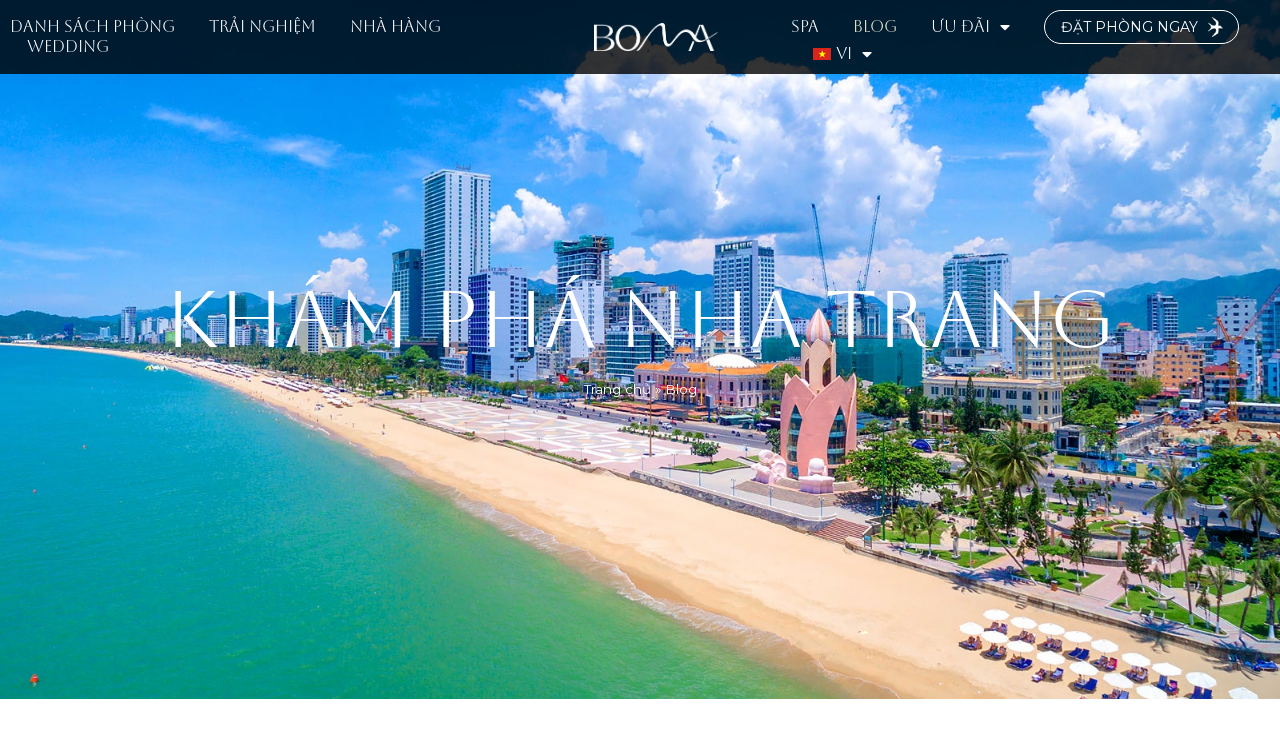

--- FILE ---
content_type: text/html; charset=UTF-8
request_url: https://bomanhatrang.com/vi/blog/
body_size: 22992
content:
<!DOCTYPE html>
<html lang="vi">
<head>
	<meta charset="UTF-8">
	<meta name="viewport" content="width=device-width, initial-scale=1.0, viewport-fit=cover" />		<meta name='robots' content='index, follow, max-image-preview:large, max-snippet:-1, max-video-preview:-1' />

	<!-- This site is optimized with the Yoast SEO plugin v26.4 - https://yoast.com/wordpress/plugins/seo/ -->
	<title>Khám Phá Nha Trang - Thành Phố Biển Xinh Đẹp Của Việt Nam</title>
	<meta name="description" content="Boma Resort chia sẻ hướng dẫn khám phá Nha Trang cùng với những địa điểm nổi tiếng mà bạn không thể bỏ qua khi đến đây. Hãy khám phá Nha Trang cùng Boma Resort Blog!" />
	<link rel="canonical" href="https://bomanhatrang.com/vi/blog/" />
	<link rel="next" href="https://bomanhatrang.com/vi/blog/page/2/" />
	<meta property="og:locale" content="vi_VN" />
	<meta property="og:type" content="article" />
	<meta property="og:title" content="Khám Phá Nha Trang - Thành Phố Biển Xinh Đẹp Của Việt Nam" />
	<meta property="og:description" content="Boma Resort chia sẻ hướng dẫn khám phá Nha Trang cùng với những địa điểm nổi tiếng mà bạn không thể bỏ qua khi đến đây. Hãy khám phá Nha Trang cùng Boma Resort Blog!" />
	<meta property="og:url" content="https://bomanhatrang.com/vi/blog/" />
	<meta property="og:site_name" content="Boma Resort" />
	<meta property="og:image" content="https://bomanhatrang.com/wp-content/uploads/2023/03/BOMA-HERO-IMAGE.jpg" />
	<meta property="og:image:width" content="1988" />
	<meta property="og:image:height" content="1326" />
	<meta property="og:image:type" content="image/jpeg" />
	<meta name="twitter:card" content="summary_large_image" />
	<script type="application/ld+json" class="yoast-schema-graph">{
    "@context": "https:\/\/schema.org",
    "@graph": [
        {
            "@type": [
                "WebPage",
                "CollectionPage"
            ],
            "@id": "https:\/\/bomanhatrang.com\/blog\/",
            "url": "https:\/\/bomanhatrang.com\/blog\/",
            "name": "Kh\u00e1m Ph\u00e1 Nha Trang - Th\u00e0nh Ph\u1ed1 Bi\u1ec3n Xinh \u0110\u1eb9p C\u1ee7a Vi\u1ec7t Nam",
            "isPartOf": {
                "@id": "https:\/\/bomanhatrang.com\/#website"
            },
            "datePublished": "2023-01-20T21:21:38+00:00",
            "dateModified": "2025-03-18T10:31:29+00:00",
            "description": "Boma Resort chia s\u1ebb h\u01b0\u1edbng d\u1eabn kh\u00e1m ph\u00e1 Nha Trang c\u00f9ng v\u1edbi nh\u1eefng \u0111\u1ecba \u0111i\u1ec3m n\u1ed5i ti\u1ebfng m\u00e0 b\u1ea1n kh\u00f4ng th\u1ec3 b\u1ecf qua khi \u0111\u1ebfn \u0111\u00e2y. H\u00e3y kh\u00e1m ph\u00e1 Nha Trang c\u00f9ng Boma Resort Blog!",
            "breadcrumb": {
                "@id": "https:\/\/bomanhatrang.com\/blog\/#breadcrumb"
            },
            "inLanguage": "vi"
        },
        {
            "@type": "BreadcrumbList",
            "@id": "https:\/\/bomanhatrang.com\/blog\/#breadcrumb",
            "itemListElement": [
                {
                    "@type": "ListItem",
                    "position": 1,
                    "name": "Trang ch\u1ee7",
                    "item": "https:\/\/bomanhatrang.com\/"
                },
                {
                    "@type": "ListItem",
                    "position": 2,
                    "name": "Blog"
                }
            ]
        },
        {
            "@type": "WebSite",
            "@id": "https:\/\/bomanhatrang.com\/#website",
            "url": "https:\/\/bomanhatrang.com\/",
            "name": "Boma Nha Trang Resort",
            "description": "5 Star Resort in Nha Trang",
            "publisher": {
                "@id": "https:\/\/bomanhatrang.com\/#organization"
            },
            "alternateName": "Boma Resort",
            "potentialAction": [
                {
                    "@type": "SearchAction",
                    "target": {
                        "@type": "EntryPoint",
                        "urlTemplate": "https:\/\/bomanhatrang.com\/?s={search_term_string}"
                    },
                    "query-input": {
                        "@type": "PropertyValueSpecification",
                        "valueRequired": true,
                        "valueName": "search_term_string"
                    }
                }
            ],
            "inLanguage": "vi"
        },
        {
            "@type": "Organization",
            "@id": "https:\/\/bomanhatrang.com\/#organization",
            "name": "Boma Nha Trang Resort",
            "alternateName": "Boma Nha Trang",
            "url": "https:\/\/bomanhatrang.com\/",
            "logo": {
                "@type": "ImageObject",
                "inLanguage": "vi",
                "@id": "https:\/\/bomanhatrang.com\/#\/schema\/logo\/image\/",
                "url": "https:\/\/bomanhatrang.com\/wp-content\/uploads\/2023\/01\/logo-footer.png",
                "contentUrl": "https:\/\/bomanhatrang.com\/wp-content\/uploads\/2023\/01\/logo-footer.png",
                "width": 275,
                "height": 62,
                "caption": "Boma Nha Trang Resort"
            },
            "image": {
                "@id": "https:\/\/bomanhatrang.com\/#\/schema\/logo\/image\/"
            },
            "sameAs": [
                "https:\/\/www.facebook.com\/bomaresortnhatrang",
                "https:\/\/www.instagram.com\/bomaresortnhatrang"
            ]
        }
    ]
}</script>
	<!-- / Yoast SEO plugin. -->


<link rel='dns-prefetch' href='//cdnjs.cloudflare.com' />
<link rel='dns-prefetch' href='//cdn.jsdelivr.net' />
<link rel="alternate" type="application/rss+xml" title="Dòng thông tin Boma Resort &raquo;" href="https://bomanhatrang.com/vi/feed/" />
<link rel="alternate" type="application/rss+xml" title="Boma Resort &raquo; Dòng bình luận" href="https://bomanhatrang.com/vi/comments/feed/" />
<style id='wp-img-auto-sizes-contain-inline-css' type='text/css'>
img:is([sizes=auto i],[sizes^="auto," i]){contain-intrinsic-size:3000px 1500px}
/*# sourceURL=wp-img-auto-sizes-contain-inline-css */
</style>
<link rel='stylesheet' id='sbi_styles-css' href='https://bomanhatrang.com/wp-content/plugins/instagram-feed/css/sbi-styles.min.css?ver=6.10.0' type='text/css' media='all' />
<style id='wp-emoji-styles-inline-css' type='text/css'>

	img.wp-smiley, img.emoji {
		display: inline !important;
		border: none !important;
		box-shadow: none !important;
		height: 1em !important;
		width: 1em !important;
		margin: 0 0.07em !important;
		vertical-align: -0.1em !important;
		background: none !important;
		padding: 0 !important;
	}
/*# sourceURL=wp-emoji-styles-inline-css */
</style>
<style id='classic-theme-styles-inline-css' type='text/css'>
/*! This file is auto-generated */
.wp-block-button__link{color:#fff;background-color:#32373c;border-radius:9999px;box-shadow:none;text-decoration:none;padding:calc(.667em + 2px) calc(1.333em + 2px);font-size:1.125em}.wp-block-file__button{background:#32373c;color:#fff;text-decoration:none}
/*# sourceURL=/wp-includes/css/classic-themes.min.css */
</style>
<link rel='stylesheet' id='wpda_wpdp_public-css' href='https://bomanhatrang.com/wp-content/plugins/wp-data-access/public/../assets/css/wpda_public.css?ver=5.5.62' type='text/css' media='all' />
<link rel='stylesheet' id='trp-language-switcher-style-css' href='https://bomanhatrang.com/wp-content/plugins/translatepress-multilingual/assets/css/trp-language-switcher.css?ver=3.0.5' type='text/css' media='all' />
<link rel='stylesheet' id='ez-toc-css' href='https://bomanhatrang.com/wp-content/plugins/easy-table-of-contents/assets/css/screen.min.css?ver=2.0.78' type='text/css' media='all' />
<style id='ez-toc-inline-css' type='text/css'>
div#ez-toc-container .ez-toc-title {font-size: 120%;}div#ez-toc-container .ez-toc-title {font-weight: 500;}div#ez-toc-container ul li , div#ez-toc-container ul li a {font-size: 95%;}div#ez-toc-container ul li , div#ez-toc-container ul li a {font-weight: 500;}div#ez-toc-container nav ul ul li {font-size: 90%;}.ez-toc-box-title {font-weight: bold; margin-bottom: 10px; text-align: center; text-transform: uppercase; letter-spacing: 1px; color: #666; padding-bottom: 5px;position:absolute;top:-4%;left:5%;background-color: inherit;transition: top 0.3s ease;}.ez-toc-box-title.toc-closed {top:-25%;}
.ez-toc-container-direction {direction: ltr;}.ez-toc-counter ul{counter-reset: item ;}.ez-toc-counter nav ul li a::before {content: counters(item, '.', decimal) '. ';display: inline-block;counter-increment: item;flex-grow: 0;flex-shrink: 0;margin-right: .2em; float: left; }.ez-toc-widget-direction {direction: ltr;}.ez-toc-widget-container ul{counter-reset: item ;}.ez-toc-widget-container nav ul li a::before {content: counters(item, '.', decimal) '. ';display: inline-block;counter-increment: item;flex-grow: 0;flex-shrink: 0;margin-right: .2em; float: left; }
/*# sourceURL=ez-toc-inline-css */
</style>
<link rel='stylesheet' id='swiper-css' href='https://bomanhatrang.com/wp-content/plugins/elementor/assets/lib/swiper/v8/css/swiper.min.css?ver=8.4.5' type='text/css' media='all' />
<link rel='stylesheet' id='inavii-styles-css' href='https://bomanhatrang.com/wp-content/plugins/inavii-social-feed-for-elementor/assets/dist/css/inavii-styles.min.css?ver=2.7.12' type='text/css' media='all' />
<link rel='stylesheet' id='elementor-icons-css' href='https://bomanhatrang.com/wp-content/plugins/elementor/assets/lib/eicons/css/elementor-icons.min.css?ver=5.44.0' type='text/css' media='all' />
<link rel='stylesheet' id='elementor-frontend-css' href='https://bomanhatrang.com/wp-content/plugins/elementor/assets/css/frontend.min.css?ver=3.33.2' type='text/css' media='all' />
<style id='elementor-frontend-inline-css' type='text/css'>
.elementor-951 .elementor-element.elementor-element-951bf43:not(.elementor-motion-effects-element-type-background), .elementor-951 .elementor-element.elementor-element-951bf43 > .elementor-motion-effects-container > .elementor-motion-effects-layer{background-image:url("https://bomanhatrang.com/wp-content/uploads/2023/03/dia-diem-du-lich-nha-trang-thumbnail-1.jpg");}
/*# sourceURL=elementor-frontend-inline-css */
</style>
<link rel='stylesheet' id='elementor-post-10-css' href='https://bomanhatrang.com/wp-content/uploads/elementor/css/post-10.css?ver=1768473245' type='text/css' media='all' />
<link rel='stylesheet' id='elementor-pro-css' href='https://bomanhatrang.com/wp-content/plugins/elementor-pro/assets/css/frontend.min.css?ver=3.22.1' type='text/css' media='all' />
<link rel='stylesheet' id='sbistyles-css' href='https://bomanhatrang.com/wp-content/plugins/instagram-feed/css/sbi-styles.min.css?ver=6.10.0' type='text/css' media='all' />
<link rel='stylesheet' id='elementor-post-3871-css' href='https://bomanhatrang.com/wp-content/uploads/elementor/css/post-3871.css?ver=1768473246' type='text/css' media='all' />
<link rel='stylesheet' id='elementor-post-1471-css' href='https://bomanhatrang.com/wp-content/uploads/elementor/css/post-1471.css?ver=1768473246' type='text/css' media='all' />
<link rel='stylesheet' id='elementor-post-1468-css' href='https://bomanhatrang.com/wp-content/uploads/elementor/css/post-1468.css?ver=1768473246' type='text/css' media='all' />
<link rel='stylesheet' id='elementor-post-1462-css' href='https://bomanhatrang.com/wp-content/uploads/elementor/css/post-1462.css?ver=1768473246' type='text/css' media='all' />
<link rel='stylesheet' id='elementor-post-69-css' href='https://bomanhatrang.com/wp-content/uploads/elementor/css/post-69.css?ver=1768473246' type='text/css' media='all' />
<link rel='stylesheet' id='elementor-post-74-css' href='https://bomanhatrang.com/wp-content/uploads/elementor/css/post-74.css?ver=1768473246' type='text/css' media='all' />
<link rel='stylesheet' id='elementor-post-951-css' href='https://bomanhatrang.com/wp-content/uploads/elementor/css/post-951.css?ver=1768474029' type='text/css' media='all' />
<link rel='stylesheet' id='swiper.css-css' href='https://cdn.jsdelivr.net/npm/swiper@9/swiper-bundle.min.css?ver=6.9' type='text/css' media='all' />
<link rel='stylesheet' id='zing-style-css' href='https://bomanhatrang.com/wp-content/themes/Boma/style.css?ver=2.3.2' type='text/css' media='all' />
<link rel='stylesheet' id='elementor-gf-montserrat-css' href='https://fonts.googleapis.com/css?family=Montserrat:100,100italic,200,200italic,300,300italic,400,400italic,500,500italic,600,600italic,700,700italic,800,800italic,900,900italic&#038;display=swap&#038;subset=vietnamese' type='text/css' media='all' />
<link rel='stylesheet' id='elementor-icons-shared-0-css' href='https://bomanhatrang.com/wp-content/plugins/elementor/assets/lib/font-awesome/css/fontawesome.min.css?ver=5.15.3' type='text/css' media='all' />
<link rel='stylesheet' id='elementor-icons-fa-solid-css' href='https://bomanhatrang.com/wp-content/plugins/elementor/assets/lib/font-awesome/css/solid.min.css?ver=5.15.3' type='text/css' media='all' />
<link rel='stylesheet' id='elementor-icons-fa-brands-css' href='https://bomanhatrang.com/wp-content/plugins/elementor/assets/lib/font-awesome/css/brands.min.css?ver=5.15.3' type='text/css' media='all' />
<script type="text/javascript" src="https://bomanhatrang.com/wp-includes/js/jquery/jquery.min.js?ver=3.7.1" id="jquery-core-js"></script>
<script type="text/javascript" src="https://bomanhatrang.com/wp-includes/js/jquery/jquery-migrate.min.js?ver=3.4.1" id="jquery-migrate-js"></script>
<script type="text/javascript" src="https://bomanhatrang.com/wp-includes/js/underscore.min.js?ver=1.13.7" id="underscore-js"></script>
<script type="text/javascript" src="https://bomanhatrang.com/wp-includes/js/backbone.min.js?ver=1.6.0" id="backbone-js"></script>
<script type="text/javascript" id="wp-api-request-js-extra">
/* <![CDATA[ */
var wpApiSettings = {"root":"https://bomanhatrang.com/vi/wp-json/","nonce":"83696fdd85","versionString":"wp/v2/"};
//# sourceURL=wp-api-request-js-extra
/* ]]> */
</script>
<script type="text/javascript" src="https://bomanhatrang.com/wp-includes/js/api-request.min.js?ver=6.9" id="wp-api-request-js"></script>
<script type="text/javascript" src="https://bomanhatrang.com/wp-includes/js/wp-api.min.js?ver=6.9" id="wp-api-js"></script>
<script type="text/javascript" id="wpda_rest_api-js-extra">
/* <![CDATA[ */
var wpdaApiSettings = {"path":"wpda"};
//# sourceURL=wpda_rest_api-js-extra
/* ]]> */
</script>
<script type="text/javascript" src="https://bomanhatrang.com/wp-content/plugins/wp-data-access/public/../assets/js/wpda_rest_api.js?ver=5.5.62" id="wpda_rest_api-js"></script>
<script type="text/javascript" src="https://cdnjs.cloudflare.com/ajax/libs/Swiper/9.2.0/swiper-bundle.min.js?ver=2.3.2" id="swiper.js-js"></script>
<link rel="https://api.w.org/" href="https://bomanhatrang.com/vi/wp-json/" /><link rel="EditURI" type="application/rsd+xml" title="RSD" href="https://bomanhatrang.com/xmlrpc.php?rsd" />
<meta name="generator" content="WordPress 6.9" />
<!-- Google tag (gtag.js) -->
<script async src="https://www.googletagmanager.com/gtag/js?id=GT-M6PM48M3"></script>
<script>
  window.dataLayer = window.dataLayer || [];
  function gtag(){dataLayer.push(arguments);}
  gtag('js', new Date());

  gtag('config', 'GT-M6PM48M3');
  gtag('config', 'AW-16808166786'); 
</script>
<!-- Event snippet for Xem đường đi (3) conversion page -->
<script>
  gtag('event', 'conversion', {'send_to': 'AW-16808166786/rpxSCJPEn_MZEIKL4c4-'});
</script>

<!-- Google Tag Manager -->
<script>(function(w,d,s,l,i){w[l]=w[l]||[];w[l].push({'gtm.start':
new Date().getTime(),event:'gtm.js'});var f=d.getElementsByTagName(s)[0],
j=d.createElement(s),dl=l!='dataLayer'?'&l='+l:'';j.async=true;j.src=
'https://www.googletagmanager.com/gtm.js?id='+i+dl;f.parentNode.insertBefore(j,f);
})(window,document,'script','dataLayer','GTM-MKVD6T3');</script>
<!-- End Google Tag Manager --><link rel="alternate" hreflang="en-US" href="https://bomanhatrang.com/blog/"/>
<link rel="alternate" hreflang="vi" href="https://bomanhatrang.com/vi/blog/"/>
<link rel="alternate" hreflang="ko-KR" href="https://bomanhatrang.com/ko/blog/"/>
<link rel="alternate" hreflang="ru-RU" href="https://bomanhatrang.com/ru/blog/"/>
<link rel="alternate" hreflang="en" href="https://bomanhatrang.com/blog/"/>
<link rel="alternate" hreflang="ko" href="https://bomanhatrang.com/ko/blog/"/>
<link rel="alternate" hreflang="ru" href="https://bomanhatrang.com/ru/blog/"/>
<link rel="alternate" hreflang="x-default" href="https://bomanhatrang.com/blog/"/>
<meta name="generator" content="Elementor 3.33.2; features: additional_custom_breakpoints; settings: css_print_method-external, google_font-enabled, font_display-swap">
			<style>
				.e-con.e-parent:nth-of-type(n+4):not(.e-lazyloaded):not(.e-no-lazyload),
				.e-con.e-parent:nth-of-type(n+4):not(.e-lazyloaded):not(.e-no-lazyload) * {
					background-image: none !important;
				}
				@media screen and (max-height: 1024px) {
					.e-con.e-parent:nth-of-type(n+3):not(.e-lazyloaded):not(.e-no-lazyload),
					.e-con.e-parent:nth-of-type(n+3):not(.e-lazyloaded):not(.e-no-lazyload) * {
						background-image: none !important;
					}
				}
				@media screen and (max-height: 640px) {
					.e-con.e-parent:nth-of-type(n+2):not(.e-lazyloaded):not(.e-no-lazyload),
					.e-con.e-parent:nth-of-type(n+2):not(.e-lazyloaded):not(.e-no-lazyload) * {
						background-image: none !important;
					}
				}
			</style>
			<!-- Swiper CSS -->
<link rel="stylesheet" href="https://cdn.jsdelivr.net/npm/swiper@10/swiper-bundle.min.css" />
<!-- Swiper JS -->
<script src="https://cdn.jsdelivr.net/npm/swiper@10/swiper-bundle.min.js"></script>
<link rel="icon" href="https://bomanhatrang.com/wp-content/uploads/2023/03/cropped-BOMA-Resort-Nha-Trang_Logo-12-32x32.jpg" sizes="32x32" />
<link rel="icon" href="https://bomanhatrang.com/wp-content/uploads/2023/03/cropped-BOMA-Resort-Nha-Trang_Logo-12-192x192.jpg" sizes="192x192" />
<link rel="apple-touch-icon" href="https://bomanhatrang.com/wp-content/uploads/2023/03/cropped-BOMA-Resort-Nha-Trang_Logo-12-180x180.jpg" />
<meta name="msapplication-TileImage" content="https://bomanhatrang.com/wp-content/uploads/2023/03/cropped-BOMA-Resort-Nha-Trang_Logo-12-270x270.jpg" />
		<style type="text/css" id="wp-custom-css">
			li.CN-language > a.elementor-sub-item {
  display: flex;
  align-items: center;
  gap: 6px;
	padding-left: 25px;
}

li.CN-language > a.elementor-sub-item::before {
  content: '';
  display: inline-block;
  background-image: url('https://bomanhatrang.com/wp-content/plugins/translatepress-multilingual/assets/images/flags/zh_CN.png'); 
	
  background-size: contain;
  background-repeat: no-repeat;
  width: 18px;
  height: 12px;
}
.page-id-586 .book-now {
  display: inline-flex;
  align-items: center;
  gap: 6px;
  padding: 8px 14px;
  line-height: 1.4;
  font-size: 14px;
}

.page-id-586 .book-now img {
  width: 18px;
  height: 18px;
  vertical-align: middle;
}

form.post-password-form {
	margin-top: 220px;
}

form.post-password-form input {
	border: 1px solid #000000;
}		</style>
		</head>
<body class="blog wp-custom-logo wp-theme-Boma translatepress-vi elementor-default elementor-template-full-width elementor-kit-10 elementor-page-951">
<!-- Google Tag Manager (noscript) -->
<noscript><iframe src="https://www.googletagmanager.com/ns.html?id=GTM-MKVD6T3"
height="0" width="0" style="display:none;visibility:hidden"></iframe></noscript>
<!-- End Google Tag Manager (noscript) -->		<header data-elementor-type="header" data-elementor-id="69" class="elementor elementor-69 elementor-location-header" data-elementor-post-type="elementor_library">
					<section class="elementor-section elementor-top-section elementor-element elementor-element-6f8b9aa site-header elementor-section-boxed elementor-section-height-default elementor-section-height-default" data-id="6f8b9aa" data-element_type="section" id="w-100" data-settings="{&quot;sticky&quot;:&quot;top&quot;,&quot;sticky_on&quot;:[&quot;desktop&quot;,&quot;tablet&quot;,&quot;mobile&quot;],&quot;sticky_offset&quot;:0,&quot;sticky_effects_offset&quot;:0}">
						<div class="elementor-container elementor-column-gap-default">
					<div class="elementor-column elementor-col-50 elementor-top-column elementor-element elementor-element-b6bcc00" data-id="b6bcc00" data-element_type="column">
			<div class="elementor-widget-wrap elementor-element-populated">
						<div class="elementor-element elementor-element-615c93e elementor-widget__width-initial elementor-hidden-tablet elementor-hidden-mobile elementor-nav-menu--dropdown-tablet elementor-nav-menu__text-align-aside elementor-nav-menu--toggle elementor-nav-menu--burger elementor-widget elementor-widget-nav-menu" data-id="615c93e" data-element_type="widget" data-settings="{&quot;layout&quot;:&quot;horizontal&quot;,&quot;submenu_icon&quot;:{&quot;value&quot;:&quot;&lt;i class=\&quot;fas fa-caret-down\&quot;&gt;&lt;\/i&gt;&quot;,&quot;library&quot;:&quot;fa-solid&quot;},&quot;toggle&quot;:&quot;burger&quot;}" data-widget_type="nav-menu.default">
				<div class="elementor-widget-container">
								<nav class="elementor-nav-menu--main elementor-nav-menu__container elementor-nav-menu--layout-horizontal e--pointer-none">
				<ul id="menu-1-615c93e" class="elementor-nav-menu"><li class="menu-item menu-item-type-post_type menu-item-object-page menu-item-98"><a href="https://bomanhatrang.com/vi/rooms-pads/" class="elementor-item">Danh sách phòng</a></li>
<li class="menu-item menu-item-type-post_type menu-item-object-page menu-item-95"><a href="https://bomanhatrang.com/vi/experiences/" class="elementor-item">TRẢI NGHIỆM</a></li>
<li class="menu-item menu-item-type-post_type menu-item-object-page menu-item-94"><a href="https://bomanhatrang.com/vi/dining/" class="elementor-item">Nhà Hàng</a></li>
<li class="menu-item menu-item-type-post_type menu-item-object-page menu-item-2368"><a href="https://bomanhatrang.com/vi/wedding/" class="elementor-item">Wedding</a></li>
</ul>			</nav>
					<div class="elementor-menu-toggle" role="button" tabindex="0" aria-label="Menu Toggle" aria-expanded="false" data-no-translation-aria-label="">
			<i aria-hidden="true" role="presentation" class="elementor-menu-toggle__icon--open eicon-menu-bar"></i><i aria-hidden="true" role="presentation" class="elementor-menu-toggle__icon--close eicon-close"></i>			<span class="elementor-screen-only" data-no-translation="" data-trp-gettext="">Menu</span>
		</div>
					<nav class="elementor-nav-menu--dropdown elementor-nav-menu__container" aria-hidden="true">
				<ul id="menu-2-615c93e" class="elementor-nav-menu"><li class="menu-item menu-item-type-post_type menu-item-object-page menu-item-98"><a href="https://bomanhatrang.com/vi/rooms-pads/" class="elementor-item" tabindex="-1">Danh sách phòng</a></li>
<li class="menu-item menu-item-type-post_type menu-item-object-page menu-item-95"><a href="https://bomanhatrang.com/vi/experiences/" class="elementor-item" tabindex="-1">TRẢI NGHIỆM</a></li>
<li class="menu-item menu-item-type-post_type menu-item-object-page menu-item-94"><a href="https://bomanhatrang.com/vi/dining/" class="elementor-item" tabindex="-1">Nhà Hàng</a></li>
<li class="menu-item menu-item-type-post_type menu-item-object-page menu-item-2368"><a href="https://bomanhatrang.com/vi/wedding/" class="elementor-item" tabindex="-1">Wedding</a></li>
</ul>			</nav>
						</div>
				</div>
				<div class="elementor-element elementor-element-d392119 elementor-widget__width-initial elementor-widget elementor-widget-theme-site-logo elementor-widget-image" data-id="d392119" data-element_type="widget" data-widget_type="theme-site-logo.default">
				<div class="elementor-widget-container">
											<a href="https://bomanhatrang.com/vi/">
			<img width="275" height="62" src="https://bomanhatrang.com/wp-content/uploads/2023/01/logo-footer.png" class="attachment-full size-full wp-image-236" alt="logo footer" />				</a>
											</div>
				</div>
				<div class="elementor-element elementor-element-302694c elementor-widget__width-auto me-2 ms-auto elementor-hidden-desktop elementor-widget elementor-widget-html" data-id="302694c" data-element_type="widget" data-widget_type="html.default">
				<div class="elementor-widget-container">
					<div class="m-quick d-flex align-items-center g-3">
    <a class="bphone" href="tel:0666 666 668"><i aria-hidden="true" class="fas fa-phone-alt"></i></a>
    <a target="_blank" class="boma-book-btn" href="https://www.simplebooking.it/ibe2/hotel/9572">ĐẶT PHÒNG NGAY</a>
</div>
<script type="application/ld+json">{
    "@context": "https:\/\/schema.org",
    "@type": "LocalBusiness",
    "name": "Boma Nha Trang Resort",
    "image": "https:\/\/bomanhatrang.com\/wp-content\/uploads\/2023\/03\/BOMA-HERO-IMAGE.jpg",
    "@id": "https:\/\/bomanhatrang.com\/vi\/",
    "url": "https:\/\/bomanhatrang.com\/vi\/",
    "telephone": "+ 84 258 383 5555",
    "address": {
        "@type": "PostalAddress",
        "streetAddress": "Pham Van Dong",
        "addressLocality": "Nha Trang",
        "postalCode": "650000",
        "addressCountry": "VN"
    },
    "geo": {
        "@type": "GeoCoordinates",
        "latitude": 12.278569,
        "longitude": 109.2028649
    },
    "sameAs": [
        "https:\/\/www.facebook.com\/bomaresortnhatrang",
        "https:\/\/www.instagram.com\/bomaresortnhatrang"
    ]
}</script>				</div>
				</div>
				<div class="elementor-element elementor-element-a643f1b elementor-nav-menu__align-end elementor-nav-menu--stretch elementor-nav-menu__text-align-center elementor-widget-tablet__width-auto elementor-hidden-desktop elementor-widget__width-initial elementor-nav-menu--dropdown-tablet elementor-nav-menu--toggle elementor-nav-menu--burger elementor-widget elementor-widget-nav-menu" data-id="a643f1b" data-element_type="widget" data-settings="{&quot;layout&quot;:&quot;vertical&quot;,&quot;full_width&quot;:&quot;stretch&quot;,&quot;submenu_icon&quot;:{&quot;value&quot;:&quot;&lt;i class=\&quot;fas fa-caret-down\&quot;&gt;&lt;\/i&gt;&quot;,&quot;library&quot;:&quot;fa-solid&quot;},&quot;toggle&quot;:&quot;burger&quot;}" data-widget_type="nav-menu.default">
				<div class="elementor-widget-container">
								<nav class="elementor-nav-menu--main elementor-nav-menu__container elementor-nav-menu--layout-vertical e--pointer-none">
				<ul id="menu-1-a643f1b" class="elementor-nav-menu sm-vertical"><li class="menu-item menu-item-type-post_type menu-item-object-page menu-item-324"><a href="https://bomanhatrang.com/vi/rooms-pads/" class="elementor-item">Danh sách phòng</a></li>
<li class="menu-item menu-item-type-post_type menu-item-object-page menu-item-321"><a href="https://bomanhatrang.com/vi/experiences/" class="elementor-item">TRẢI NGHIỆM</a></li>
<li class="menu-item menu-item-type-post_type menu-item-object-page menu-item-320"><a href="https://bomanhatrang.com/vi/dining/" class="elementor-item">Nhà Hàng</a></li>
<li class="menu-item menu-item-type-custom menu-item-object-custom menu-item-has-children menu-item-4236"><a href="#" class="elementor-item elementor-item-anchor">Ưu đãi</a>
<ul class="sub-menu elementor-nav-menu--dropdown">
	<li class="menu-item menu-item-type-post_type menu-item-object-page menu-item-322"><a href="https://bomanhatrang.com/vi/uu-dai-2/" class="elementor-sub-item">All Offers</a></li>
</ul>
</li>
<li class="menu-item menu-item-type-post_type menu-item-object-page menu-item-1040"><a href="https://bomanhatrang.com/vi/spa/" class="elementor-item">Spa</a></li>
<li class="menu-item menu-item-type-post_type menu-item-object-page current-menu-item page_item page-item-61 current_page_item current_page_parent menu-item-318"><a href="https://bomanhatrang.com/vi/blog/" aria-current="page" class="elementor-item elementor-item-active">Blog</a></li>
<li class="menu-item menu-item-type-post_type menu-item-object-page menu-item-319"><a href="https://bomanhatrang.com/vi/contact-us/" class="elementor-item">Liên hệ</a></li>
<li class="trp-language-switcher-container menu-item menu-item-type-post_type menu-item-object-language_switcher menu-item-has-children current-language-menu-item menu-item-1716"><a href="https://bomanhatrang.com/vi/blog/" class="elementor-item elementor-item-anchor"><span data-no-translation><img class="trp-flag-image" src="https://bomanhatrang.com/wp-content/plugins/translatepress-multilingual/assets/images/flags/vi.png" width="18" height="12" alt="vi" title="Tiếng Việt"><span class="trp-ls-language-name">VI</span></span></a>
<ul class="sub-menu elementor-nav-menu--dropdown">
	<li class="trp-language-switcher-container menu-item menu-item-type-post_type menu-item-object-language_switcher menu-item-1212"><a href="https://bomanhatrang.com/blog/" class="elementor-sub-item elementor-item-anchor"><span data-no-translation><img class="trp-flag-image" src="https://bomanhatrang.com/wp-content/plugins/translatepress-multilingual/assets/images/flags/en_US.png" width="18" height="12" alt="en_US" title="English"><span class="trp-ls-language-name">EN</span></span></a></li>
	<li class="trp-language-switcher-container menu-item menu-item-type-post_type menu-item-object-language_switcher menu-item-1700"><a href="https://bomanhatrang.com/ko/blog/" class="elementor-sub-item elementor-item-anchor"><span data-no-translation><img loading="lazy" class="trp-flag-image" src="https://bomanhatrang.com/wp-content/plugins/translatepress-multilingual/assets/images/flags/ko_KR.png" width="18" height="12" alt="ko_KR" title="한국어"><span class="trp-ls-language-name">KO</span></span></a></li>
	<li class="trp-language-switcher-container menu-item menu-item-type-post_type menu-item-object-language_switcher menu-item-3868"><a href="https://bomanhatrang.com/ru/blog/" class="elementor-sub-item elementor-item-anchor"><span data-no-translation><img loading="lazy" class="trp-flag-image" src="https://bomanhatrang.com/wp-content/plugins/translatepress-multilingual/assets/images/flags/ru_RU.png" width="18" height="12" alt="ru_RU" title="Русский"><span class="trp-ls-language-name">RU</span></span></a></li>
	<li class="CN-language menu-item menu-item-type-custom menu-item-object-custom menu-item-2776"><a href="https://bomanhatrang.com.cn" class="elementor-sub-item">CN</a></li>
</ul>
</li>
</ul>			</nav>
					<div class="elementor-menu-toggle" role="button" tabindex="0" aria-label="Menu Toggle" aria-expanded="false" data-no-translation-aria-label="">
			<span class="elementor-menu-toggle__icon--open"><svg xmlns="http://www.w3.org/2000/svg" width="24" height="18" viewbox="0 0 24 18" fill="none"><line x1="0.75" y1="1.25" x2="23.25" y2="1.25" stroke="white" stroke-width="1.5" stroke-linecap="round"></line><line x1="0.75" y1="9.25" x2="23.25" y2="9.25" stroke="white" stroke-width="1.5" stroke-linecap="round"></line><line x1="0.75" y1="17.25" x2="15.25" y2="17.25" stroke="white" stroke-width="1.5" stroke-linecap="round"></line></svg></span><span class="elementor-menu-toggle__icon--close"><svg xmlns="http://www.w3.org/2000/svg" width="24" height="18" viewbox="0 0 24 18" fill="none"><line x1="0.75" y1="1.25" x2="23.25" y2="1.25" stroke="white" stroke-width="1.5" stroke-linecap="round"></line><line x1="0.75" y1="9.25" x2="23.25" y2="9.25" stroke="white" stroke-width="1.5" stroke-linecap="round"></line><line x1="0.75" y1="17.25" x2="15.25" y2="17.25" stroke="white" stroke-width="1.5" stroke-linecap="round"></line></svg></span>			<span class="elementor-screen-only" data-no-translation="" data-trp-gettext="">Menu</span>
		</div>
					<nav class="elementor-nav-menu--dropdown elementor-nav-menu__container" aria-hidden="true">
				<ul id="menu-2-a643f1b" class="elementor-nav-menu sm-vertical"><li class="menu-item menu-item-type-post_type menu-item-object-page menu-item-324"><a href="https://bomanhatrang.com/vi/rooms-pads/" class="elementor-item" tabindex="-1">Danh sách phòng</a></li>
<li class="menu-item menu-item-type-post_type menu-item-object-page menu-item-321"><a href="https://bomanhatrang.com/vi/experiences/" class="elementor-item" tabindex="-1">TRẢI NGHIỆM</a></li>
<li class="menu-item menu-item-type-post_type menu-item-object-page menu-item-320"><a href="https://bomanhatrang.com/vi/dining/" class="elementor-item" tabindex="-1">Nhà Hàng</a></li>
<li class="menu-item menu-item-type-custom menu-item-object-custom menu-item-has-children menu-item-4236"><a href="#" class="elementor-item elementor-item-anchor" tabindex="-1">Ưu đãi</a>
<ul class="sub-menu elementor-nav-menu--dropdown">
	<li class="menu-item menu-item-type-post_type menu-item-object-page menu-item-322"><a href="https://bomanhatrang.com/vi/uu-dai-2/" class="elementor-sub-item" tabindex="-1">All Offers</a></li>
</ul>
</li>
<li class="menu-item menu-item-type-post_type menu-item-object-page menu-item-1040"><a href="https://bomanhatrang.com/vi/spa/" class="elementor-item" tabindex="-1">Spa</a></li>
<li class="menu-item menu-item-type-post_type menu-item-object-page current-menu-item page_item page-item-61 current_page_item current_page_parent menu-item-318"><a href="https://bomanhatrang.com/vi/blog/" aria-current="page" class="elementor-item elementor-item-active" tabindex="-1">Blog</a></li>
<li class="menu-item menu-item-type-post_type menu-item-object-page menu-item-319"><a href="https://bomanhatrang.com/vi/contact-us/" class="elementor-item" tabindex="-1">Liên hệ</a></li>
<li class="trp-language-switcher-container menu-item menu-item-type-post_type menu-item-object-language_switcher menu-item-has-children current-language-menu-item menu-item-1716"><a href="https://bomanhatrang.com/vi/blog/" class="elementor-item elementor-item-anchor" tabindex="-1"><span data-no-translation><img class="trp-flag-image" src="https://bomanhatrang.com/wp-content/plugins/translatepress-multilingual/assets/images/flags/vi.png" width="18" height="12" alt="vi" title="Tiếng Việt"><span class="trp-ls-language-name">VI</span></span></a>
<ul class="sub-menu elementor-nav-menu--dropdown">
	<li class="trp-language-switcher-container menu-item menu-item-type-post_type menu-item-object-language_switcher menu-item-1212"><a href="https://bomanhatrang.com/blog/" class="elementor-sub-item elementor-item-anchor" tabindex="-1"><span data-no-translation><img class="trp-flag-image" src="https://bomanhatrang.com/wp-content/plugins/translatepress-multilingual/assets/images/flags/en_US.png" width="18" height="12" alt="en_US" title="English"><span class="trp-ls-language-name">EN</span></span></a></li>
	<li class="trp-language-switcher-container menu-item menu-item-type-post_type menu-item-object-language_switcher menu-item-1700"><a href="https://bomanhatrang.com/ko/blog/" class="elementor-sub-item elementor-item-anchor" tabindex="-1"><span data-no-translation><img loading="lazy" class="trp-flag-image" src="https://bomanhatrang.com/wp-content/plugins/translatepress-multilingual/assets/images/flags/ko_KR.png" width="18" height="12" alt="ko_KR" title="한국어"><span class="trp-ls-language-name">KO</span></span></a></li>
	<li class="trp-language-switcher-container menu-item menu-item-type-post_type menu-item-object-language_switcher menu-item-3868"><a href="https://bomanhatrang.com/ru/blog/" class="elementor-sub-item elementor-item-anchor" tabindex="-1"><span data-no-translation><img loading="lazy" class="trp-flag-image" src="https://bomanhatrang.com/wp-content/plugins/translatepress-multilingual/assets/images/flags/ru_RU.png" width="18" height="12" alt="ru_RU" title="Русский"><span class="trp-ls-language-name">RU</span></span></a></li>
	<li class="CN-language menu-item menu-item-type-custom menu-item-object-custom menu-item-2776"><a href="https://bomanhatrang.com.cn" class="elementor-sub-item" tabindex="-1">CN</a></li>
</ul>
</li>
</ul>			</nav>
						</div>
				</div>
					</div>
		</div>
				<div class="elementor-column elementor-col-50 elementor-top-column elementor-element elementor-element-318ad37 elementor-hidden-tablet elementor-hidden-mobile" data-id="318ad37" data-element_type="column">
			<div class="elementor-widget-wrap elementor-element-populated">
						<div class="elementor-element elementor-element-fc058f5 elementor-widget__width-initial elementor-hidden-tablet elementor-hidden-mobile elementor-nav-menu--dropdown-tablet elementor-nav-menu__text-align-aside elementor-nav-menu--toggle elementor-nav-menu--burger elementor-widget elementor-widget-nav-menu" data-id="fc058f5" data-element_type="widget" data-settings="{&quot;layout&quot;:&quot;horizontal&quot;,&quot;submenu_icon&quot;:{&quot;value&quot;:&quot;&lt;i class=\&quot;fas fa-caret-down\&quot;&gt;&lt;\/i&gt;&quot;,&quot;library&quot;:&quot;fa-solid&quot;},&quot;toggle&quot;:&quot;burger&quot;}" data-widget_type="nav-menu.default">
				<div class="elementor-widget-container">
								<nav class="elementor-nav-menu--main elementor-nav-menu__container elementor-nav-menu--layout-horizontal e--pointer-none">
				<ul id="menu-1-fc058f5" class="elementor-nav-menu"><li class="menu-item menu-item-type-post_type menu-item-object-page menu-item-588"><a href="https://bomanhatrang.com/vi/spa/" class="elementor-item">Spa</a></li>
<li class="menu-item menu-item-type-post_type menu-item-object-page current-menu-item page_item page-item-61 current_page_item current_page_parent menu-item-102"><a href="https://bomanhatrang.com/vi/blog/" aria-current="page" class="elementor-item elementor-item-active">Blog</a></li>
<li class="menu-item menu-item-type-custom menu-item-object-custom menu-item-has-children menu-item-4231"><a href="#" class="elementor-item elementor-item-anchor">Ưu đãi</a>
<ul class="sub-menu elementor-nav-menu--dropdown">
	<li class="menu-item menu-item-type-post_type menu-item-object-page menu-item-1305"><a href="https://bomanhatrang.com/vi/uu-dai-2/" class="elementor-sub-item">All Offers</a></li>
</ul>
</li>
<li class="boma-book-btn menu-item menu-item-type-custom menu-item-object-custom menu-item-393"><a href="https://www.simplebooking.it/ibe2/hotel/9572" class="elementor-item">ĐẶT PHÒNG NGAY</a></li>
<li class="trp-language-switcher-container menu-item menu-item-type-post_type menu-item-object-language_switcher menu-item-has-children current-language-menu-item menu-item-1717"><a href="https://bomanhatrang.com/vi/blog/" class="elementor-item elementor-item-anchor"><span data-no-translation><img class="trp-flag-image" src="https://bomanhatrang.com/wp-content/plugins/translatepress-multilingual/assets/images/flags/vi.png" width="18" height="12" alt="vi" title="Tiếng Việt"><span class="trp-ls-language-name">VI</span></span></a>
<ul class="sub-menu elementor-nav-menu--dropdown">
	<li class="trp-language-switcher-container menu-item menu-item-type-post_type menu-item-object-language_switcher menu-item-1701"><a href="https://bomanhatrang.com/blog/" class="elementor-sub-item elementor-item-anchor"><span data-no-translation><img class="trp-flag-image" src="https://bomanhatrang.com/wp-content/plugins/translatepress-multilingual/assets/images/flags/en_US.png" width="18" height="12" alt="en_US" title="English"><span class="trp-ls-language-name">EN</span></span></a></li>
	<li class="trp-language-switcher-container menu-item menu-item-type-post_type menu-item-object-language_switcher menu-item-1702"><a href="https://bomanhatrang.com/ko/blog/" class="elementor-sub-item elementor-item-anchor"><span data-no-translation><img loading="lazy" class="trp-flag-image" src="https://bomanhatrang.com/wp-content/plugins/translatepress-multilingual/assets/images/flags/ko_KR.png" width="18" height="12" alt="ko_KR" title="한국어"><span class="trp-ls-language-name">KO</span></span></a></li>
	<li class="trp-language-switcher-container menu-item menu-item-type-post_type menu-item-object-language_switcher menu-item-3870"><a href="https://bomanhatrang.com/ru/blog/" class="elementor-sub-item elementor-item-anchor"><span data-no-translation><img loading="lazy" class="trp-flag-image" src="https://bomanhatrang.com/wp-content/plugins/translatepress-multilingual/assets/images/flags/ru_RU.png" width="18" height="12" alt="ru_RU" title="Русский"><span class="trp-ls-language-name">RU</span></span></a></li>
	<li class="CN-language menu-item menu-item-type-custom menu-item-object-custom menu-item-2777"><a href="http://bomanhatrang.com.cn/" class="elementor-sub-item">CN</a></li>
</ul>
</li>
</ul>			</nav>
					<div class="elementor-menu-toggle" role="button" tabindex="0" aria-label="Menu Toggle" aria-expanded="false" data-no-translation-aria-label="">
			<i aria-hidden="true" role="presentation" class="elementor-menu-toggle__icon--open eicon-menu-bar"></i><i aria-hidden="true" role="presentation" class="elementor-menu-toggle__icon--close eicon-close"></i>			<span class="elementor-screen-only" data-no-translation="" data-trp-gettext="">Menu</span>
		</div>
					<nav class="elementor-nav-menu--dropdown elementor-nav-menu__container" aria-hidden="true">
				<ul id="menu-2-fc058f5" class="elementor-nav-menu"><li class="menu-item menu-item-type-post_type menu-item-object-page menu-item-588"><a href="https://bomanhatrang.com/vi/spa/" class="elementor-item" tabindex="-1">Spa</a></li>
<li class="menu-item menu-item-type-post_type menu-item-object-page current-menu-item page_item page-item-61 current_page_item current_page_parent menu-item-102"><a href="https://bomanhatrang.com/vi/blog/" aria-current="page" class="elementor-item elementor-item-active" tabindex="-1">Blog</a></li>
<li class="menu-item menu-item-type-custom menu-item-object-custom menu-item-has-children menu-item-4231"><a href="#" class="elementor-item elementor-item-anchor" tabindex="-1">Ưu đãi</a>
<ul class="sub-menu elementor-nav-menu--dropdown">
	<li class="menu-item menu-item-type-post_type menu-item-object-page menu-item-1305"><a href="https://bomanhatrang.com/vi/uu-dai-2/" class="elementor-sub-item" tabindex="-1">All Offers</a></li>
</ul>
</li>
<li class="boma-book-btn menu-item menu-item-type-custom menu-item-object-custom menu-item-393"><a href="https://www.simplebooking.it/ibe2/hotel/9572" class="elementor-item" tabindex="-1">ĐẶT PHÒNG NGAY</a></li>
<li class="trp-language-switcher-container menu-item menu-item-type-post_type menu-item-object-language_switcher menu-item-has-children current-language-menu-item menu-item-1717"><a href="https://bomanhatrang.com/vi/blog/" class="elementor-item elementor-item-anchor" tabindex="-1"><span data-no-translation><img class="trp-flag-image" src="https://bomanhatrang.com/wp-content/plugins/translatepress-multilingual/assets/images/flags/vi.png" width="18" height="12" alt="vi" title="Tiếng Việt"><span class="trp-ls-language-name">VI</span></span></a>
<ul class="sub-menu elementor-nav-menu--dropdown">
	<li class="trp-language-switcher-container menu-item menu-item-type-post_type menu-item-object-language_switcher menu-item-1701"><a href="https://bomanhatrang.com/blog/" class="elementor-sub-item elementor-item-anchor" tabindex="-1"><span data-no-translation><img class="trp-flag-image" src="https://bomanhatrang.com/wp-content/plugins/translatepress-multilingual/assets/images/flags/en_US.png" width="18" height="12" alt="en_US" title="English"><span class="trp-ls-language-name">EN</span></span></a></li>
	<li class="trp-language-switcher-container menu-item menu-item-type-post_type menu-item-object-language_switcher menu-item-1702"><a href="https://bomanhatrang.com/ko/blog/" class="elementor-sub-item elementor-item-anchor" tabindex="-1"><span data-no-translation><img loading="lazy" class="trp-flag-image" src="https://bomanhatrang.com/wp-content/plugins/translatepress-multilingual/assets/images/flags/ko_KR.png" width="18" height="12" alt="ko_KR" title="한국어"><span class="trp-ls-language-name">KO</span></span></a></li>
	<li class="trp-language-switcher-container menu-item menu-item-type-post_type menu-item-object-language_switcher menu-item-3870"><a href="https://bomanhatrang.com/ru/blog/" class="elementor-sub-item elementor-item-anchor" tabindex="-1"><span data-no-translation><img loading="lazy" class="trp-flag-image" src="https://bomanhatrang.com/wp-content/plugins/translatepress-multilingual/assets/images/flags/ru_RU.png" width="18" height="12" alt="ru_RU" title="Русский"><span class="trp-ls-language-name">RU</span></span></a></li>
	<li class="CN-language menu-item menu-item-type-custom menu-item-object-custom menu-item-2777"><a href="http://bomanhatrang.com.cn/" class="elementor-sub-item" tabindex="-1">CN</a></li>
</ul>
</li>
</ul>			</nav>
						</div>
				</div>
					</div>
		</div>
					</div>
		</section>
				</header>
				<div data-elementor-type="archive" data-elementor-id="951" class="elementor elementor-951 elementor-location-archive" data-elementor-post-type="elementor_library">
					<section class="elementor-section elementor-top-section elementor-element elementor-element-951bf43 elementor-section-height-min-height elementor-section-boxed elementor-section-height-default elementor-section-items-middle" data-id="951bf43" data-element_type="section" data-settings="{&quot;background_background&quot;:&quot;classic&quot;}">
							<div class="elementor-background-overlay"></div>
							<div class="elementor-container elementor-column-gap-default">
					<div class="elementor-column elementor-col-100 elementor-top-column elementor-element elementor-element-5b1945f" data-id="5b1945f" data-element_type="column">
			<div class="elementor-widget-wrap elementor-element-populated">
						<div class="elementor-element elementor-element-3b9121e elementor-widget elementor-widget-heading" data-id="3b9121e" data-element_type="widget" data-widget_type="heading.default">
				<div class="elementor-widget-container">
					<h1 class="elementor-heading-title elementor-size-default">Khám phá Nha Trang</h1>				</div>
				</div>
				<div class="elementor-element elementor-element-b54dfba elementor-align-center elementor-widget elementor-widget-breadcrumbs" data-id="b54dfba" data-element_type="widget" data-widget_type="breadcrumbs.default">
				<div class="elementor-widget-container">
					<p id="breadcrumbs"><span><span><a href="https://bomanhatrang.com/vi/">Trang chủ</a></span> » <span class="breadcrumb_last" aria-current="page">Blog</span></span></p>				</div>
				</div>
					</div>
		</div>
					</div>
		</section>
				<section class="elementor-section elementor-top-section elementor-element elementor-element-89fb614 elementor-section-boxed elementor-section-height-default elementor-section-height-default" data-id="89fb614" data-element_type="section">
						<div class="elementor-container elementor-column-gap-default">
					<div class="elementor-column elementor-col-100 elementor-top-column elementor-element elementor-element-558a0f1" data-id="558a0f1" data-element_type="column">
			<div class="elementor-widget-wrap elementor-element-populated">
						<div class="elementor-element elementor-element-df0dd2d elementor-widget elementor-widget-heading" data-id="df0dd2d" data-element_type="widget" data-widget_type="heading.default">
				<div class="elementor-widget-container">
					<h2 class="elementor-heading-title elementor-size-default">Du lịch Nha Trang cùng Boma</h2>				</div>
				</div>
				<div class="elementor-element elementor-element-4c3b63b elementor-grid-1 elementor-grid-tablet-1 elementor-grid-mobile-1 elementor-widget elementor-widget-loop-grid" data-id="4c3b63b" data-element_type="widget" data-settings="{&quot;template_id&quot;:956,&quot;columns&quot;:1,&quot;pagination_type&quot;:&quot;numbers&quot;,&quot;columns_tablet&quot;:1,&quot;_skin&quot;:&quot;post&quot;,&quot;columns_mobile&quot;:&quot;1&quot;,&quot;edit_handle_selector&quot;:&quot;[data-elementor-type=\&quot;loop-item\&quot;]&quot;,&quot;pagination_load_type&quot;:&quot;page_reload&quot;,&quot;row_gap&quot;:{&quot;unit&quot;:&quot;px&quot;,&quot;size&quot;:&quot;&quot;,&quot;sizes&quot;:[]},&quot;row_gap_tablet&quot;:{&quot;unit&quot;:&quot;px&quot;,&quot;size&quot;:&quot;&quot;,&quot;sizes&quot;:[]},&quot;row_gap_mobile&quot;:{&quot;unit&quot;:&quot;px&quot;,&quot;size&quot;:&quot;&quot;,&quot;sizes&quot;:[]}}" data-widget_type="loop-grid.post">
				<div class="elementor-widget-container">
							<div class="elementor-loop-container elementor-grid">
		<style id="loop-956">.elementor-956 .elementor-element.elementor-element-07907a3 > .elementor-container > .elementor-column > .elementor-widget-wrap{align-content:center;align-items:center;}.elementor-widget-theme-post-featured-image .widget-image-caption{color:var( --e-global-color-text );font-family:var( --e-global-typography-text-font-family ), Sans-serif;font-weight:var( --e-global-typography-text-font-weight );}.elementor-956 .elementor-element.elementor-element-893550e img{width:100%;max-width:100%;height:350px;object-fit:cover;object-position:center center;}.elementor-956 .elementor-element.elementor-element-a70ad8e > .elementor-widget-wrap > .elementor-widget:not(.elementor-widget__width-auto):not(.elementor-widget__width-initial):not(:last-child):not(.elementor-absolute){margin-bottom:10px;}.elementor-956 .elementor-element.elementor-element-a70ad8e > .elementor-element-populated{margin:0px 0px 0px 30px;--e-column-margin-right:0px;--e-column-margin-left:30px;}.elementor-widget-theme-post-title .elementor-heading-title{font-family:var( --e-global-typography-primary-font-family ), Sans-serif;font-weight:var( --e-global-typography-primary-font-weight );color:var( --e-global-color-primary );}.elementor-956 .elementor-element.elementor-element-ffc672d .elementor-heading-title{font-family:"Aboreto", Sans-serif;font-weight:400;line-height:1.3em;}.elementor-widget-post-info .elementor-icon-list-item:not(:last-child):after{border-color:var( --e-global-color-text );}.elementor-widget-post-info .elementor-icon-list-icon i{color:var( --e-global-color-primary );}.elementor-widget-post-info .elementor-icon-list-icon svg{fill:var( --e-global-color-primary );}.elementor-widget-post-info .elementor-icon-list-text, .elementor-widget-post-info .elementor-icon-list-text a{color:var( --e-global-color-secondary );}.elementor-widget-post-info .elementor-icon-list-item{font-family:var( --e-global-typography-text-font-family ), Sans-serif;font-weight:var( --e-global-typography-text-font-weight );}.elementor-956 .elementor-element.elementor-element-6d58e05 .elementor-icon-list-icon i{color:#3E3B3A63;font-size:14px;}.elementor-956 .elementor-element.elementor-element-6d58e05 .elementor-icon-list-icon svg{fill:#3E3B3A63;--e-icon-list-icon-size:14px;}.elementor-956 .elementor-element.elementor-element-6d58e05 .elementor-icon-list-icon{width:14px;}.elementor-956 .elementor-element.elementor-element-6d58e05 .elementor-icon-list-text, .elementor-956 .elementor-element.elementor-element-6d58e05 .elementor-icon-list-text a{color:var( --e-global-color-primary );}.elementor-956 .elementor-element.elementor-element-6d58e05 .elementor-icon-list-item{font-family:"Montserrat", Sans-serif;font-size:14px;font-weight:400;}.elementor-widget-divider{--divider-color:var( --e-global-color-secondary );}.elementor-widget-divider .elementor-divider__text{color:var( --e-global-color-secondary );font-family:var( --e-global-typography-secondary-font-family ), Sans-serif;font-weight:var( --e-global-typography-secondary-font-weight );}.elementor-widget-divider.elementor-view-stacked .elementor-icon{background-color:var( --e-global-color-secondary );}.elementor-widget-divider.elementor-view-framed .elementor-icon, .elementor-widget-divider.elementor-view-default .elementor-icon{color:var( --e-global-color-secondary );border-color:var( --e-global-color-secondary );}.elementor-widget-divider.elementor-view-framed .elementor-icon, .elementor-widget-divider.elementor-view-default .elementor-icon svg{fill:var( --e-global-color-secondary );}.elementor-956 .elementor-element.elementor-element-37b2c73{--divider-border-style:solid;--divider-color:#3E3B3A78;--divider-border-width:1px;}.elementor-956 .elementor-element.elementor-element-37b2c73 .elementor-divider-separator{width:100px;}.elementor-956 .elementor-element.elementor-element-37b2c73 .elementor-divider{padding-block-start:5px;padding-block-end:5px;}.elementor-widget-theme-post-excerpt .elementor-widget-container{color:var( --e-global-color-text );font-family:var( --e-global-typography-text-font-family ), Sans-serif;font-weight:var( --e-global-typography-text-font-weight );}.elementor-956 .elementor-element.elementor-element-9abf11a .elementor-widget-container{font-family:"Montserrat", Sans-serif;font-size:14px;font-weight:400;line-height:2em;}.elementor-widget-button .elementor-button{background-color:var( --e-global-color-accent );font-family:var( --e-global-typography-accent-font-family ), Sans-serif;font-weight:var( --e-global-typography-accent-font-weight );}.elementor-956 .elementor-element.elementor-element-29f99e7 .elementor-button{background-color:#FFFFFF00;font-family:"Montserrat", Sans-serif;font-weight:400;text-transform:uppercase;padding:0px 0px 0px 0px;}.elementor-956 .elementor-element.elementor-element-29f99e7 .elementor-button-content-wrapper{flex-direction:row-reverse;}.elementor-956 .elementor-element.elementor-element-29f99e7 .elementor-button .elementor-button-content-wrapper{gap:15px;}@media(max-width:1024px){.elementor-956 .elementor-element.elementor-element-a70ad8e > .elementor-element-populated{margin:0px 0px 0px 0px;--e-column-margin-right:0px;--e-column-margin-left:0px;}}@media(max-width:767px){.elementor-956 .elementor-element.elementor-element-893550e img{height:200px;}}</style>		<div data-elementor-type="loop-item" data-elementor-id="956" class="elementor elementor-956 e-loop-item e-loop-item-4782 post-4782 post type-post status-publish format-standard has-post-thumbnail hentry category-food-drinks" data-elementor-post-type="elementor_library" data-custom-edit-handle="1">
					<section class="elementor-section elementor-top-section elementor-element elementor-element-07907a3 elementor-section-content-middle elementor-section-boxed elementor-section-height-default elementor-section-height-default" data-id="07907a3" data-element_type="section">
						<div class="elementor-container elementor-column-gap-default">
					<div class="elementor-column elementor-col-50 elementor-top-column elementor-element elementor-element-3273f07" data-id="3273f07" data-element_type="column">
			<div class="elementor-widget-wrap elementor-element-populated">
						<div class="elementor-element elementor-element-893550e elementor-widget elementor-widget-theme-post-featured-image elementor-widget-image" data-id="893550e" data-element_type="widget" data-widget_type="theme-post-featured-image.default">
				<div class="elementor-widget-container">
																<a href="https://bomanhatrang.com/vi/delicious-snail-nha-trang/">
							<img loading="lazy" width="600" height="400" src="https://bomanhatrang.com/wp-content/uploads/2025/12/sea-snails-nha-trang.jpg" class="attachment-medium size-medium wp-image-4785" alt="sea snails nha trang" srcset="https://bomanhatrang.com/wp-content/uploads/2025/12/sea-snails-nha-trang.jpg 1200w, https://bomanhatrang.com/wp-content/uploads/2025/12/sea-snails-nha-trang-18x12.jpg 18w" sizes="(max-width: 600px) 100vw, 600px" />								</a>
															</div>
				</div>
					</div>
		</div>
				<div class="elementor-column elementor-col-50 elementor-top-column elementor-element elementor-element-a70ad8e" data-id="a70ad8e" data-element_type="column">
			<div class="elementor-widget-wrap elementor-element-populated">
						<div class="elementor-element elementor-element-ffc672d elementor-widget elementor-widget-theme-post-title elementor-page-title elementor-widget-heading" data-id="ffc672d" data-element_type="widget" data-widget_type="theme-post-title.default">
				<div class="elementor-widget-container">
					<h2 class="elementor-heading-title elementor-size-default"><a href="https://bomanhatrang.com/vi/delicious-snail-nha-trang/">Top 10 Địa Điểm Thưởng Thức Ốc Tươi Ngon Tại Nha Trang</a></h2>				</div>
				</div>
				<div class="elementor-element elementor-element-6d58e05 elementor-widget elementor-widget-post-info" data-id="6d58e05" data-element_type="widget" data-widget_type="post-info.default">
				<div class="elementor-widget-container">
							<ul class="elementor-inline-items elementor-icon-list-items elementor-post-info">
								<li class="elementor-icon-list-item elementor-repeater-item-b073d3f elementor-inline-item" itemprop="datePublished">
						<a href="https://bomanhatrang.com/vi/2025/12/29/">
											<span class="elementor-icon-list-icon">
								<i aria-hidden="true" class="fas fa-calendar"></i>							</span>
									<span class="elementor-icon-list-text elementor-post-info__item elementor-post-info__item--type-date">
										<time>Tháng 12 29, 2025</time>					</span>
									</a>
				</li>
				</ul>
						</div>
				</div>
				<div class="elementor-element elementor-element-37b2c73 elementor-widget-divider--view-line elementor-widget elementor-widget-divider" data-id="37b2c73" data-element_type="widget" data-widget_type="divider.default">
				<div class="elementor-widget-container">
							<div class="elementor-divider">
			<span class="elementor-divider-separator">
						</span>
		</div>
						</div>
				</div>
				<div class="elementor-element elementor-element-29f99e7 boma-btn elementor-mobile-align-center elementor-widget elementor-widget-button" data-id="29f99e7" data-element_type="widget" data-widget_type="button.default">
				<div class="elementor-widget-container">
									<div class="elementor-button-wrapper">
					<a class="elementor-button elementor-button-link elementor-size-sm" href="https://bomanhatrang.com/vi/delicious-snail-nha-trang/">
						<span class="elementor-button-content-wrapper">
						<span class="elementor-button-icon">
				<svg xmlns="http://www.w3.org/2000/svg" width="15" height="20" viewbox="0 0 15 20" fill="none"><path d="M2.72332 8.68608C2.98032 9.03025 3.16439 9.45359 3.16439 9.89413C3.17133 11.2467 1.91414 12.503 0.900053 13.0674C0.702098 13.1775 0.497196 13.2773 0.323551 13.4219C0.118651 13.5905 -0.270305 14.2789 0.288831 14.0758C1.02856 13.8074 1.66062 13.3221 2.34478 12.9504C3.07061 12.558 3.79298 12.114 4.54312 11.7699C5.38704 11.3809 6.30735 11.2536 7.18599 11.5909C7.42909 11.6838 7.66525 11.8112 7.83542 12.0246C8.24869 12.5374 8.20703 13.4494 7.98476 14.0483C7.83543 14.4579 7.5819 14.8124 7.32838 15.1565C6.46363 16.3302 5.51901 17.4384 4.51187 18.4675C4.23751 18.7497 3.93189 19.0904 3.97009 19.5C4.59521 19.3141 5.0849 18.939 5.6614 18.6533C6.18928 18.3918 6.67547 18.0854 7.16168 17.7413C7.56453 17.459 8.04727 17.2835 8.47443 17.0357C9.09608 16.6812 9.75246 16.2854 10.072 15.6074C10.2595 15.2082 10.3081 14.7504 10.3394 14.3064C10.4088 13.3118 10.4123 12.3102 10.3428 11.3121C11.4681 11.085 12.7322 11.1263 13.8678 11.2536C14.2464 11.2983 14.6353 11.3603 15 11.2467C14.4756 10.9232 13.9547 10.6031 13.4303 10.2796C13.3747 10.2452 13.3191 10.2108 13.2809 10.1591C13.1906 10.0387 13.208 9.86315 13.1837 9.70827C13.1316 9.33312 12.826 9.04746 12.496 8.92356C12.1661 8.79966 11.8049 8.80998 11.4542 8.81342C11.1034 8.81686 10.7422 8.81342 10.4193 8.66543C10.1067 7.50212 10.6485 6.10478 10.1484 5.02064C9.95041 4.59386 9.61702 4.26001 9.27668 3.9537C8.59947 3.34795 7.86668 2.82137 7.08875 2.37739C6.25873 1.90587 5.49817 1.35863 4.71677 0.787301C4.48061 0.615214 4.20277 0.436248 3.92842 0.522291C3.9562 0.690936 4.06734 0.825163 4.175 0.952508C4.57438 1.42402 4.96334 1.86801 5.2759 2.40836C5.60582 2.97625 6.18233 3.3927 6.62338 3.85733C7.04013 4.29443 7.4534 4.75218 7.73818 5.29942C8.02643 5.84665 8.17924 6.50058 8.04727 7.1132C7.8007 8.25586 6.79703 8.64478 5.81073 8.57938C4.77233 8.51055 3.82423 7.97364 2.95253 7.39543C2.51495 7.10632 2.09126 6.82411 1.62936 6.58319C1.49739 6.51435 0.104761 5.92925 0.108234 5.9086C0.0769777 6.22524 0.330505 6.47993 0.559716 6.67611C1.29944 7.29906 2.1364 7.89792 2.72332 8.68608Z" fill="#3E3B3A"></path></svg>			</span>
									<span class="elementor-button-text">Tìm hiểu thêm</span>
					</span>
					</a>
				</div>
								</div>
				</div>
					</div>
		</div>
					</div>
		</section>
				</div>
				<div data-elementor-type="loop-item" data-elementor-id="956" class="elementor elementor-956 e-loop-item e-loop-item-4776 post-4776 post type-post status-publish format-standard has-post-thumbnail hentry category-tips-guides" data-elementor-post-type="elementor_library" data-custom-edit-handle="1">
					<section class="elementor-section elementor-top-section elementor-element elementor-element-07907a3 elementor-section-content-middle elementor-section-boxed elementor-section-height-default elementor-section-height-default" data-id="07907a3" data-element_type="section">
						<div class="elementor-container elementor-column-gap-default">
					<div class="elementor-column elementor-col-50 elementor-top-column elementor-element elementor-element-3273f07" data-id="3273f07" data-element_type="column">
			<div class="elementor-widget-wrap elementor-element-populated">
						<div class="elementor-element elementor-element-893550e elementor-widget elementor-widget-theme-post-featured-image elementor-widget-image" data-id="893550e" data-element_type="widget" data-widget_type="theme-post-featured-image.default">
				<div class="elementor-widget-container">
																<a href="https://bomanhatrang.com/vi/mud-bath-nha-trang/">
							<img loading="lazy" width="600" height="400" src="https://bomanhatrang.com/wp-content/uploads/2025/12/experience-nha-trang-mud-baths.jpg" class="attachment-medium size-medium wp-image-4778" alt="experience nha trang mud baths" srcset="https://bomanhatrang.com/wp-content/uploads/2025/12/experience-nha-trang-mud-baths.jpg 1200w, https://bomanhatrang.com/wp-content/uploads/2025/12/experience-nha-trang-mud-baths-18x12.jpg 18w" sizes="(max-width: 600px) 100vw, 600px" />								</a>
															</div>
				</div>
					</div>
		</div>
				<div class="elementor-column elementor-col-50 elementor-top-column elementor-element elementor-element-a70ad8e" data-id="a70ad8e" data-element_type="column">
			<div class="elementor-widget-wrap elementor-element-populated">
						<div class="elementor-element elementor-element-ffc672d elementor-widget elementor-widget-theme-post-title elementor-page-title elementor-widget-heading" data-id="ffc672d" data-element_type="widget" data-widget_type="theme-post-title.default">
				<div class="elementor-widget-container">
					<h2 class="elementor-heading-title elementor-size-default"><a href="https://bomanhatrang.com/vi/mud-bath-nha-trang/">Trải Nghiệm Tắm Bùn Nha Trang: Địa Chỉ Và Giá Vé Mới Nhất 2025</a></h2>				</div>
				</div>
				<div class="elementor-element elementor-element-6d58e05 elementor-widget elementor-widget-post-info" data-id="6d58e05" data-element_type="widget" data-widget_type="post-info.default">
				<div class="elementor-widget-container">
							<ul class="elementor-inline-items elementor-icon-list-items elementor-post-info">
								<li class="elementor-icon-list-item elementor-repeater-item-b073d3f elementor-inline-item" itemprop="datePublished">
						<a href="https://bomanhatrang.com/vi/2025/12/29/">
											<span class="elementor-icon-list-icon">
								<i aria-hidden="true" class="fas fa-calendar"></i>							</span>
									<span class="elementor-icon-list-text elementor-post-info__item elementor-post-info__item--type-date">
										<time>Tháng 12 29, 2025</time>					</span>
									</a>
				</li>
				</ul>
						</div>
				</div>
				<div class="elementor-element elementor-element-37b2c73 elementor-widget-divider--view-line elementor-widget elementor-widget-divider" data-id="37b2c73" data-element_type="widget" data-widget_type="divider.default">
				<div class="elementor-widget-container">
							<div class="elementor-divider">
			<span class="elementor-divider-separator">
						</span>
		</div>
						</div>
				</div>
				<div class="elementor-element elementor-element-29f99e7 boma-btn elementor-mobile-align-center elementor-widget elementor-widget-button" data-id="29f99e7" data-element_type="widget" data-widget_type="button.default">
				<div class="elementor-widget-container">
									<div class="elementor-button-wrapper">
					<a class="elementor-button elementor-button-link elementor-size-sm" href="https://bomanhatrang.com/vi/mud-bath-nha-trang/">
						<span class="elementor-button-content-wrapper">
						<span class="elementor-button-icon">
				<svg xmlns="http://www.w3.org/2000/svg" width="15" height="20" viewbox="0 0 15 20" fill="none"><path d="M2.72332 8.68608C2.98032 9.03025 3.16439 9.45359 3.16439 9.89413C3.17133 11.2467 1.91414 12.503 0.900053 13.0674C0.702098 13.1775 0.497196 13.2773 0.323551 13.4219C0.118651 13.5905 -0.270305 14.2789 0.288831 14.0758C1.02856 13.8074 1.66062 13.3221 2.34478 12.9504C3.07061 12.558 3.79298 12.114 4.54312 11.7699C5.38704 11.3809 6.30735 11.2536 7.18599 11.5909C7.42909 11.6838 7.66525 11.8112 7.83542 12.0246C8.24869 12.5374 8.20703 13.4494 7.98476 14.0483C7.83543 14.4579 7.5819 14.8124 7.32838 15.1565C6.46363 16.3302 5.51901 17.4384 4.51187 18.4675C4.23751 18.7497 3.93189 19.0904 3.97009 19.5C4.59521 19.3141 5.0849 18.939 5.6614 18.6533C6.18928 18.3918 6.67547 18.0854 7.16168 17.7413C7.56453 17.459 8.04727 17.2835 8.47443 17.0357C9.09608 16.6812 9.75246 16.2854 10.072 15.6074C10.2595 15.2082 10.3081 14.7504 10.3394 14.3064C10.4088 13.3118 10.4123 12.3102 10.3428 11.3121C11.4681 11.085 12.7322 11.1263 13.8678 11.2536C14.2464 11.2983 14.6353 11.3603 15 11.2467C14.4756 10.9232 13.9547 10.6031 13.4303 10.2796C13.3747 10.2452 13.3191 10.2108 13.2809 10.1591C13.1906 10.0387 13.208 9.86315 13.1837 9.70827C13.1316 9.33312 12.826 9.04746 12.496 8.92356C12.1661 8.79966 11.8049 8.80998 11.4542 8.81342C11.1034 8.81686 10.7422 8.81342 10.4193 8.66543C10.1067 7.50212 10.6485 6.10478 10.1484 5.02064C9.95041 4.59386 9.61702 4.26001 9.27668 3.9537C8.59947 3.34795 7.86668 2.82137 7.08875 2.37739C6.25873 1.90587 5.49817 1.35863 4.71677 0.787301C4.48061 0.615214 4.20277 0.436248 3.92842 0.522291C3.9562 0.690936 4.06734 0.825163 4.175 0.952508C4.57438 1.42402 4.96334 1.86801 5.2759 2.40836C5.60582 2.97625 6.18233 3.3927 6.62338 3.85733C7.04013 4.29443 7.4534 4.75218 7.73818 5.29942C8.02643 5.84665 8.17924 6.50058 8.04727 7.1132C7.8007 8.25586 6.79703 8.64478 5.81073 8.57938C4.77233 8.51055 3.82423 7.97364 2.95253 7.39543C2.51495 7.10632 2.09126 6.82411 1.62936 6.58319C1.49739 6.51435 0.104761 5.92925 0.108234 5.9086C0.0769777 6.22524 0.330505 6.47993 0.559716 6.67611C1.29944 7.29906 2.1364 7.89792 2.72332 8.68608Z" fill="#3E3B3A"></path></svg>			</span>
									<span class="elementor-button-text">Tìm hiểu thêm</span>
					</span>
					</a>
				</div>
								</div>
				</div>
					</div>
		</div>
					</div>
		</section>
				</div>
				<div data-elementor-type="loop-item" data-elementor-id="956" class="elementor elementor-956 e-loop-item e-loop-item-4765 post-4765 post type-post status-publish format-standard has-post-thumbnail hentry category-food-drinks" data-elementor-post-type="elementor_library" data-custom-edit-handle="1">
					<section class="elementor-section elementor-top-section elementor-element elementor-element-07907a3 elementor-section-content-middle elementor-section-boxed elementor-section-height-default elementor-section-height-default" data-id="07907a3" data-element_type="section">
						<div class="elementor-container elementor-column-gap-default">
					<div class="elementor-column elementor-col-50 elementor-top-column elementor-element elementor-element-3273f07" data-id="3273f07" data-element_type="column">
			<div class="elementor-widget-wrap elementor-element-populated">
						<div class="elementor-element elementor-element-893550e elementor-widget elementor-widget-theme-post-featured-image elementor-widget-image" data-id="893550e" data-element_type="widget" data-widget_type="theme-post-featured-image.default">
				<div class="elementor-widget-container">
																<a href="https://bomanhatrang.com/vi/experience-an-authentic-nha-trang-breakfast-at-boma-resort/">
							<img loading="lazy" width="600" height="400" src="https://bomanhatrang.com/wp-content/uploads/2025/12/breakfast-at-boma-resort.jpg" class="attachment-medium size-medium wp-image-4767" alt="" srcset="https://bomanhatrang.com/wp-content/uploads/2025/12/breakfast-at-boma-resort.jpg 1200w, https://bomanhatrang.com/wp-content/uploads/2025/12/breakfast-at-boma-resort-18x12.jpg 18w" sizes="(max-width: 600px) 100vw, 600px" />								</a>
															</div>
				</div>
					</div>
		</div>
				<div class="elementor-column elementor-col-50 elementor-top-column elementor-element elementor-element-a70ad8e" data-id="a70ad8e" data-element_type="column">
			<div class="elementor-widget-wrap elementor-element-populated">
						<div class="elementor-element elementor-element-ffc672d elementor-widget elementor-widget-theme-post-title elementor-page-title elementor-widget-heading" data-id="ffc672d" data-element_type="widget" data-widget_type="theme-post-title.default">
				<div class="elementor-widget-container">
					<h2 class="elementor-heading-title elementor-size-default"><a href="https://bomanhatrang.com/vi/experience-an-authentic-nha-trang-breakfast-at-boma-resort/">Trải Nghiệm Bữa Sáng Chuẩn Vị Nha Trang Tại Boma Resort</a></h2>				</div>
				</div>
				<div class="elementor-element elementor-element-6d58e05 elementor-widget elementor-widget-post-info" data-id="6d58e05" data-element_type="widget" data-widget_type="post-info.default">
				<div class="elementor-widget-container">
							<ul class="elementor-inline-items elementor-icon-list-items elementor-post-info">
								<li class="elementor-icon-list-item elementor-repeater-item-b073d3f elementor-inline-item" itemprop="datePublished">
						<a href="https://bomanhatrang.com/vi/2025/12/26/">
											<span class="elementor-icon-list-icon">
								<i aria-hidden="true" class="fas fa-calendar"></i>							</span>
									<span class="elementor-icon-list-text elementor-post-info__item elementor-post-info__item--type-date">
										<time>Tháng 12 26, 2025</time>					</span>
									</a>
				</li>
				</ul>
						</div>
				</div>
				<div class="elementor-element elementor-element-37b2c73 elementor-widget-divider--view-line elementor-widget elementor-widget-divider" data-id="37b2c73" data-element_type="widget" data-widget_type="divider.default">
				<div class="elementor-widget-container">
							<div class="elementor-divider">
			<span class="elementor-divider-separator">
						</span>
		</div>
						</div>
				</div>
				<div class="elementor-element elementor-element-29f99e7 boma-btn elementor-mobile-align-center elementor-widget elementor-widget-button" data-id="29f99e7" data-element_type="widget" data-widget_type="button.default">
				<div class="elementor-widget-container">
									<div class="elementor-button-wrapper">
					<a class="elementor-button elementor-button-link elementor-size-sm" href="https://bomanhatrang.com/vi/experience-an-authentic-nha-trang-breakfast-at-boma-resort/">
						<span class="elementor-button-content-wrapper">
						<span class="elementor-button-icon">
				<svg xmlns="http://www.w3.org/2000/svg" width="15" height="20" viewbox="0 0 15 20" fill="none"><path d="M2.72332 8.68608C2.98032 9.03025 3.16439 9.45359 3.16439 9.89413C3.17133 11.2467 1.91414 12.503 0.900053 13.0674C0.702098 13.1775 0.497196 13.2773 0.323551 13.4219C0.118651 13.5905 -0.270305 14.2789 0.288831 14.0758C1.02856 13.8074 1.66062 13.3221 2.34478 12.9504C3.07061 12.558 3.79298 12.114 4.54312 11.7699C5.38704 11.3809 6.30735 11.2536 7.18599 11.5909C7.42909 11.6838 7.66525 11.8112 7.83542 12.0246C8.24869 12.5374 8.20703 13.4494 7.98476 14.0483C7.83543 14.4579 7.5819 14.8124 7.32838 15.1565C6.46363 16.3302 5.51901 17.4384 4.51187 18.4675C4.23751 18.7497 3.93189 19.0904 3.97009 19.5C4.59521 19.3141 5.0849 18.939 5.6614 18.6533C6.18928 18.3918 6.67547 18.0854 7.16168 17.7413C7.56453 17.459 8.04727 17.2835 8.47443 17.0357C9.09608 16.6812 9.75246 16.2854 10.072 15.6074C10.2595 15.2082 10.3081 14.7504 10.3394 14.3064C10.4088 13.3118 10.4123 12.3102 10.3428 11.3121C11.4681 11.085 12.7322 11.1263 13.8678 11.2536C14.2464 11.2983 14.6353 11.3603 15 11.2467C14.4756 10.9232 13.9547 10.6031 13.4303 10.2796C13.3747 10.2452 13.3191 10.2108 13.2809 10.1591C13.1906 10.0387 13.208 9.86315 13.1837 9.70827C13.1316 9.33312 12.826 9.04746 12.496 8.92356C12.1661 8.79966 11.8049 8.80998 11.4542 8.81342C11.1034 8.81686 10.7422 8.81342 10.4193 8.66543C10.1067 7.50212 10.6485 6.10478 10.1484 5.02064C9.95041 4.59386 9.61702 4.26001 9.27668 3.9537C8.59947 3.34795 7.86668 2.82137 7.08875 2.37739C6.25873 1.90587 5.49817 1.35863 4.71677 0.787301C4.48061 0.615214 4.20277 0.436248 3.92842 0.522291C3.9562 0.690936 4.06734 0.825163 4.175 0.952508C4.57438 1.42402 4.96334 1.86801 5.2759 2.40836C5.60582 2.97625 6.18233 3.3927 6.62338 3.85733C7.04013 4.29443 7.4534 4.75218 7.73818 5.29942C8.02643 5.84665 8.17924 6.50058 8.04727 7.1132C7.8007 8.25586 6.79703 8.64478 5.81073 8.57938C4.77233 8.51055 3.82423 7.97364 2.95253 7.39543C2.51495 7.10632 2.09126 6.82411 1.62936 6.58319C1.49739 6.51435 0.104761 5.92925 0.108234 5.9086C0.0769777 6.22524 0.330505 6.47993 0.559716 6.67611C1.29944 7.29906 2.1364 7.89792 2.72332 8.68608Z" fill="#3E3B3A"></path></svg>			</span>
									<span class="elementor-button-text">Tìm hiểu thêm</span>
					</span>
					</a>
				</div>
								</div>
				</div>
					</div>
		</div>
					</div>
		</section>
				</div>
				<div data-elementor-type="loop-item" data-elementor-id="956" class="elementor elementor-956 e-loop-item e-loop-item-4760 post-4760 post type-post status-publish format-standard has-post-thumbnail hentry category-tips-guides" data-elementor-post-type="elementor_library" data-custom-edit-handle="1">
					<section class="elementor-section elementor-top-section elementor-element elementor-element-07907a3 elementor-section-content-middle elementor-section-boxed elementor-section-height-default elementor-section-height-default" data-id="07907a3" data-element_type="section">
						<div class="elementor-container elementor-column-gap-default">
					<div class="elementor-column elementor-col-50 elementor-top-column elementor-element elementor-element-3273f07" data-id="3273f07" data-element_type="column">
			<div class="elementor-widget-wrap elementor-element-populated">
						<div class="elementor-element elementor-element-893550e elementor-widget elementor-widget-theme-post-featured-image elementor-widget-image" data-id="893550e" data-element_type="widget" data-widget_type="theme-post-featured-image.default">
				<div class="elementor-widget-container">
																<a href="https://bomanhatrang.com/vi/resort-nha-trang-direct-booking/">
							<img loading="lazy" width="600" height="300" src="https://bomanhatrang.com/wp-content/uploads/2024/10/kinh-nghiem-du-lich-nha-trang-2.jpeg" class="attachment-medium size-medium wp-image-3070" alt="Kinh nghiệm du lịch Nha Trang " srcset="https://bomanhatrang.com/wp-content/uploads/2024/10/kinh-nghiem-du-lich-nha-trang-2.jpeg 1600w, https://bomanhatrang.com/wp-content/uploads/2024/10/kinh-nghiem-du-lich-nha-trang-2-18x9.jpeg 18w" sizes="(max-width: 600px) 100vw, 600px" />								</a>
															</div>
				</div>
					</div>
		</div>
				<div class="elementor-column elementor-col-50 elementor-top-column elementor-element elementor-element-a70ad8e" data-id="a70ad8e" data-element_type="column">
			<div class="elementor-widget-wrap elementor-element-populated">
						<div class="elementor-element elementor-element-ffc672d elementor-widget elementor-widget-theme-post-title elementor-page-title elementor-widget-heading" data-id="ffc672d" data-element_type="widget" data-widget_type="theme-post-title.default">
				<div class="elementor-widget-container">
					<h2 class="elementor-heading-title elementor-size-default"><a href="https://bomanhatrang.com/vi/resort-nha-trang-direct-booking/">Vì Sao Bạn Nên Chọn Đặt Phòng Trực Tiếp Tại Boma Resort Nha Trang?</a></h2>				</div>
				</div>
				<div class="elementor-element elementor-element-6d58e05 elementor-widget elementor-widget-post-info" data-id="6d58e05" data-element_type="widget" data-widget_type="post-info.default">
				<div class="elementor-widget-container">
							<ul class="elementor-inline-items elementor-icon-list-items elementor-post-info">
								<li class="elementor-icon-list-item elementor-repeater-item-b073d3f elementor-inline-item" itemprop="datePublished">
						<a href="https://bomanhatrang.com/vi/2025/12/26/">
											<span class="elementor-icon-list-icon">
								<i aria-hidden="true" class="fas fa-calendar"></i>							</span>
									<span class="elementor-icon-list-text elementor-post-info__item elementor-post-info__item--type-date">
										<time>Tháng 12 26, 2025</time>					</span>
									</a>
				</li>
				</ul>
						</div>
				</div>
				<div class="elementor-element elementor-element-37b2c73 elementor-widget-divider--view-line elementor-widget elementor-widget-divider" data-id="37b2c73" data-element_type="widget" data-widget_type="divider.default">
				<div class="elementor-widget-container">
							<div class="elementor-divider">
			<span class="elementor-divider-separator">
						</span>
		</div>
						</div>
				</div>
				<div class="elementor-element elementor-element-29f99e7 boma-btn elementor-mobile-align-center elementor-widget elementor-widget-button" data-id="29f99e7" data-element_type="widget" data-widget_type="button.default">
				<div class="elementor-widget-container">
									<div class="elementor-button-wrapper">
					<a class="elementor-button elementor-button-link elementor-size-sm" href="https://bomanhatrang.com/vi/resort-nha-trang-direct-booking/">
						<span class="elementor-button-content-wrapper">
						<span class="elementor-button-icon">
				<svg xmlns="http://www.w3.org/2000/svg" width="15" height="20" viewbox="0 0 15 20" fill="none"><path d="M2.72332 8.68608C2.98032 9.03025 3.16439 9.45359 3.16439 9.89413C3.17133 11.2467 1.91414 12.503 0.900053 13.0674C0.702098 13.1775 0.497196 13.2773 0.323551 13.4219C0.118651 13.5905 -0.270305 14.2789 0.288831 14.0758C1.02856 13.8074 1.66062 13.3221 2.34478 12.9504C3.07061 12.558 3.79298 12.114 4.54312 11.7699C5.38704 11.3809 6.30735 11.2536 7.18599 11.5909C7.42909 11.6838 7.66525 11.8112 7.83542 12.0246C8.24869 12.5374 8.20703 13.4494 7.98476 14.0483C7.83543 14.4579 7.5819 14.8124 7.32838 15.1565C6.46363 16.3302 5.51901 17.4384 4.51187 18.4675C4.23751 18.7497 3.93189 19.0904 3.97009 19.5C4.59521 19.3141 5.0849 18.939 5.6614 18.6533C6.18928 18.3918 6.67547 18.0854 7.16168 17.7413C7.56453 17.459 8.04727 17.2835 8.47443 17.0357C9.09608 16.6812 9.75246 16.2854 10.072 15.6074C10.2595 15.2082 10.3081 14.7504 10.3394 14.3064C10.4088 13.3118 10.4123 12.3102 10.3428 11.3121C11.4681 11.085 12.7322 11.1263 13.8678 11.2536C14.2464 11.2983 14.6353 11.3603 15 11.2467C14.4756 10.9232 13.9547 10.6031 13.4303 10.2796C13.3747 10.2452 13.3191 10.2108 13.2809 10.1591C13.1906 10.0387 13.208 9.86315 13.1837 9.70827C13.1316 9.33312 12.826 9.04746 12.496 8.92356C12.1661 8.79966 11.8049 8.80998 11.4542 8.81342C11.1034 8.81686 10.7422 8.81342 10.4193 8.66543C10.1067 7.50212 10.6485 6.10478 10.1484 5.02064C9.95041 4.59386 9.61702 4.26001 9.27668 3.9537C8.59947 3.34795 7.86668 2.82137 7.08875 2.37739C6.25873 1.90587 5.49817 1.35863 4.71677 0.787301C4.48061 0.615214 4.20277 0.436248 3.92842 0.522291C3.9562 0.690936 4.06734 0.825163 4.175 0.952508C4.57438 1.42402 4.96334 1.86801 5.2759 2.40836C5.60582 2.97625 6.18233 3.3927 6.62338 3.85733C7.04013 4.29443 7.4534 4.75218 7.73818 5.29942C8.02643 5.84665 8.17924 6.50058 8.04727 7.1132C7.8007 8.25586 6.79703 8.64478 5.81073 8.57938C4.77233 8.51055 3.82423 7.97364 2.95253 7.39543C2.51495 7.10632 2.09126 6.82411 1.62936 6.58319C1.49739 6.51435 0.104761 5.92925 0.108234 5.9086C0.0769777 6.22524 0.330505 6.47993 0.559716 6.67611C1.29944 7.29906 2.1364 7.89792 2.72332 8.68608Z" fill="#3E3B3A"></path></svg>			</span>
									<span class="elementor-button-text">Tìm hiểu thêm</span>
					</span>
					</a>
				</div>
								</div>
				</div>
					</div>
		</div>
					</div>
		</section>
				</div>
				<div data-elementor-type="loop-item" data-elementor-id="956" class="elementor elementor-956 e-loop-item e-loop-item-4739 post-4739 post type-post status-publish format-standard has-post-thumbnail hentry category-tips-guides" data-elementor-post-type="elementor_library" data-custom-edit-handle="1">
					<section class="elementor-section elementor-top-section elementor-element elementor-element-07907a3 elementor-section-content-middle elementor-section-boxed elementor-section-height-default elementor-section-height-default" data-id="07907a3" data-element_type="section">
						<div class="elementor-container elementor-column-gap-default">
					<div class="elementor-column elementor-col-50 elementor-top-column elementor-element elementor-element-3273f07" data-id="3273f07" data-element_type="column">
			<div class="elementor-widget-wrap elementor-element-populated">
						<div class="elementor-element elementor-element-893550e elementor-widget elementor-widget-theme-post-featured-image elementor-widget-image" data-id="893550e" data-element_type="widget" data-widget_type="theme-post-featured-image.default">
				<div class="elementor-widget-container">
																<a href="https://bomanhatrang.com/vi/christmas-in-nha-trang/">
							<img loading="lazy" width="600" height="400" src="https://bomanhatrang.com/wp-content/uploads/2025/12/christmas-in-nha-trang.jpg" class="attachment-medium size-medium wp-image-4740" alt="christmas in nha trang" srcset="https://bomanhatrang.com/wp-content/uploads/2025/12/christmas-in-nha-trang.jpg 1200w, https://bomanhatrang.com/wp-content/uploads/2025/12/christmas-in-nha-trang-18x12.jpg 18w" sizes="(max-width: 600px) 100vw, 600px" />								</a>
															</div>
				</div>
					</div>
		</div>
				<div class="elementor-column elementor-col-50 elementor-top-column elementor-element elementor-element-a70ad8e" data-id="a70ad8e" data-element_type="column">
			<div class="elementor-widget-wrap elementor-element-populated">
						<div class="elementor-element elementor-element-ffc672d elementor-widget elementor-widget-theme-post-title elementor-page-title elementor-widget-heading" data-id="ffc672d" data-element_type="widget" data-widget_type="theme-post-title.default">
				<div class="elementor-widget-container">
					<h2 class="elementor-heading-title elementor-size-default"><a href="https://bomanhatrang.com/vi/christmas-in-nha-trang/">9+ Địa Điểm Vui Chơi Noel Tại Nha Trang 2025</a></h2>				</div>
				</div>
				<div class="elementor-element elementor-element-6d58e05 elementor-widget elementor-widget-post-info" data-id="6d58e05" data-element_type="widget" data-widget_type="post-info.default">
				<div class="elementor-widget-container">
							<ul class="elementor-inline-items elementor-icon-list-items elementor-post-info">
								<li class="elementor-icon-list-item elementor-repeater-item-b073d3f elementor-inline-item" itemprop="datePublished">
						<a href="https://bomanhatrang.com/vi/2025/12/03/">
											<span class="elementor-icon-list-icon">
								<i aria-hidden="true" class="fas fa-calendar"></i>							</span>
									<span class="elementor-icon-list-text elementor-post-info__item elementor-post-info__item--type-date">
										<time>Tháng 12 3, 2025</time>					</span>
									</a>
				</li>
				</ul>
						</div>
				</div>
				<div class="elementor-element elementor-element-37b2c73 elementor-widget-divider--view-line elementor-widget elementor-widget-divider" data-id="37b2c73" data-element_type="widget" data-widget_type="divider.default">
				<div class="elementor-widget-container">
							<div class="elementor-divider">
			<span class="elementor-divider-separator">
						</span>
		</div>
						</div>
				</div>
				<div class="elementor-element elementor-element-29f99e7 boma-btn elementor-mobile-align-center elementor-widget elementor-widget-button" data-id="29f99e7" data-element_type="widget" data-widget_type="button.default">
				<div class="elementor-widget-container">
									<div class="elementor-button-wrapper">
					<a class="elementor-button elementor-button-link elementor-size-sm" href="https://bomanhatrang.com/vi/christmas-in-nha-trang/">
						<span class="elementor-button-content-wrapper">
						<span class="elementor-button-icon">
				<svg xmlns="http://www.w3.org/2000/svg" width="15" height="20" viewbox="0 0 15 20" fill="none"><path d="M2.72332 8.68608C2.98032 9.03025 3.16439 9.45359 3.16439 9.89413C3.17133 11.2467 1.91414 12.503 0.900053 13.0674C0.702098 13.1775 0.497196 13.2773 0.323551 13.4219C0.118651 13.5905 -0.270305 14.2789 0.288831 14.0758C1.02856 13.8074 1.66062 13.3221 2.34478 12.9504C3.07061 12.558 3.79298 12.114 4.54312 11.7699C5.38704 11.3809 6.30735 11.2536 7.18599 11.5909C7.42909 11.6838 7.66525 11.8112 7.83542 12.0246C8.24869 12.5374 8.20703 13.4494 7.98476 14.0483C7.83543 14.4579 7.5819 14.8124 7.32838 15.1565C6.46363 16.3302 5.51901 17.4384 4.51187 18.4675C4.23751 18.7497 3.93189 19.0904 3.97009 19.5C4.59521 19.3141 5.0849 18.939 5.6614 18.6533C6.18928 18.3918 6.67547 18.0854 7.16168 17.7413C7.56453 17.459 8.04727 17.2835 8.47443 17.0357C9.09608 16.6812 9.75246 16.2854 10.072 15.6074C10.2595 15.2082 10.3081 14.7504 10.3394 14.3064C10.4088 13.3118 10.4123 12.3102 10.3428 11.3121C11.4681 11.085 12.7322 11.1263 13.8678 11.2536C14.2464 11.2983 14.6353 11.3603 15 11.2467C14.4756 10.9232 13.9547 10.6031 13.4303 10.2796C13.3747 10.2452 13.3191 10.2108 13.2809 10.1591C13.1906 10.0387 13.208 9.86315 13.1837 9.70827C13.1316 9.33312 12.826 9.04746 12.496 8.92356C12.1661 8.79966 11.8049 8.80998 11.4542 8.81342C11.1034 8.81686 10.7422 8.81342 10.4193 8.66543C10.1067 7.50212 10.6485 6.10478 10.1484 5.02064C9.95041 4.59386 9.61702 4.26001 9.27668 3.9537C8.59947 3.34795 7.86668 2.82137 7.08875 2.37739C6.25873 1.90587 5.49817 1.35863 4.71677 0.787301C4.48061 0.615214 4.20277 0.436248 3.92842 0.522291C3.9562 0.690936 4.06734 0.825163 4.175 0.952508C4.57438 1.42402 4.96334 1.86801 5.2759 2.40836C5.60582 2.97625 6.18233 3.3927 6.62338 3.85733C7.04013 4.29443 7.4534 4.75218 7.73818 5.29942C8.02643 5.84665 8.17924 6.50058 8.04727 7.1132C7.8007 8.25586 6.79703 8.64478 5.81073 8.57938C4.77233 8.51055 3.82423 7.97364 2.95253 7.39543C2.51495 7.10632 2.09126 6.82411 1.62936 6.58319C1.49739 6.51435 0.104761 5.92925 0.108234 5.9086C0.0769777 6.22524 0.330505 6.47993 0.559716 6.67611C1.29944 7.29906 2.1364 7.89792 2.72332 8.68608Z" fill="#3E3B3A"></path></svg>			</span>
									<span class="elementor-button-text">Tìm hiểu thêm</span>
					</span>
					</a>
				</div>
								</div>
				</div>
					</div>
		</div>
					</div>
		</section>
				</div>
				<div data-elementor-type="loop-item" data-elementor-id="956" class="elementor elementor-956 e-loop-item e-loop-item-4729 post-4729 post type-post status-publish format-standard has-post-thumbnail hentry category-food-drinks" data-elementor-post-type="elementor_library" data-custom-edit-handle="1">
					<section class="elementor-section elementor-top-section elementor-element elementor-element-07907a3 elementor-section-content-middle elementor-section-boxed elementor-section-height-default elementor-section-height-default" data-id="07907a3" data-element_type="section">
						<div class="elementor-container elementor-column-gap-default">
					<div class="elementor-column elementor-col-50 elementor-top-column elementor-element elementor-element-3273f07" data-id="3273f07" data-element_type="column">
			<div class="elementor-widget-wrap elementor-element-populated">
						<div class="elementor-element elementor-element-893550e elementor-widget elementor-widget-theme-post-featured-image elementor-widget-image" data-id="893550e" data-element_type="widget" data-widget_type="theme-post-featured-image.default">
				<div class="elementor-widget-container">
																<a href="https://bomanhatrang.com/vi/beach-view-resort-wedding-venue-nha-trang/">
							<img loading="lazy" width="600" height="400" src="https://bomanhatrang.com/wp-content/uploads/2025/12/boma-resort-nha-trang-resot-with-wedding-venue-nha-trang.jpg" class="attachment-medium size-medium wp-image-4735" alt="boma resort nha trang - resot with wedding venue nha trang" srcset="https://bomanhatrang.com/wp-content/uploads/2025/12/boma-resort-nha-trang-resot-with-wedding-venue-nha-trang.jpg 1200w, https://bomanhatrang.com/wp-content/uploads/2025/12/boma-resort-nha-trang-resot-with-wedding-venue-nha-trang-18x12.jpg 18w" sizes="(max-width: 600px) 100vw, 600px" />								</a>
															</div>
				</div>
					</div>
		</div>
				<div class="elementor-column elementor-col-50 elementor-top-column elementor-element elementor-element-a70ad8e" data-id="a70ad8e" data-element_type="column">
			<div class="elementor-widget-wrap elementor-element-populated">
						<div class="elementor-element elementor-element-ffc672d elementor-widget elementor-widget-theme-post-title elementor-page-title elementor-widget-heading" data-id="ffc672d" data-element_type="widget" data-widget_type="theme-post-title.default">
				<div class="elementor-widget-container">
					<h2 class="elementor-heading-title elementor-size-default"><a href="https://bomanhatrang.com/vi/beach-view-resort-wedding-venue-nha-trang/">8 Resort Có Tiệc Cưới Ngoài Trời View Biển Tại Nha Trang Lãng Mạn Nhất [2025]</a></h2>				</div>
				</div>
				<div class="elementor-element elementor-element-6d58e05 elementor-widget elementor-widget-post-info" data-id="6d58e05" data-element_type="widget" data-widget_type="post-info.default">
				<div class="elementor-widget-container">
							<ul class="elementor-inline-items elementor-icon-list-items elementor-post-info">
								<li class="elementor-icon-list-item elementor-repeater-item-b073d3f elementor-inline-item" itemprop="datePublished">
						<a href="https://bomanhatrang.com/vi/2025/12/03/">
											<span class="elementor-icon-list-icon">
								<i aria-hidden="true" class="fas fa-calendar"></i>							</span>
									<span class="elementor-icon-list-text elementor-post-info__item elementor-post-info__item--type-date">
										<time>Tháng 12 3, 2025</time>					</span>
									</a>
				</li>
				</ul>
						</div>
				</div>
				<div class="elementor-element elementor-element-37b2c73 elementor-widget-divider--view-line elementor-widget elementor-widget-divider" data-id="37b2c73" data-element_type="widget" data-widget_type="divider.default">
				<div class="elementor-widget-container">
							<div class="elementor-divider">
			<span class="elementor-divider-separator">
						</span>
		</div>
						</div>
				</div>
				<div class="elementor-element elementor-element-29f99e7 boma-btn elementor-mobile-align-center elementor-widget elementor-widget-button" data-id="29f99e7" data-element_type="widget" data-widget_type="button.default">
				<div class="elementor-widget-container">
									<div class="elementor-button-wrapper">
					<a class="elementor-button elementor-button-link elementor-size-sm" href="https://bomanhatrang.com/vi/beach-view-resort-wedding-venue-nha-trang/">
						<span class="elementor-button-content-wrapper">
						<span class="elementor-button-icon">
				<svg xmlns="http://www.w3.org/2000/svg" width="15" height="20" viewbox="0 0 15 20" fill="none"><path d="M2.72332 8.68608C2.98032 9.03025 3.16439 9.45359 3.16439 9.89413C3.17133 11.2467 1.91414 12.503 0.900053 13.0674C0.702098 13.1775 0.497196 13.2773 0.323551 13.4219C0.118651 13.5905 -0.270305 14.2789 0.288831 14.0758C1.02856 13.8074 1.66062 13.3221 2.34478 12.9504C3.07061 12.558 3.79298 12.114 4.54312 11.7699C5.38704 11.3809 6.30735 11.2536 7.18599 11.5909C7.42909 11.6838 7.66525 11.8112 7.83542 12.0246C8.24869 12.5374 8.20703 13.4494 7.98476 14.0483C7.83543 14.4579 7.5819 14.8124 7.32838 15.1565C6.46363 16.3302 5.51901 17.4384 4.51187 18.4675C4.23751 18.7497 3.93189 19.0904 3.97009 19.5C4.59521 19.3141 5.0849 18.939 5.6614 18.6533C6.18928 18.3918 6.67547 18.0854 7.16168 17.7413C7.56453 17.459 8.04727 17.2835 8.47443 17.0357C9.09608 16.6812 9.75246 16.2854 10.072 15.6074C10.2595 15.2082 10.3081 14.7504 10.3394 14.3064C10.4088 13.3118 10.4123 12.3102 10.3428 11.3121C11.4681 11.085 12.7322 11.1263 13.8678 11.2536C14.2464 11.2983 14.6353 11.3603 15 11.2467C14.4756 10.9232 13.9547 10.6031 13.4303 10.2796C13.3747 10.2452 13.3191 10.2108 13.2809 10.1591C13.1906 10.0387 13.208 9.86315 13.1837 9.70827C13.1316 9.33312 12.826 9.04746 12.496 8.92356C12.1661 8.79966 11.8049 8.80998 11.4542 8.81342C11.1034 8.81686 10.7422 8.81342 10.4193 8.66543C10.1067 7.50212 10.6485 6.10478 10.1484 5.02064C9.95041 4.59386 9.61702 4.26001 9.27668 3.9537C8.59947 3.34795 7.86668 2.82137 7.08875 2.37739C6.25873 1.90587 5.49817 1.35863 4.71677 0.787301C4.48061 0.615214 4.20277 0.436248 3.92842 0.522291C3.9562 0.690936 4.06734 0.825163 4.175 0.952508C4.57438 1.42402 4.96334 1.86801 5.2759 2.40836C5.60582 2.97625 6.18233 3.3927 6.62338 3.85733C7.04013 4.29443 7.4534 4.75218 7.73818 5.29942C8.02643 5.84665 8.17924 6.50058 8.04727 7.1132C7.8007 8.25586 6.79703 8.64478 5.81073 8.57938C4.77233 8.51055 3.82423 7.97364 2.95253 7.39543C2.51495 7.10632 2.09126 6.82411 1.62936 6.58319C1.49739 6.51435 0.104761 5.92925 0.108234 5.9086C0.0769777 6.22524 0.330505 6.47993 0.559716 6.67611C1.29944 7.29906 2.1364 7.89792 2.72332 8.68608Z" fill="#3E3B3A"></path></svg>			</span>
									<span class="elementor-button-text">Tìm hiểu thêm</span>
					</span>
					</a>
				</div>
								</div>
				</div>
					</div>
		</div>
					</div>
		</section>
				</div>
				<div data-elementor-type="loop-item" data-elementor-id="956" class="elementor elementor-956 e-loop-item e-loop-item-4717 post-4717 post type-post status-publish format-standard has-post-thumbnail hentry category-food-drinks" data-elementor-post-type="elementor_library" data-custom-edit-handle="1">
					<section class="elementor-section elementor-top-section elementor-element elementor-element-07907a3 elementor-section-content-middle elementor-section-boxed elementor-section-height-default elementor-section-height-default" data-id="07907a3" data-element_type="section">
						<div class="elementor-container elementor-column-gap-default">
					<div class="elementor-column elementor-col-50 elementor-top-column elementor-element elementor-element-3273f07" data-id="3273f07" data-element_type="column">
			<div class="elementor-widget-wrap elementor-element-populated">
						<div class="elementor-element elementor-element-893550e elementor-widget elementor-widget-theme-post-featured-image elementor-widget-image" data-id="893550e" data-element_type="widget" data-widget_type="theme-post-featured-image.default">
				<div class="elementor-widget-container">
																<a href="https://bomanhatrang.com/vi/gala-dinner-nha-trang/">
							<img loading="lazy" width="600" height="400" src="https://bomanhatrang.com/wp-content/uploads/2025/12/boma-resort-nha-trang-gala-dinner-1-2.jpg" class="attachment-medium size-medium wp-image-4727" alt="boma resort nha trang gala dinner" srcset="https://bomanhatrang.com/wp-content/uploads/2025/12/boma-resort-nha-trang-gala-dinner-1-2.jpg 1200w, https://bomanhatrang.com/wp-content/uploads/2025/12/boma-resort-nha-trang-gala-dinner-1-2-18x12.jpg 18w" sizes="(max-width: 600px) 100vw, 600px" />								</a>
															</div>
				</div>
					</div>
		</div>
				<div class="elementor-column elementor-col-50 elementor-top-column elementor-element elementor-element-a70ad8e" data-id="a70ad8e" data-element_type="column">
			<div class="elementor-widget-wrap elementor-element-populated">
						<div class="elementor-element elementor-element-ffc672d elementor-widget elementor-widget-theme-post-title elementor-page-title elementor-widget-heading" data-id="ffc672d" data-element_type="widget" data-widget_type="theme-post-title.default">
				<div class="elementor-widget-container">
					<h2 class="elementor-heading-title elementor-size-default"><a href="https://bomanhatrang.com/vi/gala-dinner-nha-trang/">Top 10 Resort Tổ Chức Gala Dinner Lý Tưởng Tại Nha Trang</a></h2>				</div>
				</div>
				<div class="elementor-element elementor-element-6d58e05 elementor-widget elementor-widget-post-info" data-id="6d58e05" data-element_type="widget" data-widget_type="post-info.default">
				<div class="elementor-widget-container">
							<ul class="elementor-inline-items elementor-icon-list-items elementor-post-info">
								<li class="elementor-icon-list-item elementor-repeater-item-b073d3f elementor-inline-item" itemprop="datePublished">
						<a href="https://bomanhatrang.com/vi/2025/12/03/">
											<span class="elementor-icon-list-icon">
								<i aria-hidden="true" class="fas fa-calendar"></i>							</span>
									<span class="elementor-icon-list-text elementor-post-info__item elementor-post-info__item--type-date">
										<time>Tháng 12 3, 2025</time>					</span>
									</a>
				</li>
				</ul>
						</div>
				</div>
				<div class="elementor-element elementor-element-37b2c73 elementor-widget-divider--view-line elementor-widget elementor-widget-divider" data-id="37b2c73" data-element_type="widget" data-widget_type="divider.default">
				<div class="elementor-widget-container">
							<div class="elementor-divider">
			<span class="elementor-divider-separator">
						</span>
		</div>
						</div>
				</div>
				<div class="elementor-element elementor-element-29f99e7 boma-btn elementor-mobile-align-center elementor-widget elementor-widget-button" data-id="29f99e7" data-element_type="widget" data-widget_type="button.default">
				<div class="elementor-widget-container">
									<div class="elementor-button-wrapper">
					<a class="elementor-button elementor-button-link elementor-size-sm" href="https://bomanhatrang.com/vi/gala-dinner-nha-trang/">
						<span class="elementor-button-content-wrapper">
						<span class="elementor-button-icon">
				<svg xmlns="http://www.w3.org/2000/svg" width="15" height="20" viewbox="0 0 15 20" fill="none"><path d="M2.72332 8.68608C2.98032 9.03025 3.16439 9.45359 3.16439 9.89413C3.17133 11.2467 1.91414 12.503 0.900053 13.0674C0.702098 13.1775 0.497196 13.2773 0.323551 13.4219C0.118651 13.5905 -0.270305 14.2789 0.288831 14.0758C1.02856 13.8074 1.66062 13.3221 2.34478 12.9504C3.07061 12.558 3.79298 12.114 4.54312 11.7699C5.38704 11.3809 6.30735 11.2536 7.18599 11.5909C7.42909 11.6838 7.66525 11.8112 7.83542 12.0246C8.24869 12.5374 8.20703 13.4494 7.98476 14.0483C7.83543 14.4579 7.5819 14.8124 7.32838 15.1565C6.46363 16.3302 5.51901 17.4384 4.51187 18.4675C4.23751 18.7497 3.93189 19.0904 3.97009 19.5C4.59521 19.3141 5.0849 18.939 5.6614 18.6533C6.18928 18.3918 6.67547 18.0854 7.16168 17.7413C7.56453 17.459 8.04727 17.2835 8.47443 17.0357C9.09608 16.6812 9.75246 16.2854 10.072 15.6074C10.2595 15.2082 10.3081 14.7504 10.3394 14.3064C10.4088 13.3118 10.4123 12.3102 10.3428 11.3121C11.4681 11.085 12.7322 11.1263 13.8678 11.2536C14.2464 11.2983 14.6353 11.3603 15 11.2467C14.4756 10.9232 13.9547 10.6031 13.4303 10.2796C13.3747 10.2452 13.3191 10.2108 13.2809 10.1591C13.1906 10.0387 13.208 9.86315 13.1837 9.70827C13.1316 9.33312 12.826 9.04746 12.496 8.92356C12.1661 8.79966 11.8049 8.80998 11.4542 8.81342C11.1034 8.81686 10.7422 8.81342 10.4193 8.66543C10.1067 7.50212 10.6485 6.10478 10.1484 5.02064C9.95041 4.59386 9.61702 4.26001 9.27668 3.9537C8.59947 3.34795 7.86668 2.82137 7.08875 2.37739C6.25873 1.90587 5.49817 1.35863 4.71677 0.787301C4.48061 0.615214 4.20277 0.436248 3.92842 0.522291C3.9562 0.690936 4.06734 0.825163 4.175 0.952508C4.57438 1.42402 4.96334 1.86801 5.2759 2.40836C5.60582 2.97625 6.18233 3.3927 6.62338 3.85733C7.04013 4.29443 7.4534 4.75218 7.73818 5.29942C8.02643 5.84665 8.17924 6.50058 8.04727 7.1132C7.8007 8.25586 6.79703 8.64478 5.81073 8.57938C4.77233 8.51055 3.82423 7.97364 2.95253 7.39543C2.51495 7.10632 2.09126 6.82411 1.62936 6.58319C1.49739 6.51435 0.104761 5.92925 0.108234 5.9086C0.0769777 6.22524 0.330505 6.47993 0.559716 6.67611C1.29944 7.29906 2.1364 7.89792 2.72332 8.68608Z" fill="#3E3B3A"></path></svg>			</span>
									<span class="elementor-button-text">Tìm hiểu thêm</span>
					</span>
					</a>
				</div>
								</div>
				</div>
					</div>
		</div>
					</div>
		</section>
				</div>
				<div data-elementor-type="loop-item" data-elementor-id="956" class="elementor elementor-956 e-loop-item e-loop-item-4702 post-4702 post type-post status-publish format-standard has-post-thumbnail hentry category-tips-guides" data-elementor-post-type="elementor_library" data-custom-edit-handle="1">
					<section class="elementor-section elementor-top-section elementor-element elementor-element-07907a3 elementor-section-content-middle elementor-section-boxed elementor-section-height-default elementor-section-height-default" data-id="07907a3" data-element_type="section">
						<div class="elementor-container elementor-column-gap-default">
					<div class="elementor-column elementor-col-50 elementor-top-column elementor-element elementor-element-3273f07" data-id="3273f07" data-element_type="column">
			<div class="elementor-widget-wrap elementor-element-populated">
						<div class="elementor-element elementor-element-893550e elementor-widget elementor-widget-theme-post-featured-image elementor-widget-image" data-id="893550e" data-element_type="widget" data-widget_type="theme-post-featured-image.default">
				<div class="elementor-widget-container">
																<a href="https://bomanhatrang.com/vi/nha-trang-rainy-season/">
							<img loading="lazy" width="600" height="400" src="https://bomanhatrang.com/wp-content/uploads/2025/12/boma-nha-trang-rainy-season-travel-guide.jpg" class="attachment-medium size-medium wp-image-4715" alt="" srcset="https://bomanhatrang.com/wp-content/uploads/2025/12/boma-nha-trang-rainy-season-travel-guide.jpg 1200w, https://bomanhatrang.com/wp-content/uploads/2025/12/boma-nha-trang-rainy-season-travel-guide-18x12.jpg 18w" sizes="(max-width: 600px) 100vw, 600px" />								</a>
															</div>
				</div>
					</div>
		</div>
				<div class="elementor-column elementor-col-50 elementor-top-column elementor-element elementor-element-a70ad8e" data-id="a70ad8e" data-element_type="column">
			<div class="elementor-widget-wrap elementor-element-populated">
						<div class="elementor-element elementor-element-ffc672d elementor-widget elementor-widget-theme-post-title elementor-page-title elementor-widget-heading" data-id="ffc672d" data-element_type="widget" data-widget_type="theme-post-title.default">
				<div class="elementor-widget-container">
					<h2 class="elementor-heading-title elementor-size-default"><a href="https://bomanhatrang.com/vi/nha-trang-rainy-season/">Kinh Nghiệm Du Lịch Nha Trang Mùa Mưa 2025: Nên Đi Đâu Và Lưu Ý Gì?</a></h2>				</div>
				</div>
				<div class="elementor-element elementor-element-6d58e05 elementor-widget elementor-widget-post-info" data-id="6d58e05" data-element_type="widget" data-widget_type="post-info.default">
				<div class="elementor-widget-container">
							<ul class="elementor-inline-items elementor-icon-list-items elementor-post-info">
								<li class="elementor-icon-list-item elementor-repeater-item-b073d3f elementor-inline-item" itemprop="datePublished">
						<a href="https://bomanhatrang.com/vi/2025/12/03/">
											<span class="elementor-icon-list-icon">
								<i aria-hidden="true" class="fas fa-calendar"></i>							</span>
									<span class="elementor-icon-list-text elementor-post-info__item elementor-post-info__item--type-date">
										<time>Tháng 12 3, 2025</time>					</span>
									</a>
				</li>
				</ul>
						</div>
				</div>
				<div class="elementor-element elementor-element-37b2c73 elementor-widget-divider--view-line elementor-widget elementor-widget-divider" data-id="37b2c73" data-element_type="widget" data-widget_type="divider.default">
				<div class="elementor-widget-container">
							<div class="elementor-divider">
			<span class="elementor-divider-separator">
						</span>
		</div>
						</div>
				</div>
				<div class="elementor-element elementor-element-29f99e7 boma-btn elementor-mobile-align-center elementor-widget elementor-widget-button" data-id="29f99e7" data-element_type="widget" data-widget_type="button.default">
				<div class="elementor-widget-container">
									<div class="elementor-button-wrapper">
					<a class="elementor-button elementor-button-link elementor-size-sm" href="https://bomanhatrang.com/vi/nha-trang-rainy-season/">
						<span class="elementor-button-content-wrapper">
						<span class="elementor-button-icon">
				<svg xmlns="http://www.w3.org/2000/svg" width="15" height="20" viewbox="0 0 15 20" fill="none"><path d="M2.72332 8.68608C2.98032 9.03025 3.16439 9.45359 3.16439 9.89413C3.17133 11.2467 1.91414 12.503 0.900053 13.0674C0.702098 13.1775 0.497196 13.2773 0.323551 13.4219C0.118651 13.5905 -0.270305 14.2789 0.288831 14.0758C1.02856 13.8074 1.66062 13.3221 2.34478 12.9504C3.07061 12.558 3.79298 12.114 4.54312 11.7699C5.38704 11.3809 6.30735 11.2536 7.18599 11.5909C7.42909 11.6838 7.66525 11.8112 7.83542 12.0246C8.24869 12.5374 8.20703 13.4494 7.98476 14.0483C7.83543 14.4579 7.5819 14.8124 7.32838 15.1565C6.46363 16.3302 5.51901 17.4384 4.51187 18.4675C4.23751 18.7497 3.93189 19.0904 3.97009 19.5C4.59521 19.3141 5.0849 18.939 5.6614 18.6533C6.18928 18.3918 6.67547 18.0854 7.16168 17.7413C7.56453 17.459 8.04727 17.2835 8.47443 17.0357C9.09608 16.6812 9.75246 16.2854 10.072 15.6074C10.2595 15.2082 10.3081 14.7504 10.3394 14.3064C10.4088 13.3118 10.4123 12.3102 10.3428 11.3121C11.4681 11.085 12.7322 11.1263 13.8678 11.2536C14.2464 11.2983 14.6353 11.3603 15 11.2467C14.4756 10.9232 13.9547 10.6031 13.4303 10.2796C13.3747 10.2452 13.3191 10.2108 13.2809 10.1591C13.1906 10.0387 13.208 9.86315 13.1837 9.70827C13.1316 9.33312 12.826 9.04746 12.496 8.92356C12.1661 8.79966 11.8049 8.80998 11.4542 8.81342C11.1034 8.81686 10.7422 8.81342 10.4193 8.66543C10.1067 7.50212 10.6485 6.10478 10.1484 5.02064C9.95041 4.59386 9.61702 4.26001 9.27668 3.9537C8.59947 3.34795 7.86668 2.82137 7.08875 2.37739C6.25873 1.90587 5.49817 1.35863 4.71677 0.787301C4.48061 0.615214 4.20277 0.436248 3.92842 0.522291C3.9562 0.690936 4.06734 0.825163 4.175 0.952508C4.57438 1.42402 4.96334 1.86801 5.2759 2.40836C5.60582 2.97625 6.18233 3.3927 6.62338 3.85733C7.04013 4.29443 7.4534 4.75218 7.73818 5.29942C8.02643 5.84665 8.17924 6.50058 8.04727 7.1132C7.8007 8.25586 6.79703 8.64478 5.81073 8.57938C4.77233 8.51055 3.82423 7.97364 2.95253 7.39543C2.51495 7.10632 2.09126 6.82411 1.62936 6.58319C1.49739 6.51435 0.104761 5.92925 0.108234 5.9086C0.0769777 6.22524 0.330505 6.47993 0.559716 6.67611C1.29944 7.29906 2.1364 7.89792 2.72332 8.68608Z" fill="#3E3B3A"></path></svg>			</span>
									<span class="elementor-button-text">Tìm hiểu thêm</span>
					</span>
					</a>
				</div>
								</div>
				</div>
					</div>
		</div>
					</div>
		</section>
				</div>
				<div data-elementor-type="loop-item" data-elementor-id="956" class="elementor elementor-956 e-loop-item e-loop-item-4654 post-4654 post type-post status-publish format-standard has-post-thumbnail hentry category-attraction category-tips-guides" data-elementor-post-type="elementor_library" data-custom-edit-handle="1">
					<section class="elementor-section elementor-top-section elementor-element elementor-element-07907a3 elementor-section-content-middle elementor-section-boxed elementor-section-height-default elementor-section-height-default" data-id="07907a3" data-element_type="section">
						<div class="elementor-container elementor-column-gap-default">
					<div class="elementor-column elementor-col-50 elementor-top-column elementor-element elementor-element-3273f07" data-id="3273f07" data-element_type="column">
			<div class="elementor-widget-wrap elementor-element-populated">
						<div class="elementor-element elementor-element-893550e elementor-widget elementor-widget-theme-post-featured-image elementor-widget-image" data-id="893550e" data-element_type="widget" data-widget_type="theme-post-featured-image.default">
				<div class="elementor-widget-container">
																<a href="https://bomanhatrang.com/vi/nha-trang-festival/">
							<img loading="lazy" width="600" height="400" src="https://bomanhatrang.com/wp-content/uploads/2025/11/nha-trang-festival-1.jpg" class="attachment-medium size-medium wp-image-4682" alt="nha-trang-festival" srcset="https://bomanhatrang.com/wp-content/uploads/2025/11/nha-trang-festival-1.jpg 1200w, https://bomanhatrang.com/wp-content/uploads/2025/11/nha-trang-festival-1-18x12.jpg 18w" sizes="(max-width: 600px) 100vw, 600px" />								</a>
															</div>
				</div>
					</div>
		</div>
				<div class="elementor-column elementor-col-50 elementor-top-column elementor-element elementor-element-a70ad8e" data-id="a70ad8e" data-element_type="column">
			<div class="elementor-widget-wrap elementor-element-populated">
						<div class="elementor-element elementor-element-ffc672d elementor-widget elementor-widget-theme-post-title elementor-page-title elementor-widget-heading" data-id="ffc672d" data-element_type="widget" data-widget_type="theme-post-title.default">
				<div class="elementor-widget-container">
					<h2 class="elementor-heading-title elementor-size-default"><a href="https://bomanhatrang.com/vi/nha-trang-festival/">Khám Phá 5 Lễ Hội Nha Trang Nổi Tiếng, Hấp Dẫn Nhất 2025</a></h2>				</div>
				</div>
				<div class="elementor-element elementor-element-6d58e05 elementor-widget elementor-widget-post-info" data-id="6d58e05" data-element_type="widget" data-widget_type="post-info.default">
				<div class="elementor-widget-container">
							<ul class="elementor-inline-items elementor-icon-list-items elementor-post-info">
								<li class="elementor-icon-list-item elementor-repeater-item-b073d3f elementor-inline-item" itemprop="datePublished">
						<a href="https://bomanhatrang.com/vi/2025/11/11/">
											<span class="elementor-icon-list-icon">
								<i aria-hidden="true" class="fas fa-calendar"></i>							</span>
									<span class="elementor-icon-list-text elementor-post-info__item elementor-post-info__item--type-date">
										<time>Tháng mười một 11, 2025</time>					</span>
									</a>
				</li>
				</ul>
						</div>
				</div>
				<div class="elementor-element elementor-element-37b2c73 elementor-widget-divider--view-line elementor-widget elementor-widget-divider" data-id="37b2c73" data-element_type="widget" data-widget_type="divider.default">
				<div class="elementor-widget-container">
							<div class="elementor-divider">
			<span class="elementor-divider-separator">
						</span>
		</div>
						</div>
				</div>
				<div class="elementor-element elementor-element-29f99e7 boma-btn elementor-mobile-align-center elementor-widget elementor-widget-button" data-id="29f99e7" data-element_type="widget" data-widget_type="button.default">
				<div class="elementor-widget-container">
									<div class="elementor-button-wrapper">
					<a class="elementor-button elementor-button-link elementor-size-sm" href="https://bomanhatrang.com/vi/nha-trang-festival/">
						<span class="elementor-button-content-wrapper">
						<span class="elementor-button-icon">
				<svg xmlns="http://www.w3.org/2000/svg" width="15" height="20" viewbox="0 0 15 20" fill="none"><path d="M2.72332 8.68608C2.98032 9.03025 3.16439 9.45359 3.16439 9.89413C3.17133 11.2467 1.91414 12.503 0.900053 13.0674C0.702098 13.1775 0.497196 13.2773 0.323551 13.4219C0.118651 13.5905 -0.270305 14.2789 0.288831 14.0758C1.02856 13.8074 1.66062 13.3221 2.34478 12.9504C3.07061 12.558 3.79298 12.114 4.54312 11.7699C5.38704 11.3809 6.30735 11.2536 7.18599 11.5909C7.42909 11.6838 7.66525 11.8112 7.83542 12.0246C8.24869 12.5374 8.20703 13.4494 7.98476 14.0483C7.83543 14.4579 7.5819 14.8124 7.32838 15.1565C6.46363 16.3302 5.51901 17.4384 4.51187 18.4675C4.23751 18.7497 3.93189 19.0904 3.97009 19.5C4.59521 19.3141 5.0849 18.939 5.6614 18.6533C6.18928 18.3918 6.67547 18.0854 7.16168 17.7413C7.56453 17.459 8.04727 17.2835 8.47443 17.0357C9.09608 16.6812 9.75246 16.2854 10.072 15.6074C10.2595 15.2082 10.3081 14.7504 10.3394 14.3064C10.4088 13.3118 10.4123 12.3102 10.3428 11.3121C11.4681 11.085 12.7322 11.1263 13.8678 11.2536C14.2464 11.2983 14.6353 11.3603 15 11.2467C14.4756 10.9232 13.9547 10.6031 13.4303 10.2796C13.3747 10.2452 13.3191 10.2108 13.2809 10.1591C13.1906 10.0387 13.208 9.86315 13.1837 9.70827C13.1316 9.33312 12.826 9.04746 12.496 8.92356C12.1661 8.79966 11.8049 8.80998 11.4542 8.81342C11.1034 8.81686 10.7422 8.81342 10.4193 8.66543C10.1067 7.50212 10.6485 6.10478 10.1484 5.02064C9.95041 4.59386 9.61702 4.26001 9.27668 3.9537C8.59947 3.34795 7.86668 2.82137 7.08875 2.37739C6.25873 1.90587 5.49817 1.35863 4.71677 0.787301C4.48061 0.615214 4.20277 0.436248 3.92842 0.522291C3.9562 0.690936 4.06734 0.825163 4.175 0.952508C4.57438 1.42402 4.96334 1.86801 5.2759 2.40836C5.60582 2.97625 6.18233 3.3927 6.62338 3.85733C7.04013 4.29443 7.4534 4.75218 7.73818 5.29942C8.02643 5.84665 8.17924 6.50058 8.04727 7.1132C7.8007 8.25586 6.79703 8.64478 5.81073 8.57938C4.77233 8.51055 3.82423 7.97364 2.95253 7.39543C2.51495 7.10632 2.09126 6.82411 1.62936 6.58319C1.49739 6.51435 0.104761 5.92925 0.108234 5.9086C0.0769777 6.22524 0.330505 6.47993 0.559716 6.67611C1.29944 7.29906 2.1364 7.89792 2.72332 8.68608Z" fill="#3E3B3A"></path></svg>			</span>
									<span class="elementor-button-text">Tìm hiểu thêm</span>
					</span>
					</a>
				</div>
								</div>
				</div>
					</div>
		</div>
					</div>
		</section>
				</div>
				<div data-elementor-type="loop-item" data-elementor-id="956" class="elementor elementor-956 e-loop-item e-loop-item-4656 post-4656 post type-post status-publish format-standard has-post-thumbnail hentry category-food-drinks" data-elementor-post-type="elementor_library" data-custom-edit-handle="1">
					<section class="elementor-section elementor-top-section elementor-element elementor-element-07907a3 elementor-section-content-middle elementor-section-boxed elementor-section-height-default elementor-section-height-default" data-id="07907a3" data-element_type="section">
						<div class="elementor-container elementor-column-gap-default">
					<div class="elementor-column elementor-col-50 elementor-top-column elementor-element elementor-element-3273f07" data-id="3273f07" data-element_type="column">
			<div class="elementor-widget-wrap elementor-element-populated">
						<div class="elementor-element elementor-element-893550e elementor-widget elementor-widget-theme-post-featured-image elementor-widget-image" data-id="893550e" data-element_type="widget" data-widget_type="theme-post-featured-image.default">
				<div class="elementor-widget-container">
																<a href="https://bomanhatrang.com/vi/nha-trang-seafood-restaurant/">
							<img loading="lazy" width="600" height="400" src="https://bomanhatrang.com/wp-content/uploads/2025/11/nha-trang-seafood-restaurant.jpg" class="attachment-medium size-medium wp-image-4675" alt="nha-trang-seafood-restaurant" srcset="https://bomanhatrang.com/wp-content/uploads/2025/11/nha-trang-seafood-restaurant.jpg 1200w, https://bomanhatrang.com/wp-content/uploads/2025/11/nha-trang-seafood-restaurant-18x12.jpg 18w" sizes="(max-width: 600px) 100vw, 600px" />								</a>
															</div>
				</div>
					</div>
		</div>
				<div class="elementor-column elementor-col-50 elementor-top-column elementor-element elementor-element-a70ad8e" data-id="a70ad8e" data-element_type="column">
			<div class="elementor-widget-wrap elementor-element-populated">
						<div class="elementor-element elementor-element-ffc672d elementor-widget elementor-widget-theme-post-title elementor-page-title elementor-widget-heading" data-id="ffc672d" data-element_type="widget" data-widget_type="theme-post-title.default">
				<div class="elementor-widget-container">
					<h2 class="elementor-heading-title elementor-size-default"><a href="https://bomanhatrang.com/vi/nha-trang-seafood-restaurant/">Top 7 Nhà Hàng Hải Sản Nha Trang View Đẹp 2025</a></h2>				</div>
				</div>
				<div class="elementor-element elementor-element-6d58e05 elementor-widget elementor-widget-post-info" data-id="6d58e05" data-element_type="widget" data-widget_type="post-info.default">
				<div class="elementor-widget-container">
							<ul class="elementor-inline-items elementor-icon-list-items elementor-post-info">
								<li class="elementor-icon-list-item elementor-repeater-item-b073d3f elementor-inline-item" itemprop="datePublished">
						<a href="https://bomanhatrang.com/vi/2025/11/11/">
											<span class="elementor-icon-list-icon">
								<i aria-hidden="true" class="fas fa-calendar"></i>							</span>
									<span class="elementor-icon-list-text elementor-post-info__item elementor-post-info__item--type-date">
										<time>Tháng mười một 11, 2025</time>					</span>
									</a>
				</li>
				</ul>
						</div>
				</div>
				<div class="elementor-element elementor-element-37b2c73 elementor-widget-divider--view-line elementor-widget elementor-widget-divider" data-id="37b2c73" data-element_type="widget" data-widget_type="divider.default">
				<div class="elementor-widget-container">
							<div class="elementor-divider">
			<span class="elementor-divider-separator">
						</span>
		</div>
						</div>
				</div>
				<div class="elementor-element elementor-element-29f99e7 boma-btn elementor-mobile-align-center elementor-widget elementor-widget-button" data-id="29f99e7" data-element_type="widget" data-widget_type="button.default">
				<div class="elementor-widget-container">
									<div class="elementor-button-wrapper">
					<a class="elementor-button elementor-button-link elementor-size-sm" href="https://bomanhatrang.com/vi/nha-trang-seafood-restaurant/">
						<span class="elementor-button-content-wrapper">
						<span class="elementor-button-icon">
				<svg xmlns="http://www.w3.org/2000/svg" width="15" height="20" viewbox="0 0 15 20" fill="none"><path d="M2.72332 8.68608C2.98032 9.03025 3.16439 9.45359 3.16439 9.89413C3.17133 11.2467 1.91414 12.503 0.900053 13.0674C0.702098 13.1775 0.497196 13.2773 0.323551 13.4219C0.118651 13.5905 -0.270305 14.2789 0.288831 14.0758C1.02856 13.8074 1.66062 13.3221 2.34478 12.9504C3.07061 12.558 3.79298 12.114 4.54312 11.7699C5.38704 11.3809 6.30735 11.2536 7.18599 11.5909C7.42909 11.6838 7.66525 11.8112 7.83542 12.0246C8.24869 12.5374 8.20703 13.4494 7.98476 14.0483C7.83543 14.4579 7.5819 14.8124 7.32838 15.1565C6.46363 16.3302 5.51901 17.4384 4.51187 18.4675C4.23751 18.7497 3.93189 19.0904 3.97009 19.5C4.59521 19.3141 5.0849 18.939 5.6614 18.6533C6.18928 18.3918 6.67547 18.0854 7.16168 17.7413C7.56453 17.459 8.04727 17.2835 8.47443 17.0357C9.09608 16.6812 9.75246 16.2854 10.072 15.6074C10.2595 15.2082 10.3081 14.7504 10.3394 14.3064C10.4088 13.3118 10.4123 12.3102 10.3428 11.3121C11.4681 11.085 12.7322 11.1263 13.8678 11.2536C14.2464 11.2983 14.6353 11.3603 15 11.2467C14.4756 10.9232 13.9547 10.6031 13.4303 10.2796C13.3747 10.2452 13.3191 10.2108 13.2809 10.1591C13.1906 10.0387 13.208 9.86315 13.1837 9.70827C13.1316 9.33312 12.826 9.04746 12.496 8.92356C12.1661 8.79966 11.8049 8.80998 11.4542 8.81342C11.1034 8.81686 10.7422 8.81342 10.4193 8.66543C10.1067 7.50212 10.6485 6.10478 10.1484 5.02064C9.95041 4.59386 9.61702 4.26001 9.27668 3.9537C8.59947 3.34795 7.86668 2.82137 7.08875 2.37739C6.25873 1.90587 5.49817 1.35863 4.71677 0.787301C4.48061 0.615214 4.20277 0.436248 3.92842 0.522291C3.9562 0.690936 4.06734 0.825163 4.175 0.952508C4.57438 1.42402 4.96334 1.86801 5.2759 2.40836C5.60582 2.97625 6.18233 3.3927 6.62338 3.85733C7.04013 4.29443 7.4534 4.75218 7.73818 5.29942C8.02643 5.84665 8.17924 6.50058 8.04727 7.1132C7.8007 8.25586 6.79703 8.64478 5.81073 8.57938C4.77233 8.51055 3.82423 7.97364 2.95253 7.39543C2.51495 7.10632 2.09126 6.82411 1.62936 6.58319C1.49739 6.51435 0.104761 5.92925 0.108234 5.9086C0.0769777 6.22524 0.330505 6.47993 0.559716 6.67611C1.29944 7.29906 2.1364 7.89792 2.72332 8.68608Z" fill="#3E3B3A"></path></svg>			</span>
									<span class="elementor-button-text">Tìm hiểu thêm</span>
					</span>
					</a>
				</div>
								</div>
				</div>
					</div>
		</div>
					</div>
		</section>
				</div>
				</div>
		
				<div class="e-load-more-anchor" data-page="1" data-max-page="10" data-next-page="https://bomanhatrang.com/vi/blog/page/2/"></div>
				<nav class="elementor-pagination" aria-label="Pagination" data-no-translation-aria-label="">
			<span aria-current="page" class="page-numbers current"><span class="elementor-screen-only" data-no-translation="" data-trp-gettext="">Trang</span>1</span>
<a class="page-numbers" href="https://bomanhatrang.com/vi/blog/page/2/"><span class="elementor-screen-only" data-no-translation="" data-trp-gettext="">Trang</span>2</a>
<a class="page-numbers" href="https://bomanhatrang.com/vi/blog/page/3/"><span class="elementor-screen-only" data-no-translation="" data-trp-gettext="">Trang</span>3</a>
<a class="page-numbers" href="https://bomanhatrang.com/vi/blog/page/4/"><span class="elementor-screen-only" data-no-translation="" data-trp-gettext="">Trang</span>4</a>
<a class="page-numbers" href="https://bomanhatrang.com/vi/blog/page/5/"><span class="elementor-screen-only" data-no-translation="" data-trp-gettext="">Trang</span>5</a>		</nav>
						</div>
				</div>
					</div>
		</div>
					</div>
		</section>
				<section class="elementor-section elementor-top-section elementor-element elementor-element-b9225c6 elementor-section-boxed elementor-section-height-default elementor-section-height-default" data-id="b9225c6" data-element_type="section">
						<div class="elementor-container elementor-column-gap-default">
					<div class="elementor-column elementor-col-100 elementor-top-column elementor-element elementor-element-a54e821" data-id="a54e821" data-element_type="column">
			<div class="elementor-widget-wrap elementor-element-populated">
						<div class="elementor-element elementor-element-093296a elementor-widget-divider--view-line elementor-widget elementor-widget-divider" data-id="093296a" data-element_type="widget" data-widget_type="divider.default">
				<div class="elementor-widget-container">
							<div class="elementor-divider">
			<span class="elementor-divider-separator">
						</span>
		</div>
						</div>
				</div>
					</div>
		</div>
					</div>
		</section>
				<section class="elementor-section elementor-top-section elementor-element elementor-element-b076a54 elementor-section-boxed elementor-section-height-default elementor-section-height-default" data-id="b076a54" data-element_type="section">
						<div class="elementor-container elementor-column-gap-default">
					<div class="elementor-column elementor-col-100 elementor-top-column elementor-element elementor-element-b1d9954" data-id="b1d9954" data-element_type="column">
			<div class="elementor-widget-wrap elementor-element-populated">
						<div class="elementor-element elementor-element-486f529 elementor-widget elementor-widget-heading" data-id="486f529" data-element_type="widget" data-widget_type="heading.default">
				<div class="elementor-widget-container">
					<h3 class="elementor-heading-title elementor-size-default">KẾT NỐI VỚI CHÚNG TÔI</h3>				</div>
				</div>
				<div class="elementor-element elementor-element-c5cf023 elementor-widget__width-initial elementor-widget elementor-widget-global elementor-global-1072 elementor-widget-text-editor" data-id="c5cf023" data-element_type="widget" data-widget_type="text-editor.default">
				<div class="elementor-widget-container">
									<p class="translation-block">Boma rất nóng lòng được chào đón bạn! — <a href="https://www.instagram.com/bomaresortnhatrang/" target="_self">#bomaresortnhatrang</a><br> Hãy kết nối với chúng tôi qua nền tảng mạng xã hội hoặc gọi điện trực tiếp để được giải đáp các thắc mắc cho kỳ nghỉ sắp tới của bạn</p>								</div>
				</div>
				<div class="elementor-element elementor-element-80d47a8 elementor-widget elementor-widget-shortcode" data-id="80d47a8" data-element_type="widget" data-widget_type="shortcode.default">
				<div class="elementor-widget-container">
							<div class="elementor-shortcode"></div>
						</div>
				</div>
					</div>
		</div>
					</div>
		</section>
				</div>
				<footer data-elementor-type="footer" data-elementor-id="74" class="elementor elementor-74 elementor-location-footer" data-elementor-post-type="elementor_library">
					<section class="elementor-section elementor-top-section elementor-element elementor-element-0848a54 elementor-section-full_width elementor-section-height-default elementor-section-height-default" data-id="0848a54" data-element_type="section">
						<div class="elementor-container elementor-column-gap-no">
					<div class="elementor-column elementor-col-100 elementor-top-column elementor-element elementor-element-282f310" data-id="282f310" data-element_type="column">
			<div class="elementor-widget-wrap elementor-element-populated">
						<div class="elementor-element elementor-element-d445fb7 elementor-widget elementor-widget-image" data-id="d445fb7" data-element_type="widget" data-widget_type="image.default">
				<div class="elementor-widget-container">
																<a href="https://goo.gl/maps/rASAUhiSRXvhFH258" target="_blank" rel="nofollow">
							<img loading="lazy" width="4095" height="1751" src="https://bomanhatrang.com/wp-content/uploads/2023/01/20cf5201a0d87b8622c9.jpg" class="attachment-full size-full wp-image-548" alt="boma map" />								</a>
															</div>
				</div>
					</div>
		</div>
					</div>
		</section>
				<section class="elementor-section elementor-top-section elementor-element elementor-element-55456f2 elementor-section-boxed elementor-section-height-default elementor-section-height-default" data-id="55456f2" data-element_type="section" data-settings="{&quot;background_background&quot;:&quot;classic&quot;}">
						<div class="elementor-container elementor-column-gap-default">
					<div class="elementor-column elementor-col-100 elementor-top-column elementor-element elementor-element-e8128b7" data-id="e8128b7" data-element_type="column">
			<div class="elementor-widget-wrap elementor-element-populated">
						<div class="elementor-element elementor-element-70093df e-transform elementor-widget-divider--view-line elementor-widget elementor-widget-divider" data-id="70093df" data-element_type="widget" data-settings="{&quot;_transform_rotateZ_effect&quot;:{&quot;unit&quot;:&quot;px&quot;,&quot;size&quot;:90,&quot;sizes&quot;:[]},&quot;_transform_rotateZ_effect_tablet&quot;:{&quot;unit&quot;:&quot;deg&quot;,&quot;size&quot;:&quot;&quot;,&quot;sizes&quot;:[]},&quot;_transform_rotateZ_effect_mobile&quot;:{&quot;unit&quot;:&quot;deg&quot;,&quot;size&quot;:&quot;&quot;,&quot;sizes&quot;:[]}}" data-widget_type="divider.default">
				<div class="elementor-widget-container">
							<div class="elementor-divider">
			<span class="elementor-divider-separator">
						</span>
		</div>
						</div>
				</div>
					</div>
		</div>
					</div>
		</section>
				<section class="elementor-section elementor-top-section elementor-element elementor-element-0ffa7e4 elementor-section-content-middle elementor-section-boxed elementor-section-height-default elementor-section-height-default" data-id="0ffa7e4" data-element_type="section" data-settings="{&quot;background_background&quot;:&quot;classic&quot;}">
						<div class="elementor-container elementor-column-gap-default">
					<div class="elementor-column elementor-col-100 elementor-top-column elementor-element elementor-element-b55ac8b" data-id="b55ac8b" data-element_type="column">
			<div class="elementor-widget-wrap elementor-element-populated">
						<section class="elementor-section elementor-inner-section elementor-element elementor-element-5479296 elementor-section-full_width elementor-section-height-default elementor-section-height-default" data-id="5479296" data-element_type="section">
						<div class="elementor-container elementor-column-gap-no">
					<div class="elementor-column elementor-col-25 elementor-inner-column elementor-element elementor-element-9497c72" data-id="9497c72" data-element_type="column">
			<div class="elementor-widget-wrap elementor-element-populated">
						<div class="elementor-element elementor-element-212049e elementor-widget elementor-widget-image" data-id="212049e" data-element_type="widget" data-widget_type="image.default">
				<div class="elementor-widget-container">
																<a href="https://bomanhatrang.com/vi">
							<img loading="lazy" width="1000" height="347" src="https://bomanhatrang.com/wp-content/uploads/2023/01/Boma-Logo-7-mau_File-Thke.png" class="attachment-large size-large wp-image-1051" alt="logo 7 màu" srcset="https://bomanhatrang.com/wp-content/uploads/2023/01/Boma-Logo-7-mau_File-Thke.png 2363w, https://bomanhatrang.com/wp-content/uploads/2023/01/Boma-Logo-7-mau_File-Thke-18x6.png 18w" sizes="(max-width: 1000px) 100vw, 1000px" />								</a>
															</div>
				</div>
				<div class="elementor-element elementor-element-e442efd elementor-widget__width-auto e-grid-align-tablet-center elementor-widget-tablet__width-inherit elementor-shape-rounded elementor-grid-0 elementor-widget elementor-widget-social-icons" data-id="e442efd" data-element_type="widget" data-widget_type="social-icons.default">
				<div class="elementor-widget-container">
							<div class="elementor-social-icons-wrapper elementor-grid" role="list">
							<span class="elementor-grid-item" role="listitem">
					<a class="elementor-icon elementor-social-icon elementor-social-icon-facebook elementor-repeater-item-ab14421" href="https://www.facebook.com/bomaresortnhatrang" target="_blank" rel="nofollow">
						<span class="elementor-screen-only">Facebook</span>
						<i aria-hidden="true" class="fab fa-facebook"></i>					</a>
				</span>
							<span class="elementor-grid-item" role="listitem">
					<a class="elementor-icon elementor-social-icon elementor-social-icon-instagram elementor-repeater-item-550f0f9" href="https://www.instagram.com/bomaresortnhatrang" target="_blank" rel="nofollow">
						<span class="elementor-screen-only">Instagram</span>
						<i aria-hidden="true" class="fab fa-instagram"></i>					</a>
				</span>
					</div>
						</div>
				</div>
					</div>
		</div>
				<div class="elementor-column elementor-col-25 elementor-inner-column elementor-element elementor-element-b9971c2" data-id="b9971c2" data-element_type="column">
			<div class="elementor-widget-wrap elementor-element-populated">
						<div class="elementor-element elementor-element-507f124 elementor-position-left elementor-hidden-mobile elementor-view-default elementor-mobile-position-top elementor-widget elementor-widget-icon-box" data-id="507f124" data-element_type="widget" data-widget_type="icon-box.default">
				<div class="elementor-widget-container">
							<div class="elementor-icon-box-wrapper">

						<div class="elementor-icon-box-icon">
				<span  class="elementor-icon">
				<i aria-hidden="true" class="fas fa-map-marker-alt"></i>				</span>
			</div>
			
						<div class="elementor-icon-box-content">

									<h3 class="elementor-icon-box-title">
						<span  >
							ĐỊA CHỈ						</span>
					</h3>
				
				
			</div>
			
		</div>
						</div>
				</div>
				<div class="elementor-element elementor-element-58ffa76 elementor-widget elementor-widget-text-editor" data-id="58ffa76" data-element_type="widget" data-widget_type="text-editor.default">
				<div class="elementor-widget-container">
									<p><a href="https://goo.gl/maps/rASAUhiSRXvhFH258">Đường Phạm Văn Đồng, Nha Trang, Khánh Hoà, Việt Nam</a></p>								</div>
				</div>
					</div>
		</div>
				<div class="elementor-column elementor-col-25 elementor-inner-column elementor-element elementor-element-98bba89" data-id="98bba89" data-element_type="column">
			<div class="elementor-widget-wrap elementor-element-populated">
						<div class="elementor-element elementor-element-e1af14d elementor-position-left elementor-hidden-mobile elementor-view-default elementor-mobile-position-top elementor-widget elementor-widget-icon-box" data-id="e1af14d" data-element_type="widget" data-widget_type="icon-box.default">
				<div class="elementor-widget-container">
							<div class="elementor-icon-box-wrapper">

						<div class="elementor-icon-box-icon">
				<span  class="elementor-icon">
				<i aria-hidden="true" class="fas fa-phone-alt"></i>				</span>
			</div>
			
						<div class="elementor-icon-box-content">

									<h3 class="elementor-icon-box-title">
						<span  >
							Hotline &amp; Email						</span>
					</h3>
				
				
			</div>
			
		</div>
						</div>
				</div>
				<div class="elementor-element elementor-element-6c49a7b elementor-widget elementor-widget-text-editor" data-id="6c49a7b" data-element_type="widget" data-widget_type="text-editor.default">
				<div class="elementor-widget-container">
									<p><a href="tel: + 84 258 383 5555" rel="nofollow">+ 84 258 383 5555</a></p><p><a href="/cdn-cgi/l/email-protection#fd8f988e988f8b9c899492938ebd9f92909c93959c898f9c939ad39e9290"><span class="__cf_email__" data-cfemail="8cfee9ffe9fefaedf8e5e3e2ffcceee3e1ede2e4edf8feede2eba2efe3e1">[email&#160;protected]</span></a></p>								</div>
				</div>
					</div>
		</div>
				<div class="elementor-column elementor-col-25 elementor-inner-column elementor-element elementor-element-458421e" data-id="458421e" data-element_type="column">
			<div class="elementor-widget-wrap elementor-element-populated">
						<div class="elementor-element elementor-element-de7e94f elementor-nav-menu--dropdown-none footer-w-nav elementor-widget__width-initial elementor-widget elementor-widget-nav-menu" data-id="de7e94f" data-element_type="widget" data-settings="{&quot;layout&quot;:&quot;vertical&quot;,&quot;submenu_icon&quot;:{&quot;value&quot;:&quot;&lt;i class=\&quot;fas fa-caret-down\&quot;&gt;&lt;\/i&gt;&quot;,&quot;library&quot;:&quot;fa-solid&quot;}}" data-widget_type="nav-menu.default">
				<div class="elementor-widget-container">
								<nav class="elementor-nav-menu--main elementor-nav-menu__container elementor-nav-menu--layout-vertical e--pointer-none">
				<ul id="menu-1-de7e94f" class="elementor-nav-menu sm-vertical"><li class="menu-item menu-item-type-post_type menu-item-object-page menu-item-3617"><a href="https://bomanhatrang.com/vi/rooms-pads/" class="elementor-item">Danh sách phòng</a></li>
<li class="menu-item menu-item-type-custom menu-item-object-custom menu-item-3618"><a href="https://bomanhatrang.com/vi/di-den-boma-resort-nha-trang-nhu-the-nao/" class="elementor-item">Đường đến Boma Resort</a></li>
<li class="menu-item menu-item-type-post_type menu-item-object-page menu-item-3615"><a href="https://bomanhatrang.com/vi/dining/" class="elementor-item">Nhà Hàng</a></li>
<li class="menu-item menu-item-type-post_type menu-item-object-page menu-item-3619"><a href="https://bomanhatrang.com/vi/uu-dai-2/" class="elementor-item">Ưu đãi</a></li>
<li class="menu-item menu-item-type-custom menu-item-object-custom current-menu-item menu-item-3613"><a href="https://bomanhatrang.com/vi/blog/" class="elementor-item elementor-item-active">Blog</a></li>
<li class="menu-item menu-item-type-post_type menu-item-object-page menu-item-3614"><a href="https://bomanhatrang.com/vi/spa/" class="elementor-item">Spa</a></li>
<li class="menu-item menu-item-type-post_type menu-item-object-page menu-item-3621"><a href="https://bomanhatrang.com/vi/contact-us/" class="elementor-item">Liên hệ</a></li>
</ul>			</nav>
						<nav class="elementor-nav-menu--dropdown elementor-nav-menu__container" aria-hidden="true">
				<ul id="menu-2-de7e94f" class="elementor-nav-menu sm-vertical"><li class="menu-item menu-item-type-post_type menu-item-object-page menu-item-3617"><a href="https://bomanhatrang.com/vi/rooms-pads/" class="elementor-item" tabindex="-1">Danh sách phòng</a></li>
<li class="menu-item menu-item-type-custom menu-item-object-custom menu-item-3618"><a href="https://bomanhatrang.com/vi/di-den-boma-resort-nha-trang-nhu-the-nao/" class="elementor-item" tabindex="-1">Đường đến Boma Resort</a></li>
<li class="menu-item menu-item-type-post_type menu-item-object-page menu-item-3615"><a href="https://bomanhatrang.com/vi/dining/" class="elementor-item" tabindex="-1">Nhà Hàng</a></li>
<li class="menu-item menu-item-type-post_type menu-item-object-page menu-item-3619"><a href="https://bomanhatrang.com/vi/uu-dai-2/" class="elementor-item" tabindex="-1">Ưu đãi</a></li>
<li class="menu-item menu-item-type-custom menu-item-object-custom current-menu-item menu-item-3613"><a href="https://bomanhatrang.com/vi/blog/" class="elementor-item elementor-item-active" tabindex="-1">Blog</a></li>
<li class="menu-item menu-item-type-post_type menu-item-object-page menu-item-3614"><a href="https://bomanhatrang.com/vi/spa/" class="elementor-item" tabindex="-1">Spa</a></li>
<li class="menu-item menu-item-type-post_type menu-item-object-page menu-item-3621"><a href="https://bomanhatrang.com/vi/contact-us/" class="elementor-item" tabindex="-1">Liên hệ</a></li>
</ul>			</nav>
						</div>
				</div>
					</div>
		</div>
					</div>
		</section>
				<section class="elementor-section elementor-inner-section elementor-element elementor-element-480a87f elementor-section-content-middle elementor-section-full_width elementor-section-height-default elementor-section-height-default" data-id="480a87f" data-element_type="section">
						<div class="elementor-container elementor-column-gap-no">
					<div class="elementor-column elementor-col-100 elementor-inner-column elementor-element elementor-element-4c92e3e" data-id="4c92e3e" data-element_type="column">
			<div class="elementor-widget-wrap elementor-element-populated">
						<div class="elementor-element elementor-element-22941c1 elementor-widget__width-auto elementor-widget-mobile__width-inherit elementor-widget elementor-widget-heading" data-id="22941c1" data-element_type="widget" data-widget_type="heading.default">
				<div class="elementor-widget-container">
					<p class="elementor-heading-title elementor-size-default">2026  <a href="https://bomanhatrang.com/vi/">Boma Resort</a>. ALL RIGHTS RESERVED.</p>				</div>
				</div>
				<div class="elementor-element elementor-element-0bbd34a elementor-nav-menu--dropdown-none elementor-widget__width-auto elementor-nav-menu__align-justify elementor-widget-mobile__width-inherit elementor-widget elementor-widget-nav-menu" data-id="0bbd34a" data-element_type="widget" data-settings="{&quot;layout&quot;:&quot;horizontal&quot;,&quot;submenu_icon&quot;:{&quot;value&quot;:&quot;&lt;i class=\&quot;fas fa-caret-down\&quot;&gt;&lt;\/i&gt;&quot;,&quot;library&quot;:&quot;fa-solid&quot;}}" data-widget_type="nav-menu.default">
				<div class="elementor-widget-container">
								<nav class="elementor-nav-menu--main elementor-nav-menu__container elementor-nav-menu--layout-horizontal e--pointer-none">
				<ul id="menu-1-0bbd34a" class="elementor-nav-menu"><li class="menu-item menu-item-type-post_type menu-item-object-page menu-item-privacy-policy menu-item-1033"><a rel="privacy-policy" href="https://bomanhatrang.com/vi/privacy-policy/" class="elementor-item">Quy định bảo mật</a></li>
<li class="trp-language-switcher-container menu-item menu-item-type-post_type menu-item-object-language_switcher menu-item-1028"><a href="https://bomanhatrang.com/blog/" class="elementor-item elementor-item-anchor"><span data-no-translation><img class="trp-flag-image" src="https://bomanhatrang.com/wp-content/plugins/translatepress-multilingual/assets/images/flags/en_US.png" width="18" height="12" alt="en_US" title="English"><span class="trp-ls-language-name">EN</span></span></a></li>
<li class="trp-language-switcher-container menu-item menu-item-type-post_type menu-item-object-language_switcher current-language-menu-item menu-item-1027"><a href="https://bomanhatrang.com/vi/blog/" class="elementor-item elementor-item-anchor"><span data-no-translation><img class="trp-flag-image" src="https://bomanhatrang.com/wp-content/plugins/translatepress-multilingual/assets/images/flags/vi.png" width="18" height="12" alt="vi" title="Tiếng Việt"><span class="trp-ls-language-name">VI</span></span></a></li>
<li class="trp-language-switcher-container menu-item menu-item-type-post_type menu-item-object-language_switcher menu-item-1704"><a href="https://bomanhatrang.com/ko/blog/" class="elementor-item elementor-item-anchor"><span data-no-translation><img loading="lazy" class="trp-flag-image" src="https://bomanhatrang.com/wp-content/plugins/translatepress-multilingual/assets/images/flags/ko_KR.png" width="18" height="12" alt="ko_KR" title="한국어"><span class="trp-ls-language-name">KO</span></span></a></li>
<li class="trp-language-switcher-container menu-item menu-item-type-post_type menu-item-object-language_switcher menu-item-3869"><a href="https://bomanhatrang.com/ru/blog/" class="elementor-item elementor-item-anchor"><span data-no-translation><img loading="lazy" class="trp-flag-image" src="https://bomanhatrang.com/wp-content/plugins/translatepress-multilingual/assets/images/flags/ru_RU.png" width="18" height="12" alt="ru_RU" title="Русский"><span class="trp-ls-language-name">RU</span></span></a></li>
</ul>			</nav>
						<nav class="elementor-nav-menu--dropdown elementor-nav-menu__container" aria-hidden="true">
				<ul id="menu-2-0bbd34a" class="elementor-nav-menu"><li class="menu-item menu-item-type-post_type menu-item-object-page menu-item-privacy-policy menu-item-1033"><a rel="privacy-policy" href="https://bomanhatrang.com/vi/privacy-policy/" class="elementor-item" tabindex="-1">Quy định bảo mật</a></li>
<li class="trp-language-switcher-container menu-item menu-item-type-post_type menu-item-object-language_switcher menu-item-1028"><a href="https://bomanhatrang.com/blog/" class="elementor-item elementor-item-anchor" tabindex="-1"><span data-no-translation><img class="trp-flag-image" src="https://bomanhatrang.com/wp-content/plugins/translatepress-multilingual/assets/images/flags/en_US.png" width="18" height="12" alt="en_US" title="English"><span class="trp-ls-language-name">EN</span></span></a></li>
<li class="trp-language-switcher-container menu-item menu-item-type-post_type menu-item-object-language_switcher current-language-menu-item menu-item-1027"><a href="https://bomanhatrang.com/vi/blog/" class="elementor-item elementor-item-anchor" tabindex="-1"><span data-no-translation><img class="trp-flag-image" src="https://bomanhatrang.com/wp-content/plugins/translatepress-multilingual/assets/images/flags/vi.png" width="18" height="12" alt="vi" title="Tiếng Việt"><span class="trp-ls-language-name">VI</span></span></a></li>
<li class="trp-language-switcher-container menu-item menu-item-type-post_type menu-item-object-language_switcher menu-item-1704"><a href="https://bomanhatrang.com/ko/blog/" class="elementor-item elementor-item-anchor" tabindex="-1"><span data-no-translation><img loading="lazy" class="trp-flag-image" src="https://bomanhatrang.com/wp-content/plugins/translatepress-multilingual/assets/images/flags/ko_KR.png" width="18" height="12" alt="ko_KR" title="한국어"><span class="trp-ls-language-name">KO</span></span></a></li>
<li class="trp-language-switcher-container menu-item menu-item-type-post_type menu-item-object-language_switcher menu-item-3869"><a href="https://bomanhatrang.com/ru/blog/" class="elementor-item elementor-item-anchor" tabindex="-1"><span data-no-translation><img loading="lazy" class="trp-flag-image" src="https://bomanhatrang.com/wp-content/plugins/translatepress-multilingual/assets/images/flags/ru_RU.png" width="18" height="12" alt="ru_RU" title="Русский"><span class="trp-ls-language-name">RU</span></span></a></li>
</ul>			</nav>
						</div>
				</div>
					</div>
		</div>
					</div>
		</section>
					</div>
		</div>
					</div>
		</section>
				</footer>
		
<template id="tp-language" data-tp-language="vi"></template><script data-cfasync="false" src="/cdn-cgi/scripts/5c5dd728/cloudflare-static/email-decode.min.js"></script><script type="speculationrules">
{"prefetch":[{"source":"document","where":{"and":[{"href_matches":"/vi/*"},{"not":{"href_matches":["/wp-*.php","/wp-admin/*","/wp-content/uploads/*","/wp-content/*","/wp-content/plugins/*","/wp-content/themes/Boma/*","/vi/*\\?(.+)"]}},{"not":{"selector_matches":"a[rel~=\"nofollow\"]"}},{"not":{"selector_matches":".no-prefetch, .no-prefetch a"}}]},"eagerness":"conservative"}]}
</script>

			<script>(function(d, s, id) {
			var js, fjs = d.getElementsByTagName(s)[0];
			js = d.createElement(s); js.id = id;
			js.src = 'https://connect.facebook.net/en_US/sdk/xfbml.customerchat.js#xfbml=1&version=v6.0&autoLogAppEvents=1'
			fjs.parentNode.insertBefore(js, fjs);
			}(document, 'script', 'facebook-jssdk'));</script>
			<div class="fb-customerchat" attribution="wordpress" attribution_version="2.3" page_id="102365376052346"></div>

					<div data-elementor-type="popup" data-elementor-id="3871" class="elementor elementor-3871 elementor-location-popup" data-elementor-settings="{&quot;avoid_multiple_popups&quot;:&quot;yes&quot;,&quot;open_selector&quot;:&quot;psummer-en&quot;,&quot;triggers&quot;:{&quot;page_load_delay&quot;:8,&quot;page_load&quot;:&quot;yes&quot;},&quot;timing&quot;:{&quot;times_times&quot;:2,&quot;times_period&quot;:&quot;session&quot;,&quot;times_count&quot;:&quot;close&quot;,&quot;times&quot;:&quot;yes&quot;}}" data-elementor-post-type="elementor_library">
					<section class="elementor-section elementor-top-section elementor-element elementor-element-9889968 summer-en elementor-section-boxed elementor-section-height-default elementor-section-height-default" data-id="9889968" data-element_type="section" data-no-translation="">
						<div class="elementor-container elementor-column-gap-default">
					<div class="elementor-column elementor-col-100 elementor-top-column elementor-element elementor-element-56560c2" data-id="56560c2" data-element_type="column">
			<div class="elementor-widget-wrap elementor-element-populated">
						<div class="elementor-element elementor-element-3820f9e elementor-widget elementor-widget-image" data-id="3820f9e" data-element_type="widget" data-widget_type="image.default">
				<div class="elementor-widget-container">
																<a href="https://www.simplebooking.it/ibe2/hotel/9572" target="_blank">
							<img loading="lazy" width="1642" height="1364" src="https://bomanhatrang.com/wp-content/uploads/2025/06/Website-Pop-up-flyer.jpg" class="attachment-full size-full wp-image-4753" alt="" srcset="https://bomanhatrang.com/wp-content/uploads/2025/06/Website-Pop-up-flyer.jpg 1642w, https://bomanhatrang.com/wp-content/uploads/2025/06/Website-Pop-up-flyer-14x12.jpg 14w" sizes="(max-width: 1642px) 100vw, 1642px" />								</a>
															</div>
				</div>
					</div>
		</div>
					</div>
		</section>
				</div>
				<div data-elementor-type="popup" data-elementor-id="1471" class="elementor elementor-1471 elementor-location-popup" data-elementor-settings="{&quot;open_selector&quot;:&quot;a[href=\&quot;#popup-fitness-center\&quot;]&quot;,&quot;a11y_navigation&quot;:&quot;yes&quot;,&quot;triggers&quot;:[],&quot;timing&quot;:[]}" data-elementor-post-type="elementor_library">
					<section class="elementor-section elementor-top-section elementor-element elementor-element-15f15df9 elementor-section-full_width elementor-section-content-middle elementor-section-height-default elementor-section-height-default" data-id="15f15df9" data-element_type="section">
						<div class="elementor-container elementor-column-gap-no">
					<div class="elementor-column elementor-col-50 elementor-top-column elementor-element elementor-element-61f75fbc" data-id="61f75fbc" data-element_type="column">
			<div class="elementor-widget-wrap elementor-element-populated">
						<div class="elementor-element elementor-element-1fb77cf0 elementor-widget elementor-widget-image" data-id="1fb77cf0" data-element_type="widget" data-widget_type="image.default">
				<div class="elementor-widget-container">
															<img loading="lazy" width="400" height="600" src="https://bomanhatrang.com/wp-content/uploads/2023/03/pexels-ivan-samkov-4164761-1.jpg" class="attachment-large size-large wp-image-1494" alt="fitness boma" srcset="https://bomanhatrang.com/wp-content/uploads/2023/03/pexels-ivan-samkov-4164761-1.jpg 2912w, https://bomanhatrang.com/wp-content/uploads/2023/03/pexels-ivan-samkov-4164761-1-8x12.jpg 8w" sizes="(max-width: 400px) 100vw, 400px" />															</div>
				</div>
					</div>
		</div>
				<div class="elementor-column elementor-col-50 elementor-top-column elementor-element elementor-element-70aee2ff" data-id="70aee2ff" data-element_type="column">
			<div class="elementor-widget-wrap elementor-element-populated">
						<div class="elementor-element elementor-element-54d28a2b elementor-widget elementor-widget-heading" data-id="54d28a2b" data-element_type="widget" data-widget_type="heading.default">
				<div class="elementor-widget-container">
					<h2 class="elementor-heading-title elementor-size-default">Thể Hình &amp; Yoga</h2>				</div>
				</div>
				<div class="elementor-element elementor-element-4fc3a3f4 elementor-widget__width-initial elementor-widget elementor-widget-text-editor" data-id="4fc3a3f4" data-element_type="widget" data-widget_type="text-editor.default">
				<div class="elementor-widget-container">
									<p><span style="font-weight: 400;">Fitness Center with a variety of advanced cardio machines and weight-training equipment was created to allow our guests to maintain their exercise routine while they travel.&nbsp;</span></p>
<p><span style="font-weight: 400;">Looking for a good stretch? Step right to our serene yoga studio (</span><span style="font-weight: 400;">Aerial yoga),</span> <span style="font-weight: 400;">where you can join a class, request a private instructor, or book the room for your own routine.</span></p>
<ul>
<li><span style="font-weight: 400;">Operating hours:</span>&nbsp;<span style="font-weight: 400;">6:00 &#8211; 21:00</span></li>
</ul>								</div>
				</div>
					</div>
		</div>
					</div>
		</section>
				</div>
				<div data-elementor-type="popup" data-elementor-id="1468" class="elementor elementor-1468 elementor-location-popup" data-elementor-settings="{&quot;open_selector&quot;:&quot;a[href=\&quot;#popup-kids-club\&quot;]&quot;,&quot;a11y_navigation&quot;:&quot;yes&quot;,&quot;triggers&quot;:[],&quot;timing&quot;:[]}" data-elementor-post-type="elementor_library">
					<section class="elementor-section elementor-top-section elementor-element elementor-element-62b773d1 elementor-section-full_width elementor-section-content-middle elementor-section-height-default elementor-section-height-default" data-id="62b773d1" data-element_type="section">
						<div class="elementor-container elementor-column-gap-no">
					<div class="elementor-column elementor-col-50 elementor-top-column elementor-element elementor-element-142607e6" data-id="142607e6" data-element_type="column">
			<div class="elementor-widget-wrap elementor-element-populated">
						<div class="elementor-element elementor-element-6c4c21a0 elementor-widget elementor-widget-image" data-id="6c4c21a0" data-element_type="widget" data-widget_type="image.default">
				<div class="elementor-widget-container">
															<img loading="lazy" width="900" height="600" src="https://bomanhatrang.com/wp-content/uploads/2023/03/NY_1618Agoda.jpg" class="attachment-large size-large wp-image-2159" alt="Playhouse in Boma Resort Nha Trang" srcset="https://bomanhatrang.com/wp-content/uploads/2023/03/NY_1618Agoda.jpg 4200w, https://bomanhatrang.com/wp-content/uploads/2023/03/NY_1618Agoda-18x12.jpg 18w" sizes="(max-width: 900px) 100vw, 900px" />															</div>
				</div>
					</div>
		</div>
				<div class="elementor-column elementor-col-50 elementor-top-column elementor-element elementor-element-51098c5c" data-id="51098c5c" data-element_type="column">
			<div class="elementor-widget-wrap elementor-element-populated">
						<div class="elementor-element elementor-element-7ad83ef0 elementor-widget elementor-widget-heading" data-id="7ad83ef0" data-element_type="widget" data-widget_type="heading.default">
				<div class="elementor-widget-container">
					<h2 class="elementor-heading-title elementor-size-default">Khu vui chơi trẻ em</h2>				</div>
				</div>
				<div class="elementor-element elementor-element-71bff20d elementor-widget elementor-widget-text-editor" data-id="71bff20d" data-element_type="widget" data-widget_type="text-editor.default">
				<div class="elementor-widget-container">
									<p><span style="font-weight: 400;">As a family-friendly resort, our dedicated Kids’ Club is a world of fun, learning and discovery designed just for your little ones.</span></p><p dir="ltr" style="line-height: 1.8782604; margin-top: 0pt; margin-bottom: 0pt;"> </p><p><span style="font-weight: 400;">Delightfully themed with supervised play areas, the Kids’ Club is a place where kids can play and be creative with our daily arts and crafts activities. Rest assured your kids will be treated to a safe, fun and exciting experience.</span></p><ul><li><span style="font-weight: 400;">Opening Hours : 07:00 – 19:00</span></li></ul>								</div>
				</div>
					</div>
		</div>
					</div>
		</section>
				</div>
				<div data-elementor-type="popup" data-elementor-id="1462" class="elementor elementor-1462 elementor-location-popup" data-elementor-settings="{&quot;open_selector&quot;:&quot;a[href=\&quot;#popup-swimming-pool\&quot;]&quot;,&quot;a11y_navigation&quot;:&quot;yes&quot;,&quot;triggers&quot;:[],&quot;timing&quot;:[]}" data-elementor-post-type="elementor_library">
					<section class="elementor-section elementor-top-section elementor-element elementor-element-f8e677e elementor-section-full_width elementor-section-content-middle elementor-section-height-default elementor-section-height-default" data-id="f8e677e" data-element_type="section">
						<div class="elementor-container elementor-column-gap-no">
					<div class="elementor-column elementor-col-50 elementor-top-column elementor-element elementor-element-fe89e29" data-id="fe89e29" data-element_type="column">
			<div class="elementor-widget-wrap elementor-element-populated">
						<div class="elementor-element elementor-element-2a4339c elementor-widget elementor-widget-image" data-id="2a4339c" data-element_type="widget" data-widget_type="image.default">
				<div class="elementor-widget-container">
															<img loading="lazy" width="901" height="600" src="https://bomanhatrang.com/wp-content/uploads/2023/03/Boma-Swimming-Pool_Raw-01.jpg" class="attachment-large size-large wp-image-1247" alt="swimming pool" srcset="https://bomanhatrang.com/wp-content/uploads/2023/03/Boma-Swimming-Pool_Raw-01.jpg 1366w, https://bomanhatrang.com/wp-content/uploads/2023/03/Boma-Swimming-Pool_Raw-01-18x12.jpg 18w" sizes="(max-width: 901px) 100vw, 901px" />															</div>
				</div>
					</div>
		</div>
				<div class="elementor-column elementor-col-50 elementor-top-column elementor-element elementor-element-6be5441" data-id="6be5441" data-element_type="column">
			<div class="elementor-widget-wrap elementor-element-populated">
						<div class="elementor-element elementor-element-398b0cd elementor-widget elementor-widget-heading" data-id="398b0cd" data-element_type="widget" data-widget_type="heading.default">
				<div class="elementor-widget-container">
					<h2 class="elementor-heading-title elementor-size-default">Hồ Bơi</h2>				</div>
				</div>
				<div class="elementor-element elementor-element-8c89bf5 elementor-widget__width-initial elementor-widget elementor-widget-text-editor" data-id="8c89bf5" data-element_type="widget" data-widget_type="text-editor.default">
				<div class="elementor-widget-container">
									<p>Surrounded by beautiful gardens and panoramic bay view, the <span style="font-weight: 400;">outdoor </span> pool at Boma Resort Nha Trang is a picturesque setting designed to be as beautiful as it is functional.</p><ul><li>Salty Swimming Pool</li><li>Size : 600 m² , Depth: 0,9m – 1,6m</li><li>Operating hours : 6:00 &#8211; 18:00</li></ul>								</div>
				</div>
					</div>
		</div>
					</div>
		</section>
				</div>
		<!-- Instagram Feed JS -->
<script type="text/javascript">
var sbiajaxurl = "https://bomanhatrang.com/wp-admin/admin-ajax.php";
</script>
			<script>
				const lazyloadRunObserver = () => {
					const lazyloadBackgrounds = document.querySelectorAll( `.e-con.e-parent:not(.e-lazyloaded)` );
					const lazyloadBackgroundObserver = new IntersectionObserver( ( entries ) => {
						entries.forEach( ( entry ) => {
							if ( entry.isIntersecting ) {
								let lazyloadBackground = entry.target;
								if( lazyloadBackground ) {
									lazyloadBackground.classList.add( 'e-lazyloaded' );
								}
								lazyloadBackgroundObserver.unobserve( entry.target );
							}
						});
					}, { rootMargin: '200px 0px 200px 0px' } );
					lazyloadBackgrounds.forEach( ( lazyloadBackground ) => {
						lazyloadBackgroundObserver.observe( lazyloadBackground );
					} );
				};
				const events = [
					'DOMContentLoaded',
					'elementor/lazyload/observe',
				];
				events.forEach( ( event ) => {
					document.addEventListener( event, lazyloadRunObserver );
				} );
			</script>
			<script>
document.addEventListener('DOMContentLoaded', function () {
  if(window.matchMedia('(min-width: 1025px)').matches) {
	  return;
  }
  var mySwiper = new Swiper('.book-perfect-swiper', {
    slidesPerView: 1.1,
    spaceBetween: 24,
    loop: false,
  });
});
</script>
<script>
document.addEventListener("DOMContentLoaded", function () {
  document.querySelectorAll('a[href*="/privacy-policy/"]').forEach(function(link) {
    link.setAttribute("rel", "nofollow");
  });
});
</script>
<script>
document.addEventListener("DOMContentLoaded", function () {
  // Danh sách loại trừ cho /ru/
  const excludedRU = [
    '/ru/',
    '/ru/experiences/',
    '/ru/offers/',
    '/ru/contact/',
    '/ru/dining/',
    '/ru/wedding/',
    '/ru/rooms-pads/',
    '/ru/spa/',
    '/ru/summer-offer/'
  ];

  // Danh sách cụ thể cho /vi/ và /ko/
  const redirectedPaths = [
    '/vi/brochure/', '/vi/privacy-policy/', '/vi/boma-resort-nha-trang-is-the-perfect-choice-for-your-nha-trang-travel/',
    '/vi/tips-for-travelling-to-nha-trang-during-the-period-of-tet-holiday/',
    '/vi/tips-du-lich-nha-trang-cho-dip-tet-nguyen-dan/',
    '/vi/top-5-dishes-you-must-try-when-traveling-to-nha-trang/',
    '/vi/top-4-hottest-tourist-destinations-when-traveling-to-nha-trang-in-march/',
    '/vi/boma-resort-nha-trang-lua-chon-hoan-hao-khi-du-lich-nha-trang/',
    '/vi/hang-phong-ly-tuong-cho-cap-doi-tai-boma-resort-nha-trang/',
    '/vi/the-ideal-room-category-for-couples-at-boma-resort-nha-trang/',
    '/vi/mot-ngay-nghi-duong-tai-boma-resort-nha-trang/',
    '/vi/experience-summer-activities-at-boma-resort-nha-trang/',
    '/vi/top-4-hon-dao-nha-trang-cho-nguoi-dam-me-du-lich-bien/',
    '/vi/top-4-islands-in-nha-trang-for-beach-lovers/',
    '/vi/nhung-ly-do-nen-lua-chon-du-lich-gia-dinh-tai-nha-trang-vao-mua-he-nay/',
    '/vi/reasons-to-choose-family-travel-in-nha-trang-this-summer/',
    '/vi/tiec-cuoi-o-bien/', '/vi/to-chuc-tiec-cuoi/', '/vi/outdoor-wedding/',
    '/vi/top-5-mon-an-nhat-dinh-phai-thu-khi-du-lich-nha-trang/',
    '/ko/brochure/', '/ko/privacy-policy/', '/ko/contact-us/',
    '/ko/boma-resort-nha-trang-is-the-perfect-choice-for-your-nha-trang-travel/',
    '/ko/tips-for-travelling-to-nha-trang-during-the-period-of-tet-holiday/',
    '/ko/tips-du-lich-nha-trang-cho-dip-tet-nguyen-dan/',
    '/ko/top-5-dishes-you-must-try-when-traveling-to-nha-trang/',
    '/ko/top-4-hottest-tourist-destinations-when-traveling-to-nha-trang-in-march/',
    '/ko/boma-resort-nha-trang-lua-chon-hoan-hao-khi-du-lich-nha-trang/',
    '/ko/hang-phong-ly-tuong-cho-cap-doi-tai-boma-resort-nha-trang/',
    '/ko/the-ideal-room-category-for-couples-at-boma-resort-nha-trang/',
    '/ko/mot-ngay-nghi-duong-tai-boma-resort-nha-trang/',
    '/ko/experience-summer-activities-at-boma-resort-nha-trang/',
    '/ko/top-4-hon-dao-nha-trang-cho-nguoi-dam-me-du-lich-bien/',
    '/ko/top-4-islands-in-nha-trang-for-beach-lovers/',
    '/ko/nhung-ly-do-nen-lua-chon-du-lich-gia-dinh-tai-nha-trang-vao-mua-he-nay/',
    '/ko/reasons-to-choose-family-travel-in-nha-trang-this-summer/',
    '/ko/to-chuc-tiec-cuoi/', '/ko/outdoor-wedding/', '/ko/nha-trang-travel-experiences/',
    '/ko/beach-view-resort/', '/ko/outdoor-wedding-party/', '/ko/nha-trang-cuisine/',
    '/ko/christmas/', '/ko/christmas-and-new-year/', '/ko/one-day-at-boma-resort-nha-trang/',
    '/ko/where-to-go-in-nha-trang-for-1-day/'
  ];

  document.querySelectorAll('a[href]').forEach(function(link) {
    const href = link.getAttribute('href');
    if (!href) return;

    try {
      const url = new URL(href, window.location.origin);
      const path = url.pathname;

      // TH1: là /ru/... nhưng KHÔNG nằm trong danh sách ngoại lệ
      if (path.startsWith('/ru/') && !excludedRU.includes(path)) {
        link.setAttribute('rel', 'nofollow');
      }

      // TH2: là một trong các URL bị redirect /vi/ hoặc /ko/
      if (redirectedPaths.includes(path)) {
        link.setAttribute('rel', 'nofollow');
      }
    } catch (e) {
      // Nếu không phải URL hợp lệ thì bỏ qua
    }
  });
});
</script>
<script type="text/javascript" id="ez-toc-scroll-scriptjs-js-extra">
/* <![CDATA[ */
var eztoc_smooth_local = {"scroll_offset":"30","add_request_uri":"","add_self_reference_link":""};
//# sourceURL=ez-toc-scroll-scriptjs-js-extra
/* ]]> */
</script>
<script type="text/javascript" src="https://bomanhatrang.com/wp-content/plugins/easy-table-of-contents/assets/js/smooth_scroll.min.js?ver=2.0.78" id="ez-toc-scroll-scriptjs-js"></script>
<script type="text/javascript" src="https://bomanhatrang.com/wp-content/plugins/easy-table-of-contents/vendor/js-cookie/js.cookie.min.js?ver=2.2.1" id="ez-toc-js-cookie-js"></script>
<script type="text/javascript" src="https://bomanhatrang.com/wp-content/plugins/easy-table-of-contents/vendor/sticky-kit/jquery.sticky-kit.min.js?ver=1.9.2" id="ez-toc-jquery-sticky-kit-js"></script>
<script type="text/javascript" id="ez-toc-js-js-extra">
/* <![CDATA[ */
var ezTOC = {"smooth_scroll":"1","visibility_hide_by_default":"","scroll_offset":"30","fallbackIcon":"\u003Cspan class=\"\"\u003E\u003Cspan class=\"eztoc-hide\" style=\"display:none;\"\u003EToggle\u003C/span\u003E\u003Cspan class=\"ez-toc-icon-toggle-span\"\u003E\u003Csvg style=\"fill: #999;color:#999\" xmlns=\"http://www.w3.org/2000/svg\" class=\"list-377408\" width=\"20px\" height=\"20px\" viewBox=\"0 0 24 24\" fill=\"none\"\u003E\u003Cpath d=\"M6 6H4v2h2V6zm14 0H8v2h12V6zM4 11h2v2H4v-2zm16 0H8v2h12v-2zM4 16h2v2H4v-2zm16 0H8v2h12v-2z\" fill=\"currentColor\"\u003E\u003C/path\u003E\u003C/svg\u003E\u003Csvg style=\"fill: #999;color:#999\" class=\"arrow-unsorted-368013\" xmlns=\"http://www.w3.org/2000/svg\" width=\"10px\" height=\"10px\" viewBox=\"0 0 24 24\" version=\"1.2\" baseProfile=\"tiny\"\u003E\u003Cpath d=\"M18.2 9.3l-6.2-6.3-6.2 6.3c-.2.2-.3.4-.3.7s.1.5.3.7c.2.2.4.3.7.3h11c.3 0 .5-.1.7-.3.2-.2.3-.5.3-.7s-.1-.5-.3-.7zM5.8 14.7l6.2 6.3 6.2-6.3c.2-.2.3-.5.3-.7s-.1-.5-.3-.7c-.2-.2-.4-.3-.7-.3h-11c-.3 0-.5.1-.7.3-.2.2-.3.5-.3.7s.1.5.3.7z\"/\u003E\u003C/svg\u003E\u003C/span\u003E\u003C/span\u003E","chamomile_theme_is_on":""};
//# sourceURL=ez-toc-js-js-extra
/* ]]> */
</script>
<script type="text/javascript" src="https://bomanhatrang.com/wp-content/plugins/easy-table-of-contents/assets/js/front.min.js?ver=2.0.78-1764669750" id="ez-toc-js-js"></script>
<script type="text/javascript" id="custom.js-js-extra">
/* <![CDATA[ */
var zing = {"home_url":"https://bomanhatrang.com/vi","ajax_url":"https://bomanhatrang.com/wp-admin/admin-ajax.php"};
//# sourceURL=custom.js-js-extra
/* ]]> */
</script>
<script type="text/javascript" src="https://bomanhatrang.com/wp-content/themes/Boma/js/custom.js?ver=2.3.2" id="custom.js-js"></script>
<script type="text/javascript" src="https://bomanhatrang.com/wp-content/plugins/elementor-pro/assets/lib/smartmenus/jquery.smartmenus.min.js?ver=1.2.1" id="smartmenus-js"></script>
<script type="text/javascript" src="https://bomanhatrang.com/wp-content/plugins/elementor/assets/js/webpack.runtime.min.js?ver=3.33.2" id="elementor-webpack-runtime-js"></script>
<script type="text/javascript" src="https://bomanhatrang.com/wp-content/plugins/elementor/assets/js/frontend-modules.min.js?ver=3.33.2" id="elementor-frontend-modules-js"></script>
<script type="text/javascript" src="https://bomanhatrang.com/wp-includes/js/jquery/ui/core.min.js?ver=1.13.3" id="jquery-ui-core-js"></script>
<script type="text/javascript" id="elementor-frontend-js-before">
/* <![CDATA[ */
var elementorFrontendConfig = {"environmentMode":{"edit":false,"wpPreview":false,"isScriptDebug":false},"i18n":{"shareOnFacebook":"Chia s\u1ebb tr\u00ean Facebook","shareOnTwitter":"Chia s\u1ebb tr\u00ean Twitter","pinIt":"Ghim n\u00f3","download":"T\u1ea3i xu\u1ed1ng","downloadImage":"T\u1ea3i h\u00ecnh \u1ea3nh","fullscreen":"To\u00e0n m\u00e0n h\u00ecnh","zoom":"Thu ph\u00f3ng","share":"Chia s\u1ebb","playVideo":"Ph\u00e1t video","previous":"Quay v\u1ec1","next":"Ti\u1ebfp theo","close":"\u0110\u00f3ng","a11yCarouselPrevSlideMessage":"Slide tr\u01b0\u1edbc","a11yCarouselNextSlideMessage":"Slide ti\u1ebfp theo","a11yCarouselFirstSlideMessage":"\u0110\u00e2y l\u00e0 slide \u0111\u1ea7u ti\u00ean","a11yCarouselLastSlideMessage":"\u0110\u00e2y l\u00e0 slide cu\u1ed1i c\u00f9ng","a11yCarouselPaginationBulletMessage":"\u0110i \u0111\u1ebfn slide"},"is_rtl":false,"breakpoints":{"xs":0,"sm":480,"md":768,"lg":1025,"xl":1440,"xxl":1600},"responsive":{"breakpoints":{"mobile":{"label":"Di \u0111\u1ed9ng d\u1ecdc","value":767,"default_value":767,"direction":"max","is_enabled":true},"mobile_extra":{"label":"Ch\u1ebf \u0111\u1ed9 ngang di \u0111\u1ed9ng","value":880,"default_value":880,"direction":"max","is_enabled":false},"tablet":{"label":"M\u00e1y t\u00ednh b\u1ea3ng d\u1ecdc","value":1024,"default_value":1024,"direction":"max","is_enabled":true},"tablet_extra":{"label":"M\u00e1y t\u00ednh b\u1ea3ng ngang","value":1200,"default_value":1200,"direction":"max","is_enabled":false},"laptop":{"label":"Laptop","value":1366,"default_value":1366,"direction":"max","is_enabled":false},"widescreen":{"label":"Trang r\u1ed9ng","value":2400,"default_value":2400,"direction":"min","is_enabled":false}},
"hasCustomBreakpoints":false},"version":"3.33.2","is_static":false,"experimentalFeatures":{"additional_custom_breakpoints":true,"container":true,"theme_builder_v2":true,"landing-pages":true,"nested-elements":true,"home_screen":true,"global_classes_should_enforce_capabilities":true,"e_variables":true,"cloud-library":true,"e_opt_in_v4_page":true,"import-export-customization":true,"display-conditions":true,"form-submissions":true,"taxonomy-filter":true},"urls":{"assets":"https:\/\/bomanhatrang.com\/wp-content\/plugins\/elementor\/assets\/","ajaxurl":"https:\/\/bomanhatrang.com\/wp-admin\/admin-ajax.php","uploadUrl":"https:\/\/bomanhatrang.com\/wp-content\/uploads"},"nonces":{"floatingButtonsClickTracking":"c454bde956"},"swiperClass":"swiper","settings":{"editorPreferences":[]},"kit":{"active_breakpoints":["viewport_mobile","viewport_tablet"],"global_image_lightbox":"yes","lightbox_enable_counter":"yes","lightbox_enable_fullscreen":"yes","lightbox_enable_zoom":"yes","lightbox_enable_share":"yes","lightbox_title_src":"title","lightbox_description_src":"description"},"post":{"id":0,"title":"Explore Nha Trang - Beautiful Beach City in Viet Nam","excerpt":""}};
//# sourceURL=elementor-frontend-js-before
/* ]]> */
</script>
<script type="text/javascript" src="https://bomanhatrang.com/wp-content/plugins/elementor/assets/js/frontend.min.js?ver=3.33.2" id="elementor-frontend-js"></script>
<script type="text/javascript" src="https://bomanhatrang.com/wp-content/plugins/elementor-pro/assets/lib/sticky/jquery.sticky.min.js?ver=3.22.1" id="e-sticky-js"></script>
<script type="text/javascript" src="https://bomanhatrang.com/wp-includes/js/imagesloaded.min.js?ver=5.0.0" id="imagesloaded-js"></script>
<script type="text/javascript" src="https://bomanhatrang.com/wp-content/plugins/elementor-pro/assets/js/webpack-pro.runtime.min.js?ver=3.22.1" id="elementor-pro-webpack-runtime-js"></script>
<script type="text/javascript" src="https://bomanhatrang.com/wp-includes/js/dist/hooks.min.js?ver=dd5603f07f9220ed27f1" id="wp-hooks-js"></script>
<script type="text/javascript" src="https://bomanhatrang.com/wp-includes/js/dist/i18n.min.js?ver=c26c3dc7bed366793375" id="wp-i18n-js"></script>
<script type="text/javascript" id="wp-i18n-js-after">
/* <![CDATA[ */
wp.i18n.setLocaleData( { 'text direction\u0004ltr': [ 'ltr' ] } );
//# sourceURL=wp-i18n-js-after
/* ]]> */
</script>
<script type="text/javascript" id="elementor-pro-frontend-js-before">
/* <![CDATA[ */
var ElementorProFrontendConfig = {"ajaxurl":"https:\/\/bomanhatrang.com\/wp-admin\/admin-ajax.php","nonce":"2bafdf754d","urls":{"assets":"https:\/\/bomanhatrang.com\/wp-content\/plugins\/elementor-pro\/assets\/","rest":"https:\/\/bomanhatrang.com\/vi\/wp-json\/"},"shareButtonsNetworks":{"facebook":{"title":"Facebook","has_counter":true},"twitter":{"title":"Twitter"},"linkedin":{"title":"LinkedIn","has_counter":true},"pinterest":{"title":"Pinterest","has_counter":true},"reddit":{"title":"Reddit","has_counter":true},"vk":{"title":"VK","has_counter":true},"odnoklassniki":{"title":"OK","has_counter":true},"tumblr":{"title":"Tumblr"},"digg":{"title":"Digg"},"skype":{"title":"Skype"},"stumbleupon":{"title":"StumbleUpon","has_counter":true},"mix":{"title":"Mix"},"telegram":{"title":"Telegram"},"pocket":{"title":"Pocket","has_counter":true},"xing":{"title":"XING","has_counter":true},"whatsapp":{"title":"WhatsApp"},"email":{"title":"Email"},"print":{"title":"Print"},"x-twitter":{"title":"X"},"threads":{"title":"Threads"}},
"facebook_sdk":{"lang":"vi","app_id":""},"lottie":{"defaultAnimationUrl":"https:\/\/bomanhatrang.com\/wp-content\/plugins\/elementor-pro\/modules\/lottie\/assets\/animations\/default.json"}};
//# sourceURL=elementor-pro-frontend-js-before
/* ]]> */
</script>
<script type="text/javascript" src="https://bomanhatrang.com/wp-content/plugins/elementor-pro/assets/js/frontend.min.js?ver=3.22.1" id="elementor-pro-frontend-js"></script>
<script type="text/javascript" src="https://bomanhatrang.com/wp-content/plugins/elementor-pro/assets/js/elements-handlers.min.js?ver=3.22.1" id="pro-elements-handlers-js"></script>
<script type="text/javascript" id="inavii-widget-handlers-js-extra">
/* <![CDATA[ */
var InaviiRestApi = {"baseUrl":"https://bomanhatrang.com/vi/wp-json/inavii/v1/","authToken":"887309d048beef83ad3eabf2a79a64a389ab1c9f"};
//# sourceURL=inavii-widget-handlers-js-extra
/* ]]> */
</script>
<script type="text/javascript" src="https://bomanhatrang.com/wp-content/plugins/inavii-social-feed-for-elementor/assets/dist/js/inavii-js.min.js?ver=2.7.12" id="inavii-widget-handlers-js"></script>
<script id="wp-emoji-settings" type="application/json">
{"baseUrl":"https://s.w.org/images/core/emoji/17.0.2/72x72/","ext":".png","svgUrl":"https://s.w.org/images/core/emoji/17.0.2/svg/","svgExt":".svg","source":{"concatemoji":"https://bomanhatrang.com/wp-includes/js/wp-emoji-release.min.js?ver=6.9"}}
</script>
<script type="module">
/* <![CDATA[ */
/*! This file is auto-generated */
const a=JSON.parse(document.getElementById("wp-emoji-settings").textContent),o=(window._wpemojiSettings=a,"wpEmojiSettingsSupports"),s=["flag","emoji"];function i(e){try{var t={supportTests:e,timestamp:(new Date).valueOf()};sessionStorage.setItem(o,JSON.stringify(t))}catch(e){}}function c(e,t,n){e.clearRect(0,0,e.canvas.width,e.canvas.height),e.fillText(t,0,0);t=new Uint32Array(e.getImageData(0,0,e.canvas.width,e.canvas.height).data);e.clearRect(0,0,e.canvas.width,e.canvas.height),e.fillText(n,0,0);const a=new Uint32Array(e.getImageData(0,0,e.canvas.width,e.canvas.height).data);return t.every((e,t)=>e===a[t])}function p(e,t){e.clearRect(0,0,e.canvas.width,e.canvas.height),e.fillText(t,0,0);var n=e.getImageData(16,16,1,1);for(let e=0;e<n.data.length;e++)if(0!==n.data[e])return!1;return!0}function u(e,t,n,a){switch(t){case"flag":return n(e,"\ud83c\udff3\ufe0f\u200d\u26a7\ufe0f","\ud83c\udff3\ufe0f\u200b\u26a7\ufe0f")?!1:!n(e,"\ud83c\udde8\ud83c\uddf6","\ud83c\udde8\u200b\ud83c\uddf6")&&!n(e,"\ud83c\udff4\udb40\udc67\udb40\udc62\udb40\udc65\udb40\udc6e\udb40\udc67\udb40\udc7f","\ud83c\udff4\u200b\udb40\udc67\u200b\udb40\udc62\u200b\udb40\udc65\u200b\udb40\udc6e\u200b\udb40\udc67\u200b\udb40\udc7f");case"emoji":return!a(e,"\ud83e\u1fac8")}return!1}function f(e,t,n,a){let r;const o=(r="undefined"!=typeof WorkerGlobalScope&&self instanceof WorkerGlobalScope?new OffscreenCanvas(300,150):document.createElement("canvas")).getContext("2d",{willReadFrequently:!0}),s=(o.textBaseline="top",o.font="600 32px Arial",{});return e.forEach(e=>{s[e]=t(o,e,n,a)}),s}function r(e){var t=document.createElement("script");t.src=e,t.defer=!0,document.head.appendChild(t)}a.supports={everything:!0,everythingExceptFlag:!0},new Promise(t=>{let n=function(){try{var e=JSON.parse(sessionStorage.getItem(o));if("object"==typeof e&&"number"==typeof e.timestamp&&(new Date).valueOf()<e.timestamp+604800&&"object"==typeof e.supportTests)return e.supportTests}catch(e){}return null}();if(!n){if("undefined"!=typeof Worker&&"undefined"!=typeof OffscreenCanvas&&"undefined"!=typeof URL&&URL.createObjectURL&&"undefined"!=typeof Blob)try{var e="postMessage("+f.toString()+"("+[JSON.stringify(s),u.toString(),c.toString(),p.toString()].join(",")+"));",a=new Blob([e],{type:"text/javascript"});const r=new Worker(URL.createObjectURL(a),{name:"wpTestEmojiSupports"});return void(r.onmessage=e=>{i(n=e.data),r.terminate(),t(n)})}catch(e){}i(n=f(s,u,c,p))}t(n)}).then(e=>{for(const n in e)a.supports[n]=e[n],a.supports.everything=a.supports.everything&&a.supports[n],"flag"!==n&&(a.supports.everythingExceptFlag=a.supports.everythingExceptFlag&&a.supports[n]);var t;a.supports.everythingExceptFlag=a.supports.everythingExceptFlag&&!a.supports.flag,a.supports.everything||((t=a.source||{}).concatemoji?r(t.concatemoji):t.wpemoji&&t.twemoji&&(r(t.twemoji),r(t.wpemoji)))});
//# sourceURL=https://bomanhatrang.com/wp-includes/js/wp-emoji-loader.min.js
/* ]]> */
</script>

<script defer src="https://static.cloudflareinsights.com/beacon.min.js/vcd15cbe7772f49c399c6a5babf22c1241717689176015" integrity="sha512-ZpsOmlRQV6y907TI0dKBHq9Md29nnaEIPlkf84rnaERnq6zvWvPUqr2ft8M1aS28oN72PdrCzSjY4U6VaAw1EQ==" data-cf-beacon='{"version":"2024.11.0","token":"629264bd93a842a3b7f4f18e808a8e89","r":1,"server_timing":{"name":{"cfCacheStatus":true,"cfEdge":true,"cfExtPri":true,"cfL4":true,"cfOrigin":true,"cfSpeedBrain":true},"location_startswith":null}}' crossorigin="anonymous"></script>
</body>
</html>

--- FILE ---
content_type: text/css
request_url: https://bomanhatrang.com/wp-content/uploads/elementor/css/post-3871.css?ver=1768473246
body_size: -86
content:
.elementor-3871 .elementor-element.elementor-element-39367dea{margin-top:0px;margin-bottom:0px;padding:0px 0px 0px 0px;}.elementor-widget-image .widget-image-caption{color:var( --e-global-color-text );font-family:var( --e-global-typography-text-font-family ), Sans-serif;font-weight:var( --e-global-typography-text-font-weight );}.elementor-3871 .elementor-element.elementor-element-13389473 > .elementor-widget-container{padding:0px 0px 0px 0px;}.elementor-3871 .elementor-element.elementor-element-9889968{margin-top:0px;margin-bottom:0px;padding:0px 0px 0px 0px;}.elementor-3871 .elementor-element.elementor-element-3820f9e > .elementor-widget-container{padding:0px 0px 0px 0px;}.elementor-3871 .elementor-element.elementor-element-a318174{margin-top:0px;margin-bottom:0px;padding:0px 0px 0px 0px;}.elementor-3871 .elementor-element.elementor-element-ae1801d > .elementor-widget-container{padding:0px 0px 0px 0px;}.elementor-3871 .elementor-element.elementor-element-3f00b26{margin-top:0px;margin-bottom:0px;padding:0px 0px 0px 0px;}.elementor-3871 .elementor-element.elementor-element-ffd894c > .elementor-widget-container{padding:0px 0px 0px 0px;}#elementor-popup-modal-3871{background-color:rgba(0,0,0,.8);justify-content:center;align-items:center;pointer-events:all;}#elementor-popup-modal-3871 .dialog-message{width:640px;height:auto;padding:0px 0px 0px 0px;}#elementor-popup-modal-3871 .dialog-close-button{display:flex;}#elementor-popup-modal-3871 .dialog-widget-content{border-radius:0px 0px 0px 0px;box-shadow:2px 8px 23px 3px rgba(0,0,0,0.2);margin:0px 0px 0px 0px;}/* Start custom CSS */#elementor-popup-modal-3871 .elementor-widget-wrap,.elementor-element-populated {
    padding: 0;
}/* End custom CSS */

--- FILE ---
content_type: text/css
request_url: https://bomanhatrang.com/wp-content/uploads/elementor/css/post-1471.css?ver=1768473246
body_size: 265
content:
.elementor-1471 .elementor-element.elementor-element-15f15df9 > .elementor-container > .elementor-column > .elementor-widget-wrap{align-content:center;align-items:center;}.elementor-widget-image .widget-image-caption{color:var( --e-global-color-text );font-family:var( --e-global-typography-text-font-family ), Sans-serif;font-weight:var( --e-global-typography-text-font-weight );}.elementor-1471 .elementor-element.elementor-element-1fb77cf0 img{width:100%;height:500px;object-fit:cover;object-position:center center;}.elementor-1471 .elementor-element.elementor-element-70aee2ff > .elementor-element-populated{margin:0px 0px 0px 40px;--e-column-margin-right:0px;--e-column-margin-left:40px;}.elementor-widget-heading .elementor-heading-title{font-family:var( --e-global-typography-primary-font-family ), Sans-serif;font-weight:var( --e-global-typography-primary-font-weight );color:var( --e-global-color-primary );}.elementor-widget-text-editor{font-family:var( --e-global-typography-text-font-family ), Sans-serif;font-weight:var( --e-global-typography-text-font-weight );color:var( --e-global-color-text );}.elementor-widget-text-editor.elementor-drop-cap-view-stacked .elementor-drop-cap{background-color:var( --e-global-color-primary );}.elementor-widget-text-editor.elementor-drop-cap-view-framed .elementor-drop-cap, .elementor-widget-text-editor.elementor-drop-cap-view-default .elementor-drop-cap{color:var( --e-global-color-primary );border-color:var( --e-global-color-primary );}.elementor-1471 .elementor-element.elementor-element-4fc3a3f4{width:var( --container-widget-width, 95% );max-width:95%;--container-widget-width:95%;--container-widget-flex-grow:0;font-family:"Montserrat", Sans-serif;font-size:16px;font-weight:400;color:#000000;}#elementor-popup-modal-1471{background-color:rgba(0,0,0,.8);justify-content:center;align-items:center;pointer-events:all;}#elementor-popup-modal-1471 .dialog-message{width:840px;height:auto;padding:0px 0px 0px 0px;}#elementor-popup-modal-1471 .dialog-close-button{display:flex;top:5px;background-color:var( --e-global-color-primary );font-size:20px;}#elementor-popup-modal-1471 .dialog-widget-content{box-shadow:2px 8px 23px 3px rgba(0,0,0,0.2);margin:0px 0px 0px 0px;}body:not(.rtl) #elementor-popup-modal-1471 .dialog-close-button{right:5px;}body.rtl #elementor-popup-modal-1471 .dialog-close-button{left:5px;}#elementor-popup-modal-1471 .dialog-close-button i{color:var( --e-global-color-2751269 );}#elementor-popup-modal-1471 .dialog-close-button svg{fill:var( --e-global-color-2751269 );}@media(max-width:1024px){.elementor-1471 .elementor-element.elementor-element-70aee2ff > .elementor-element-populated{margin:30px 30px 30px 30px;--e-column-margin-right:30px;--e-column-margin-left:30px;}}@media(max-width:767px){.elementor-1471 .elementor-element.elementor-element-1fb77cf0 img{height:400px;}.elementor-1471 .elementor-element.elementor-element-70aee2ff > .elementor-element-populated{margin:40px 20px 20px 20px;--e-column-margin-right:20px;--e-column-margin-left:20px;}.elementor-1471 .elementor-element.elementor-element-4fc3a3f4{font-size:15px;}#elementor-popup-modal-1471 .dialog-message{width:92vw;}#elementor-popup-modal-1471 .dialog-close-button{font-size:24px;}}/* Start custom CSS */#elementor-popup-modal-1471 .dialog-close-button{
    border-radius: 50%;
    padding: 5px
}/* End custom CSS */

--- FILE ---
content_type: text/css
request_url: https://bomanhatrang.com/wp-content/uploads/elementor/css/post-1468.css?ver=1768473246
body_size: 202
content:
.elementor-1468 .elementor-element.elementor-element-62b773d1 > .elementor-container > .elementor-column > .elementor-widget-wrap{align-content:center;align-items:center;}.elementor-widget-image .widget-image-caption{color:var( --e-global-color-text );font-family:var( --e-global-typography-text-font-family ), Sans-serif;font-weight:var( --e-global-typography-text-font-weight );}.elementor-1468 .elementor-element.elementor-element-6c4c21a0 img{width:100%;height:500px;object-fit:cover;object-position:center center;}.elementor-1468 .elementor-element.elementor-element-51098c5c > .elementor-element-populated{margin:0px 0px 0px 40px;--e-column-margin-right:0px;--e-column-margin-left:40px;}.elementor-widget-heading .elementor-heading-title{font-family:var( --e-global-typography-primary-font-family ), Sans-serif;font-weight:var( --e-global-typography-primary-font-weight );color:var( --e-global-color-primary );}.elementor-widget-text-editor{font-family:var( --e-global-typography-text-font-family ), Sans-serif;font-weight:var( --e-global-typography-text-font-weight );color:var( --e-global-color-text );}.elementor-widget-text-editor.elementor-drop-cap-view-stacked .elementor-drop-cap{background-color:var( --e-global-color-primary );}.elementor-widget-text-editor.elementor-drop-cap-view-framed .elementor-drop-cap, .elementor-widget-text-editor.elementor-drop-cap-view-default .elementor-drop-cap{color:var( --e-global-color-primary );border-color:var( --e-global-color-primary );}.elementor-1468 .elementor-element.elementor-element-71bff20d{font-family:"Montserrat", Sans-serif;font-size:16px;font-weight:400;color:#000000;}#elementor-popup-modal-1468{background-color:rgba(0,0,0,.8);justify-content:center;align-items:center;pointer-events:all;}#elementor-popup-modal-1468 .dialog-message{width:840px;height:auto;padding:0px 0px 0px 0px;}#elementor-popup-modal-1468 .dialog-close-button{display:flex;top:5px;background-color:var( --e-global-color-primary );font-size:20px;}#elementor-popup-modal-1468 .dialog-widget-content{box-shadow:2px 8px 23px 3px rgba(0,0,0,0.2);margin:0px 0px 0px 0px;}body:not(.rtl) #elementor-popup-modal-1468 .dialog-close-button{right:5px;}body.rtl #elementor-popup-modal-1468 .dialog-close-button{left:5px;}#elementor-popup-modal-1468 .dialog-close-button i{color:var( --e-global-color-2751269 );}#elementor-popup-modal-1468 .dialog-close-button svg{fill:var( --e-global-color-2751269 );}@media(max-width:1024px){.elementor-1468 .elementor-element.elementor-element-51098c5c > .elementor-element-populated{margin:30px 30px 30px 30px;--e-column-margin-right:30px;--e-column-margin-left:30px;}}@media(max-width:767px){.elementor-1468 .elementor-element.elementor-element-6c4c21a0 img{height:400px;}.elementor-1468 .elementor-element.elementor-element-51098c5c > .elementor-element-populated{margin:40px 20px 20px 20px;--e-column-margin-right:20px;--e-column-margin-left:20px;}.elementor-1468 .elementor-element.elementor-element-71bff20d{font-size:15px;}#elementor-popup-modal-1468 .dialog-message{width:92vw;}#elementor-popup-modal-1468 .dialog-close-button{font-size:24px;}}/* Start custom CSS */#elementor-popup-modal-1468 .dialog-close-button{
    border-radius: 50%;
    padding: 5px
}/* End custom CSS */

--- FILE ---
content_type: text/css
request_url: https://bomanhatrang.com/wp-content/uploads/elementor/css/post-1462.css?ver=1768473246
body_size: 261
content:
.elementor-1462 .elementor-element.elementor-element-f8e677e > .elementor-container > .elementor-column > .elementor-widget-wrap{align-content:center;align-items:center;}.elementor-widget-image .widget-image-caption{color:var( --e-global-color-text );font-family:var( --e-global-typography-text-font-family ), Sans-serif;font-weight:var( --e-global-typography-text-font-weight );}.elementor-1462 .elementor-element.elementor-element-2a4339c img{width:100%;height:500px;object-fit:cover;object-position:center center;}.elementor-1462 .elementor-element.elementor-element-6be5441 > .elementor-element-populated{margin:0px 0px 0px 40px;--e-column-margin-right:0px;--e-column-margin-left:40px;}.elementor-widget-heading .elementor-heading-title{font-family:var( --e-global-typography-primary-font-family ), Sans-serif;font-weight:var( --e-global-typography-primary-font-weight );color:var( --e-global-color-primary );}.elementor-widget-text-editor{font-family:var( --e-global-typography-text-font-family ), Sans-serif;font-weight:var( --e-global-typography-text-font-weight );color:var( --e-global-color-text );}.elementor-widget-text-editor.elementor-drop-cap-view-stacked .elementor-drop-cap{background-color:var( --e-global-color-primary );}.elementor-widget-text-editor.elementor-drop-cap-view-framed .elementor-drop-cap, .elementor-widget-text-editor.elementor-drop-cap-view-default .elementor-drop-cap{color:var( --e-global-color-primary );border-color:var( --e-global-color-primary );}.elementor-1462 .elementor-element.elementor-element-8c89bf5{width:var( --container-widget-width, 96% );max-width:96%;--container-widget-width:96%;--container-widget-flex-grow:0;font-family:"Montserrat", Sans-serif;font-size:16px;font-weight:400;color:#000000;}#elementor-popup-modal-1462{background-color:rgba(0,0,0,.8);justify-content:center;align-items:center;pointer-events:all;}#elementor-popup-modal-1462 .dialog-message{width:840px;height:auto;padding:0px 0px 0px 0px;}#elementor-popup-modal-1462 .dialog-close-button{display:flex;top:5px;background-color:var( --e-global-color-primary );font-size:20px;}#elementor-popup-modal-1462 .dialog-widget-content{box-shadow:2px 8px 23px 3px rgba(0,0,0,0.2);margin:0px 0px 0px 0px;}body:not(.rtl) #elementor-popup-modal-1462 .dialog-close-button{right:5px;}body.rtl #elementor-popup-modal-1462 .dialog-close-button{left:5px;}#elementor-popup-modal-1462 .dialog-close-button i{color:var( --e-global-color-2751269 );}#elementor-popup-modal-1462 .dialog-close-button svg{fill:var( --e-global-color-2751269 );}@media(max-width:1024px){.elementor-1462 .elementor-element.elementor-element-6be5441 > .elementor-element-populated{margin:30px 30px 30px 30px;--e-column-margin-right:30px;--e-column-margin-left:30px;}}@media(max-width:767px){.elementor-1462 .elementor-element.elementor-element-2a4339c img{height:400px;}.elementor-1462 .elementor-element.elementor-element-6be5441 > .elementor-element-populated{margin:40px 20px 20px 20px;--e-column-margin-right:20px;--e-column-margin-left:20px;}.elementor-1462 .elementor-element.elementor-element-8c89bf5{font-size:15px;}#elementor-popup-modal-1462 .dialog-message{width:92vw;}#elementor-popup-modal-1462 .dialog-close-button{font-size:24px;}}/* Start custom CSS */#elementor-popup-modal-1462 .dialog-close-button{
    border-radius: 50%;
    padding: 5px
}/* End custom CSS */

--- FILE ---
content_type: text/css
request_url: https://bomanhatrang.com/wp-content/uploads/elementor/css/post-69.css?ver=1768473246
body_size: 701
content:
.elementor-69 .elementor-element.elementor-element-6f8b9aa > .elementor-container{max-width:1457px;}.elementor-69 .elementor-element.elementor-element-6f8b9aa{margin-top:0px;margin-bottom:0px;z-index:9999;}.elementor-bc-flex-widget .elementor-69 .elementor-element.elementor-element-b6bcc00.elementor-column .elementor-widget-wrap{align-items:center;}.elementor-69 .elementor-element.elementor-element-b6bcc00.elementor-column.elementor-element[data-element_type="column"] > .elementor-widget-wrap.elementor-element-populated{align-content:center;align-items:center;}.elementor-69 .elementor-element.elementor-element-b6bcc00.elementor-column > .elementor-widget-wrap{justify-content:space-between;}.elementor-69 .elementor-element.elementor-element-b6bcc00 > .elementor-widget-wrap > .elementor-widget:not(.elementor-widget__width-auto):not(.elementor-widget__width-initial):not(:last-child):not(.elementor-absolute){margin-bottom:10px;}.elementor-widget-nav-menu .elementor-nav-menu .elementor-item{font-family:var( --e-global-typography-primary-font-family ), Sans-serif;font-weight:var( --e-global-typography-primary-font-weight );}.elementor-widget-nav-menu .elementor-nav-menu--main .elementor-item{color:var( --e-global-color-text );fill:var( --e-global-color-text );}.elementor-widget-nav-menu .elementor-nav-menu--main .elementor-item:hover,
					.elementor-widget-nav-menu .elementor-nav-menu--main .elementor-item.elementor-item-active,
					.elementor-widget-nav-menu .elementor-nav-menu--main .elementor-item.highlighted,
					.elementor-widget-nav-menu .elementor-nav-menu--main .elementor-item:focus{color:var( --e-global-color-accent );fill:var( --e-global-color-accent );}.elementor-widget-nav-menu .elementor-nav-menu--main:not(.e--pointer-framed) .elementor-item:before,
					.elementor-widget-nav-menu .elementor-nav-menu--main:not(.e--pointer-framed) .elementor-item:after{background-color:var( --e-global-color-accent );}.elementor-widget-nav-menu .e--pointer-framed .elementor-item:before,
					.elementor-widget-nav-menu .e--pointer-framed .elementor-item:after{border-color:var( --e-global-color-accent );}.elementor-widget-nav-menu{--e-nav-menu-divider-color:var( --e-global-color-text );}.elementor-widget-nav-menu .elementor-nav-menu--dropdown .elementor-item, .elementor-widget-nav-menu .elementor-nav-menu--dropdown  .elementor-sub-item{font-family:var( --e-global-typography-accent-font-family ), Sans-serif;font-weight:var( --e-global-typography-accent-font-weight );}.elementor-69 .elementor-element.elementor-element-615c93e{width:var( --container-widget-width, 66.693% );max-width:66.693%;--container-widget-width:66.693%;--container-widget-flex-grow:0;--e-nav-menu-horizontal-menu-item-margin:calc( 34px / 2 );}.elementor-69 .elementor-element.elementor-element-615c93e .elementor-menu-toggle{margin:0 auto;}.elementor-69 .elementor-element.elementor-element-615c93e .elementor-nav-menu--main .elementor-item{color:var( --e-global-color-2751269 );fill:var( --e-global-color-2751269 );padding-left:0px;padding-right:0px;padding-top:0px;padding-bottom:0px;}.elementor-69 .elementor-element.elementor-element-615c93e .elementor-nav-menu--main .elementor-item:hover,
					.elementor-69 .elementor-element.elementor-element-615c93e .elementor-nav-menu--main .elementor-item.elementor-item-active,
					.elementor-69 .elementor-element.elementor-element-615c93e .elementor-nav-menu--main .elementor-item.highlighted,
					.elementor-69 .elementor-element.elementor-element-615c93e .elementor-nav-menu--main .elementor-item:focus{color:var( --e-global-color-secondary );fill:var( --e-global-color-secondary );}.elementor-69 .elementor-element.elementor-element-615c93e .elementor-nav-menu--main:not(.elementor-nav-menu--layout-horizontal) .elementor-nav-menu > li:not(:last-child){margin-bottom:34px;}.elementor-widget-theme-site-logo .widget-image-caption{color:var( --e-global-color-text );font-family:var( --e-global-typography-text-font-family ), Sans-serif;font-weight:var( --e-global-typography-text-font-weight );}.elementor-69 .elementor-element.elementor-element-d392119{width:var( --container-widget-width, 23.211% );max-width:23.211%;--container-widget-width:23.211%;--container-widget-flex-grow:0;text-align:left;}.elementor-69 .elementor-element.elementor-element-d392119 > .elementor-widget-container{margin:0px -4px 0px 00px;}.elementor-69 .elementor-element.elementor-element-d392119 img{width:124px;}.elementor-69 .elementor-element.elementor-element-302694c{width:auto;max-width:auto;}.elementor-69 .elementor-element.elementor-element-a643f1b{width:var( --container-widget-width, 100.223% );max-width:100.223%;--container-widget-width:100.223%;--container-widget-flex-grow:0;}.elementor-69 .elementor-element.elementor-element-a643f1b .elementor-menu-toggle{margin:0 auto;background-color:#02010100;}.elementor-69 .elementor-element.elementor-element-a643f1b .elementor-nav-menu .elementor-item{font-family:var( --e-global-typography-primary-font-family ), Sans-serif;font-weight:var( --e-global-typography-primary-font-weight );}.elementor-69 .elementor-element.elementor-element-a643f1b .elementor-nav-menu--main .elementor-item{color:var( --e-global-color-2751269 );fill:var( --e-global-color-2751269 );}.elementor-69 .elementor-element.elementor-element-a643f1b .elementor-nav-menu--dropdown a, .elementor-69 .elementor-element.elementor-element-a643f1b .elementor-menu-toggle{color:var( --e-global-color-2751269 );}.elementor-69 .elementor-element.elementor-element-a643f1b .elementor-nav-menu--dropdown{background-color:#3E3B3AF2;}.elementor-69 .elementor-element.elementor-element-a643f1b .elementor-nav-menu--dropdown li:not(:last-child){border-style:solid;border-color:#F0EDD32B;border-bottom-width:1px;}.elementor-69 .elementor-element.elementor-element-318ad37.elementor-column > .elementor-widget-wrap{justify-content:flex-end;}.elementor-69 .elementor-element.elementor-element-318ad37 > .elementor-widget-wrap > .elementor-widget:not(.elementor-widget__width-auto):not(.elementor-widget__width-initial):not(:last-child):not(.elementor-absolute){margin-bottom:36px;}.elementor-69 .elementor-element.elementor-element-fc058f5{width:var( --container-widget-width, 100.578% );max-width:100.578%;--container-widget-width:100.578%;--container-widget-flex-grow:0;--e-nav-menu-horizontal-menu-item-margin:calc( 34px / 2 );}.elementor-69 .elementor-element.elementor-element-fc058f5 .elementor-menu-toggle{margin:0 auto;}.elementor-69 .elementor-element.elementor-element-fc058f5 .elementor-nav-menu--main .elementor-item{color:var( --e-global-color-2751269 );fill:var( --e-global-color-2751269 );padding-left:0px;padding-right:0px;padding-top:0px;padding-bottom:0px;}.elementor-69 .elementor-element.elementor-element-fc058f5 .elementor-nav-menu--main .elementor-item:hover,
					.elementor-69 .elementor-element.elementor-element-fc058f5 .elementor-nav-menu--main .elementor-item.elementor-item-active,
					.elementor-69 .elementor-element.elementor-element-fc058f5 .elementor-nav-menu--main .elementor-item.highlighted,
					.elementor-69 .elementor-element.elementor-element-fc058f5 .elementor-nav-menu--main .elementor-item:focus{color:var( --e-global-color-secondary );fill:var( --e-global-color-secondary );}.elementor-69 .elementor-element.elementor-element-fc058f5 .elementor-nav-menu--main:not(.elementor-nav-menu--layout-horizontal) .elementor-nav-menu > li:not(:last-child){margin-bottom:34px;}.elementor-69 .elementor-element.elementor-element-fc058f5 .elementor-nav-menu--dropdown a, .elementor-69 .elementor-element.elementor-element-fc058f5 .elementor-menu-toggle{color:var( --e-global-color-2751269 );}.elementor-69 .elementor-element.elementor-element-fc058f5 .elementor-nav-menu--dropdown{background-color:#222222;}.elementor-69 .elementor-element.elementor-element-fc058f5 .elementor-nav-menu--dropdown a:hover,
					.elementor-69 .elementor-element.elementor-element-fc058f5 .elementor-nav-menu--dropdown a.elementor-item-active,
					.elementor-69 .elementor-element.elementor-element-fc058f5 .elementor-nav-menu--dropdown a.highlighted{background-color:var( --e-global-color-primary );}.elementor-69 .elementor-element.elementor-element-fc058f5 .elementor-nav-menu--main > .elementor-nav-menu > li > .elementor-nav-menu--dropdown, .elementor-69 .elementor-element.elementor-element-fc058f5 .elementor-nav-menu__container.elementor-nav-menu--dropdown{margin-top:8px !important;}.elementor-69:not(.elementor-motion-effects-element-type-background), .elementor-69 > .elementor-motion-effects-container > .elementor-motion-effects-layer{background-color:var( --e-global-color-primary );}.elementor-69{margin:0px 0px -95px 0px;}@media(min-width:768px){.elementor-69 .elementor-element.elementor-element-b6bcc00{width:61%;}.elementor-69 .elementor-element.elementor-element-318ad37{width:39%;}}@media(max-width:1024px) and (min-width:768px){.elementor-69 .elementor-element.elementor-element-b6bcc00{width:100%;}.elementor-69 .elementor-element.elementor-element-318ad37{width:100%;}}@media(max-width:1024px){.elementor-69 .elementor-element.elementor-element-b6bcc00 > .elementor-widget-wrap > .elementor-widget:not(.elementor-widget__width-auto):not(.elementor-widget__width-initial):not(:last-child):not(.elementor-absolute){margin-bottom:0px;}.elementor-69 .elementor-element.elementor-element-d392119 > .elementor-widget-container{margin:0px 0px 0px 0px;}.elementor-69 .elementor-element.elementor-element-a643f1b{width:auto;max-width:auto;align-self:center;--nav-menu-icon-size:30px;}.elementor-69 .elementor-element.elementor-element-a643f1b .elementor-nav-menu--main .elementor-item{padding-left:0px;padding-right:0px;padding-top:0px;padding-bottom:0px;}.elementor-69 .elementor-element.elementor-element-a643f1b .elementor-nav-menu--dropdown a{padding-left:0px;padding-right:0px;padding-top:20px;padding-bottom:20px;}.elementor-69 .elementor-element.elementor-element-a643f1b .elementor-nav-menu--main > .elementor-nav-menu > li > .elementor-nav-menu--dropdown, .elementor-69 .elementor-element.elementor-element-a643f1b .elementor-nav-menu__container.elementor-nav-menu--dropdown{margin-top:10px !important;}.elementor-69{margin:0px 0px -125px 0px;}}@media(max-width:767px){.elementor-69 .elementor-element.elementor-element-d392119 img{width:120px;}.elementor-69 .elementor-element.elementor-element-a643f1b{--nav-menu-icon-size:24px;}}

--- FILE ---
content_type: text/css
request_url: https://bomanhatrang.com/wp-content/uploads/elementor/css/post-74.css?ver=1768473246
body_size: 1774
content:
.elementor-widget-image .widget-image-caption{color:var( --e-global-color-text );font-family:var( --e-global-typography-text-font-family ), Sans-serif;font-weight:var( --e-global-typography-text-font-weight );}.elementor-74 .elementor-element.elementor-element-d445fb7 img{width:100%;max-width:100%;height:500px;object-fit:cover;object-position:center center;}.elementor-74 .elementor-element.elementor-element-55456f2:not(.elementor-motion-effects-element-type-background), .elementor-74 .elementor-element.elementor-element-55456f2 > .elementor-motion-effects-container > .elementor-motion-effects-layer{background-color:var( --e-global-color-primary );}.elementor-74 .elementor-element.elementor-element-55456f2 > .elementor-container{max-width:800px;}.elementor-74 .elementor-element.elementor-element-55456f2{transition:background 0.3s, border 0.3s, border-radius 0.3s, box-shadow 0.3s;}.elementor-74 .elementor-element.elementor-element-55456f2 > .elementor-background-overlay{transition:background 0.3s, border-radius 0.3s, opacity 0.3s;}.elementor-74 .elementor-element.elementor-element-e8128b7.elementor-column > .elementor-widget-wrap{justify-content:center;}.elementor-widget-divider{--divider-color:var( --e-global-color-secondary );}.elementor-widget-divider .elementor-divider__text{color:var( --e-global-color-secondary );font-family:var( --e-global-typography-secondary-font-family ), Sans-serif;font-weight:var( --e-global-typography-secondary-font-weight );}.elementor-widget-divider.elementor-view-stacked .elementor-icon{background-color:var( --e-global-color-secondary );}.elementor-widget-divider.elementor-view-framed .elementor-icon, .elementor-widget-divider.elementor-view-default .elementor-icon{color:var( --e-global-color-secondary );border-color:var( --e-global-color-secondary );}.elementor-widget-divider.elementor-view-framed .elementor-icon, .elementor-widget-divider.elementor-view-default .elementor-icon svg{fill:var( --e-global-color-secondary );}.elementor-74 .elementor-element.elementor-element-70093df{--divider-border-style:solid;--divider-color:#555555;--divider-border-width:2px;}.elementor-74 .elementor-element.elementor-element-70093df > .elementor-widget-container{--e-transform-rotateZ:90deg;margin:30px 0px 50px 0px;}.elementor-74 .elementor-element.elementor-element-70093df .elementor-divider-separator{width:60px;margin:0 auto;margin-center:0;}.elementor-74 .elementor-element.elementor-element-70093df .elementor-divider{text-align:center;padding-block-start:15px;padding-block-end:15px;}.elementor-74 .elementor-element.elementor-element-0ffa7e4 > .elementor-container > .elementor-column > .elementor-widget-wrap{align-content:center;align-items:center;}.elementor-74 .elementor-element.elementor-element-0ffa7e4:not(.elementor-motion-effects-element-type-background), .elementor-74 .elementor-element.elementor-element-0ffa7e4 > .elementor-motion-effects-container > .elementor-motion-effects-layer{background-color:var( --e-global-color-primary );}.elementor-74 .elementor-element.elementor-element-0ffa7e4 > .elementor-container{max-width:1360px;}.elementor-74 .elementor-element.elementor-element-0ffa7e4{transition:background 0.3s, border 0.3s, border-radius 0.3s, box-shadow 0.3s;padding:0px 0px 10px 0px;}.elementor-74 .elementor-element.elementor-element-0ffa7e4 > .elementor-background-overlay{transition:background 0.3s, border-radius 0.3s, opacity 0.3s;}.elementor-bc-flex-widget .elementor-74 .elementor-element.elementor-element-b55ac8b.elementor-column .elementor-widget-wrap{align-items:center;}.elementor-74 .elementor-element.elementor-element-b55ac8b.elementor-column.elementor-element[data-element_type="column"] > .elementor-widget-wrap.elementor-element-populated{align-content:center;align-items:center;}.elementor-74 .elementor-element.elementor-element-b55ac8b.elementor-column > .elementor-widget-wrap{justify-content:space-between;}.elementor-74 .elementor-element.elementor-element-5479296{padding:0px 0px 060px 0px;}.elementor-74 .elementor-element.elementor-element-212049e{text-align:left;}.elementor-74 .elementor-element.elementor-element-212049e img{width:230px;}.elementor-74 .elementor-element.elementor-element-e442efd{--grid-template-columns:repeat(0, auto);width:auto;max-width:auto;--icon-size:20px;--grid-column-gap:10px;--grid-row-gap:0px;}.elementor-74 .elementor-element.elementor-element-e442efd .elementor-social-icon{background-color:#F0EDD3;--icon-padding:0.2em;border-style:none;}.elementor-74 .elementor-element.elementor-element-e442efd .elementor-social-icon i{color:var( --e-global-color-primary );}.elementor-74 .elementor-element.elementor-element-e442efd .elementor-social-icon svg{fill:var( --e-global-color-primary );}.elementor-widget-icon-box.elementor-view-stacked .elementor-icon{background-color:var( --e-global-color-primary );}.elementor-widget-icon-box.elementor-view-framed .elementor-icon, .elementor-widget-icon-box.elementor-view-default .elementor-icon{fill:var( --e-global-color-primary );color:var( --e-global-color-primary );border-color:var( --e-global-color-primary );}.elementor-widget-icon-box .elementor-icon-box-title, .elementor-widget-icon-box .elementor-icon-box-title a{font-family:var( --e-global-typography-primary-font-family ), Sans-serif;font-weight:var( --e-global-typography-primary-font-weight );}.elementor-widget-icon-box .elementor-icon-box-title{color:var( --e-global-color-primary );}.elementor-widget-icon-box:has(:hover) .elementor-icon-box-title,
					 .elementor-widget-icon-box:has(:focus) .elementor-icon-box-title{color:var( --e-global-color-primary );}.elementor-widget-icon-box .elementor-icon-box-description{font-family:var( --e-global-typography-text-font-family ), Sans-serif;font-weight:var( --e-global-typography-text-font-weight );color:var( --e-global-color-text );}.elementor-74 .elementor-element.elementor-element-507f124 .elementor-icon-box-wrapper{align-items:start;}.elementor-74 .elementor-element.elementor-element-507f124{--icon-box-icon-margin:10px;}.elementor-74 .elementor-element.elementor-element-507f124.elementor-view-stacked .elementor-icon{background-color:var( --e-global-color-secondary );}.elementor-74 .elementor-element.elementor-element-507f124.elementor-view-framed .elementor-icon, .elementor-74 .elementor-element.elementor-element-507f124.elementor-view-default .elementor-icon{fill:var( --e-global-color-secondary );color:var( --e-global-color-secondary );border-color:var( --e-global-color-secondary );}.elementor-74 .elementor-element.elementor-element-507f124 .elementor-icon{font-size:20px;}.elementor-74 .elementor-element.elementor-element-507f124 .elementor-icon-box-title, .elementor-74 .elementor-element.elementor-element-507f124 .elementor-icon-box-title a{font-family:"Montserrat", Sans-serif;font-size:17px;font-weight:500;text-transform:uppercase;}.elementor-74 .elementor-element.elementor-element-507f124 .elementor-icon-box-title{color:var( --e-global-color-secondary );}.elementor-widget-text-editor{font-family:var( --e-global-typography-text-font-family ), Sans-serif;font-weight:var( --e-global-typography-text-font-weight );color:var( --e-global-color-text );}.elementor-widget-text-editor.elementor-drop-cap-view-stacked .elementor-drop-cap{background-color:var( --e-global-color-primary );}.elementor-widget-text-editor.elementor-drop-cap-view-framed .elementor-drop-cap, .elementor-widget-text-editor.elementor-drop-cap-view-default .elementor-drop-cap{color:var( --e-global-color-primary );border-color:var( --e-global-color-primary );}.elementor-74 .elementor-element.elementor-element-58ffa76{font-family:"Montserrat", Sans-serif;font-weight:400;color:#F0EDD3;}.elementor-74 .elementor-element.elementor-element-98bba89 > .elementor-element-populated{margin:0px 15px 0px 15px;--e-column-margin-right:15px;--e-column-margin-left:15px;}.elementor-74 .elementor-element.elementor-element-e1af14d .elementor-icon-box-wrapper{align-items:start;}.elementor-74 .elementor-element.elementor-element-e1af14d{--icon-box-icon-margin:10px;}.elementor-74 .elementor-element.elementor-element-e1af14d.elementor-view-stacked .elementor-icon{background-color:var( --e-global-color-secondary );}.elementor-74 .elementor-element.elementor-element-e1af14d.elementor-view-framed .elementor-icon, .elementor-74 .elementor-element.elementor-element-e1af14d.elementor-view-default .elementor-icon{fill:var( --e-global-color-secondary );color:var( --e-global-color-secondary );border-color:var( --e-global-color-secondary );}.elementor-74 .elementor-element.elementor-element-e1af14d .elementor-icon{font-size:20px;}.elementor-74 .elementor-element.elementor-element-e1af14d .elementor-icon-box-title, .elementor-74 .elementor-element.elementor-element-e1af14d .elementor-icon-box-title a{font-family:"Montserrat", Sans-serif;font-size:17px;font-weight:500;text-transform:uppercase;}.elementor-74 .elementor-element.elementor-element-e1af14d .elementor-icon-box-title{color:var( --e-global-color-secondary );}.elementor-74 .elementor-element.elementor-element-6c49a7b{font-family:"Montserrat", Sans-serif;font-weight:400;color:var( --e-global-color-secondary );}.elementor-widget-nav-menu .elementor-nav-menu .elementor-item{font-family:var( --e-global-typography-primary-font-family ), Sans-serif;font-weight:var( --e-global-typography-primary-font-weight );}.elementor-widget-nav-menu .elementor-nav-menu--main .elementor-item{color:var( --e-global-color-text );fill:var( --e-global-color-text );}.elementor-widget-nav-menu .elementor-nav-menu--main .elementor-item:hover,
					.elementor-widget-nav-menu .elementor-nav-menu--main .elementor-item.elementor-item-active,
					.elementor-widget-nav-menu .elementor-nav-menu--main .elementor-item.highlighted,
					.elementor-widget-nav-menu .elementor-nav-menu--main .elementor-item:focus{color:var( --e-global-color-accent );fill:var( --e-global-color-accent );}.elementor-widget-nav-menu .elementor-nav-menu--main:not(.e--pointer-framed) .elementor-item:before,
					.elementor-widget-nav-menu .elementor-nav-menu--main:not(.e--pointer-framed) .elementor-item:after{background-color:var( --e-global-color-accent );}.elementor-widget-nav-menu .e--pointer-framed .elementor-item:before,
					.elementor-widget-nav-menu .e--pointer-framed .elementor-item:after{border-color:var( --e-global-color-accent );}.elementor-widget-nav-menu{--e-nav-menu-divider-color:var( --e-global-color-text );}.elementor-widget-nav-menu .elementor-nav-menu--dropdown .elementor-item, .elementor-widget-nav-menu .elementor-nav-menu--dropdown  .elementor-sub-item{font-family:var( --e-global-typography-accent-font-family ), Sans-serif;font-weight:var( --e-global-typography-accent-font-weight );}.elementor-74 .elementor-element.elementor-element-de7e94f{width:var( --container-widget-width, 88.287% );max-width:88.287%;--container-widget-width:88.287%;--container-widget-flex-grow:0;}.elementor-74 .elementor-element.elementor-element-de7e94f > .elementor-widget-container{padding:0px 0px 0px 20px;}.elementor-74 .elementor-element.elementor-element-de7e94f.elementor-element{--flex-grow:0;--flex-shrink:0;}.elementor-74 .elementor-element.elementor-element-de7e94f .elementor-nav-menu .elementor-item{font-family:"Montserrat", Sans-serif;font-size:15px;font-weight:400;}.elementor-74 .elementor-element.elementor-element-de7e94f .elementor-nav-menu--main .elementor-item{color:var( --e-global-color-secondary );fill:var( --e-global-color-secondary );padding-left:0px;padding-right:0px;padding-top:5px;padding-bottom:5px;}.elementor-74 .elementor-element.elementor-element-de7e94f .elementor-nav-menu--main .elementor-item:hover,
					.elementor-74 .elementor-element.elementor-element-de7e94f .elementor-nav-menu--main .elementor-item.elementor-item-active,
					.elementor-74 .elementor-element.elementor-element-de7e94f .elementor-nav-menu--main .elementor-item.highlighted,
					.elementor-74 .elementor-element.elementor-element-de7e94f .elementor-nav-menu--main .elementor-item:focus{color:var( --e-global-color-2751269 );fill:var( --e-global-color-2751269 );}.elementor-74 .elementor-element.elementor-element-480a87f > .elementor-container > .elementor-column > .elementor-widget-wrap{align-content:center;align-items:center;}.elementor-bc-flex-widget .elementor-74 .elementor-element.elementor-element-4c92e3e.elementor-column .elementor-widget-wrap{align-items:center;}.elementor-74 .elementor-element.elementor-element-4c92e3e.elementor-column.elementor-element[data-element_type="column"] > .elementor-widget-wrap.elementor-element-populated{align-content:center;align-items:center;}.elementor-74 .elementor-element.elementor-element-4c92e3e.elementor-column > .elementor-widget-wrap{justify-content:space-between;}.elementor-widget-heading .elementor-heading-title{font-family:var( --e-global-typography-primary-font-family ), Sans-serif;font-weight:var( --e-global-typography-primary-font-weight );color:var( --e-global-color-primary );}.elementor-74 .elementor-element.elementor-element-22941c1{width:auto;max-width:auto;text-align:center;}.elementor-74 .elementor-element.elementor-element-22941c1 .elementor-heading-title{font-family:"Montserrat", Sans-serif;font-size:13px;font-weight:400;color:#999999;}.elementor-74 .elementor-element.elementor-element-0bbd34a{width:auto;max-width:auto;--e-nav-menu-horizontal-menu-item-margin:calc( 0px / 2 );}.elementor-74 .elementor-element.elementor-element-0bbd34a .elementor-nav-menu .elementor-item{font-family:"Montserrat", Sans-serif;font-size:13px;font-weight:400;text-transform:lowercase;}.elementor-74 .elementor-element.elementor-element-0bbd34a .elementor-nav-menu--main .elementor-item{color:#999999;fill:#999999;padding-left:10px;padding-right:10px;padding-top:0px;padding-bottom:0px;}.elementor-74 .elementor-element.elementor-element-0bbd34a .elementor-nav-menu--main .elementor-item:hover,
					.elementor-74 .elementor-element.elementor-element-0bbd34a .elementor-nav-menu--main .elementor-item.elementor-item-active,
					.elementor-74 .elementor-element.elementor-element-0bbd34a .elementor-nav-menu--main .elementor-item.highlighted,
					.elementor-74 .elementor-element.elementor-element-0bbd34a .elementor-nav-menu--main .elementor-item:focus{color:var( --e-global-color-2751269 );fill:var( --e-global-color-2751269 );}.elementor-74 .elementor-element.elementor-element-0bbd34a .elementor-nav-menu--main:not(.elementor-nav-menu--layout-horizontal) .elementor-nav-menu > li:not(:last-child){margin-bottom:0px;}.elementor-74 .elementor-element.elementor-element-0bbd34a .elementor-nav-menu--dropdown a:hover,
					.elementor-74 .elementor-element.elementor-element-0bbd34a .elementor-nav-menu--dropdown a.elementor-item-active,
					.elementor-74 .elementor-element.elementor-element-0bbd34a .elementor-nav-menu--dropdown a.highlighted,
					.elementor-74 .elementor-element.elementor-element-0bbd34a .elementor-menu-toggle:hover{color:var( --e-global-color-2751269 );}@media(min-width:768px){.elementor-74 .elementor-element.elementor-element-b9971c2{width:28.357%;}.elementor-74 .elementor-element.elementor-element-98bba89{width:27.706%;}.elementor-74 .elementor-element.elementor-element-458421e{width:18.822%;}}@media(max-width:1024px){.elementor-74 .elementor-element.elementor-element-d445fb7 img{height:300px;}.elementor-74 .elementor-element.elementor-element-55456f2 > .elementor-container{max-width:700px;}.elementor-74 .elementor-element.elementor-element-70093df > .elementor-widget-container{margin:10px 0px 20px 0px;}.elementor-74 .elementor-element.elementor-element-212049e{text-align:center;}.elementor-74 .elementor-element.elementor-element-e442efd .elementor-widget-container{text-align:center;}.elementor-74 .elementor-element.elementor-element-e442efd{width:100%;max-width:100%;--icon-size:24px;--grid-column-gap:15px;}.elementor-74 .elementor-element.elementor-element-e442efd > .elementor-widget-container{margin:0px 0px 30px 0px;}.elementor-74 .elementor-element.elementor-element-58ffa76{font-size:15px;}.elementor-74 .elementor-element.elementor-element-98bba89 > .elementor-element-populated{margin:0px 0px 0px 0px;--e-column-margin-right:0px;--e-column-margin-left:0px;}.elementor-74 .elementor-element.elementor-element-6c49a7b{font-size:15px;}}@media(max-width:767px){.elementor-74 .elementor-element.elementor-element-d445fb7 img{height:300px;}.elementor-74 .elementor-element.elementor-element-70093df > .elementor-widget-container{margin:0px 0px 020px 0px;}.elementor-74 .elementor-element.elementor-element-70093df .elementor-divider-separator{width:60px;}.elementor-74 .elementor-element.elementor-element-e442efd{--grid-column-gap:10px;}.elementor-74 .elementor-element.elementor-element-58ffa76{text-align:center;}.elementor-74 .elementor-element.elementor-element-6c49a7b{text-align:center;}.elementor-74 .elementor-element.elementor-element-de7e94f .elementor-nav-menu .elementor-item{font-size:14px;}.elementor-74 .elementor-element.elementor-element-22941c1{width:100%;max-width:100%;}.elementor-74 .elementor-element.elementor-element-22941c1 > .elementor-widget-container{margin:0px 0px 20px 0px;}.elementor-74 .elementor-element.elementor-element-0bbd34a{width:100%;max-width:100%;}.elementor-74 .elementor-element.elementor-element-0bbd34a > .elementor-widget-container{margin:0px 0px 20px 0px;}.elementor-74 .elementor-element.elementor-element-0bbd34a .elementor-nav-menu--main .elementor-item{padding-left:8px;padding-right:8px;padding-top:5px;padding-bottom:5px;}}@media(max-width:1024px) and (min-width:768px){.elementor-74 .elementor-element.elementor-element-9497c72{width:100%;}.elementor-74 .elementor-element.elementor-element-b9971c2{width:45%;}.elementor-74 .elementor-element.elementor-element-98bba89{width:35%;}.elementor-74 .elementor-element.elementor-element-458421e{width:20%;}}/* Start custom CSS for image, class: .elementor-element-d445fb7 */.elementor-74 .elementor-element.elementor-element-d445fb7 a{
    display: block;
}/* End custom CSS */
/* Start custom CSS for text-editor, class: .elementor-element-58ffa76 */.elementor-74 .elementor-element.elementor-element-58ffa76 a{
    color: inherit;
}/* End custom CSS */
/* Start custom CSS for text-editor, class: .elementor-element-6c49a7b */.elementor-74 .elementor-element.elementor-element-6c49a7b a{
    color: inherit;
}/* End custom CSS */
/* Start custom CSS for nav-menu, class: .elementor-element-de7e94f */@media (max-width: 599px){
    .elementor-74 .elementor-element.elementor-element-de7e94f ul{
    columns: 2;
}
.elementor-74 .elementor-element.elementor-element-de7e94f a{
    text-align: center;
    display: block;
}
}/* End custom CSS */

--- FILE ---
content_type: text/css
request_url: https://bomanhatrang.com/wp-content/uploads/elementor/css/post-951.css?ver=1768474029
body_size: 652
content:
.elementor-951 .elementor-element.elementor-element-951bf43 > .elementor-background-overlay{background-color:#000000;opacity:0.5;transition:background 0.3s, border-radius 0.3s, opacity 0.3s;}.elementor-951 .elementor-element.elementor-element-951bf43 > .elementor-container{min-height:100vh;}.elementor-951 .elementor-element.elementor-element-951bf43:not(.elementor-motion-effects-element-type-background), .elementor-951 .elementor-element.elementor-element-951bf43 > .elementor-motion-effects-container > .elementor-motion-effects-layer{background-position:center center;background-size:cover;}.elementor-951 .elementor-element.elementor-element-951bf43{transition:background 0.3s, border 0.3s, border-radius 0.3s, box-shadow 0.3s;}.elementor-widget-heading .elementor-heading-title{font-family:var( --e-global-typography-primary-font-family ), Sans-serif;font-weight:var( --e-global-typography-primary-font-weight );color:var( --e-global-color-primary );}.elementor-951 .elementor-element.elementor-element-3b9121e{text-align:center;}.elementor-951 .elementor-element.elementor-element-3b9121e .elementor-heading-title{font-family:"Aboreto", Sans-serif;font-size:80px;font-weight:400;color:var( --e-global-color-2751269 );}.elementor-widget-breadcrumbs{font-family:var( --e-global-typography-secondary-font-family ), Sans-serif;font-weight:var( --e-global-typography-secondary-font-weight );}.elementor-951 .elementor-element.elementor-element-b54dfba{font-family:var( --e-global-typography-text-font-family ), Sans-serif;font-weight:var( --e-global-typography-text-font-weight );color:var( --e-global-color-2751269 );}.elementor-951 .elementor-element.elementor-element-b54dfba a{color:var( --e-global-color-2751269 );}.elementor-951 .elementor-element.elementor-element-89fb614{padding:60px 0px 60px 0px;}.elementor-951 .elementor-element.elementor-element-df0dd2d > .elementor-widget-container{margin:0px 0px 30px 0px;}.elementor-951 .elementor-element.elementor-element-df0dd2d{text-align:center;}.elementor-951 .elementor-element.elementor-element-df0dd2d .elementor-heading-title{font-family:"Aboreto", Sans-serif;font-size:40px;font-weight:400;}.elementor-widget-loop-grid .elementor-button{background-color:var( --e-global-color-accent );font-family:var( --e-global-typography-accent-font-family ), Sans-serif;font-weight:var( --e-global-typography-accent-font-weight );}.elementor-widget-loop-grid .elementor-pagination{font-family:var( --e-global-typography-secondary-font-family ), Sans-serif;font-weight:var( --e-global-typography-secondary-font-weight );}.elementor-widget-loop-grid .e-load-more-message{font-family:var( --e-global-typography-secondary-font-family ), Sans-serif;font-weight:var( --e-global-typography-secondary-font-weight );}.elementor-951 .elementor-element.elementor-element-4c3b63b{--grid-columns:1;}.elementor-951 .elementor-element.elementor-element-4c3b63b .elementor-pagination{text-align:center;}body:not(.rtl) .elementor-951 .elementor-element.elementor-element-4c3b63b .elementor-pagination .page-numbers:not(:first-child){margin-left:calc( 10px/2 );}body:not(.rtl) .elementor-951 .elementor-element.elementor-element-4c3b63b .elementor-pagination .page-numbers:not(:last-child){margin-right:calc( 10px/2 );}body.rtl .elementor-951 .elementor-element.elementor-element-4c3b63b .elementor-pagination .page-numbers:not(:first-child){margin-right:calc( 10px/2 );}body.rtl .elementor-951 .elementor-element.elementor-element-4c3b63b .elementor-pagination .page-numbers:not(:last-child){margin-left:calc( 10px/2 );}.elementor-widget-divider{--divider-color:var( --e-global-color-secondary );}.elementor-widget-divider .elementor-divider__text{color:var( --e-global-color-secondary );font-family:var( --e-global-typography-secondary-font-family ), Sans-serif;font-weight:var( --e-global-typography-secondary-font-weight );}.elementor-widget-divider.elementor-view-stacked .elementor-icon{background-color:var( --e-global-color-secondary );}.elementor-widget-divider.elementor-view-framed .elementor-icon, .elementor-widget-divider.elementor-view-default .elementor-icon{color:var( --e-global-color-secondary );border-color:var( --e-global-color-secondary );}.elementor-widget-divider.elementor-view-framed .elementor-icon, .elementor-widget-divider.elementor-view-default .elementor-icon svg{fill:var( --e-global-color-secondary );}.elementor-951 .elementor-element.elementor-element-093296a{--divider-border-style:solid;--divider-color:#00000014;--divider-border-width:2px;}.elementor-951 .elementor-element.elementor-element-093296a .elementor-divider-separator{width:100%;}.elementor-951 .elementor-element.elementor-element-093296a .elementor-divider{padding-block-start:15px;padding-block-end:15px;}.elementor-951 .elementor-element.elementor-element-b076a54{padding:60px 0px 60px 0px;}.elementor-951 .elementor-element.elementor-element-b1d9954.elementor-column > .elementor-widget-wrap{justify-content:center;}.elementor-951 .elementor-element.elementor-element-486f529{text-align:center;}.elementor-951 .elementor-element.elementor-element-486f529 .elementor-heading-title{font-family:"Aboreto", Sans-serif;font-size:40px;font-weight:400;}.elementor-widget-global{font-family:var( --e-global-typography-text-font-family ), Sans-serif;font-weight:var( --e-global-typography-text-font-weight );color:var( --e-global-color-text );}.elementor-widget-global.elementor-drop-cap-view-stacked .elementor-drop-cap{background-color:var( --e-global-color-primary );}.elementor-widget-global.elementor-drop-cap-view-framed .elementor-drop-cap, .elementor-widget-global.elementor-drop-cap-view-default .elementor-drop-cap{color:var( --e-global-color-primary );border-color:var( --e-global-color-primary );}.elementor-951 .elementor-element.elementor-global-1072{width:var( --container-widget-width, 1200px );max-width:1200px;--container-widget-width:1200px;--container-widget-flex-grow:0;text-align:center;font-family:"Montserrat", Sans-serif;font-size:15px;font-weight:400;line-height:2em;}@media(max-width:1024px){.elementor-951 .elementor-element.elementor-element-3b9121e .elementor-heading-title{font-size:68px;}.elementor-951 .elementor-element.elementor-element-89fb614{padding:40px 0px 0px 0px;}.elementor-951 .elementor-element.elementor-element-4c3b63b{--grid-columns:1;}.elementor-951 .elementor-element.elementor-element-b076a54{padding:40px 0px 40px 0px;}.elementor-951 .elementor-element.elementor-global-1072{font-size:14px;}}@media(max-width:767px){.elementor-951 .elementor-element.elementor-element-3b9121e .elementor-heading-title{font-size:56px;}.elementor-951 .elementor-element.elementor-element-df0dd2d > .elementor-widget-container{margin:0px 0px 10px 0px;}.elementor-951 .elementor-element.elementor-element-df0dd2d .elementor-heading-title{font-size:32px;}.elementor-951 .elementor-element.elementor-element-4c3b63b{--grid-columns:1;}.elementor-951 .elementor-element.elementor-element-486f529 .elementor-heading-title{font-size:32px;}}/* Start Custom Fonts CSS */@font-face {
	font-family: 'Aboreto';
	font-style: normal;
	font-weight: normal;
	font-display: auto;
	src: url('https://bomanhatrang.com/wp-content/uploads/2023/01/AboretoVN-Regular-1.ttf') format('truetype');
}
/* End Custom Fonts CSS */

--- FILE ---
content_type: text/css
request_url: https://bomanhatrang.com/wp-content/themes/Boma/style.css?ver=2.3.2
body_size: 14412
content:
/*!
 * Theme Name: Boma 1.1.4
 * Author: Trangdv
 * Version: 1.1.4
 * Text Domain: zing
 */.transition{-webkit-transition:all .5s cubic-bezier(0.215, 0.61, 0.355, 1);-moz-transition:all .5s cubic-bezier(0.215, 0.61, 0.355, 1);-o-transition:all .5s cubic-bezier(0.215, 0.61, 0.355, 1);transition:all .5s cubic-bezier(0.215, 0.61, 0.355, 1)}.text-blur{color:#999}.text-underline{text-decoration:underline}.font-regular{font-weight:400 !important}.font-light{font-weight:300 !important}.font-medium{font-weight:500 !important}.font-semi-bold{font-weight:600 !important}.font-bold{font-weight:700 !important}.font-extra-bold{font-weight:900 !important}.lh-10{line-height:1 !important}.lh-13{line-height:1.3 !important}.lh-16{line-height:1.6 !important}.font-8x{font-size:.8rem !important}.font-9x{font-size:.9rem !important}.font-10x{font-size:1rem !important}.font-11x{font-size:1.1rem !important}.font-12x{font-size:1.2rem !important}.font-13x{font-size:1.3rem !important}.font-15x{font-size:1.5rem !important}.font-18x{font-size:1.8rem !important}.font-20x{font-size:2rem !important}.bg-000{background:#000}hr{outline:none;display:block;clear:both;border:none;height:1px;width:100%;background:#ddd}.border-none{border:none !important}.r-0{border-radius:0 !important}.r-25{border-radius:25px !important}.text-vertical{writing-mode:vertical-lr}.cursor-pointer{cursor:pointer}.text-strike{text-decoration:line-through}.text-000{color:#000 !important}@media(min-width: 768px){.col-sm-15{flex:0 0 20% !important;max-width:20% !important}}.bg-eee{background:#f7f7f7}.flex-center{display:flex;flex-wrap:wrap;justify-content:center;align-items:center}.font-italic{font-style:italic}body,div,span,applet,object,iframe,h1,h2,h3,h4,h5,h6,p,blockquote,pre,a,abbr,acronym,address,big,cite,code,del,dfn,em,font,ins,kbd,q,s,samp,small,strike,strong,sub,sup,tt,var,dl,dt,dd,ol,ul,li,fieldset,form,label,legend,table,caption,tbody,tfoot,thead,tr,th,td,input{border:0;font-family:inherit;font-size:100%;font-style:inherit;font-weight:inherit;margin:0;outline:0;padding:0;vertical-align:baseline}input,button{-webkit-appearance:none;font-size:inherit}input[type=radio],button[type=radio]{-webkit-appearance:radio}input[type=checkbox],button[type=checkbox]{-webkit-appearance:checkbox}input[type=submit],button[type=submit]{cursor:pointer}img{display:block;max-width:100%;height:auto}textarea{font-family:inherit}html{overflow-y:scroll;-webkit-text-size-adjust:100%;-ms-text-size-adjust:100%;-webkit-font-smoothing:antialiased;-moz-osx-font-smoothing:grayscale;overflow-x:hidden}*,*:before,*:after{-webkit-box-sizing:border-box;-moz-box-sizing:border-box;box-sizing:border-box}article,aside,details,figcaption,figure,footer,header,main,nav,section{display:block}ol,ul{list-style:none}table{border-collapse:separate;border-spacing:0}caption,th,td{font-weight:inherit;text-align:left}a:focus,input{outline:none}a,a:hover,a:active{outline:none;text-decoration:none;color:inherit}.alignleft,img.alignleft{display:block;margin-bottom:1.2em}@media(min-width: 600px){.alignleft,img.alignleft{display:inline;float:left;margin-right:1.2em}}.alignright,img.alignright{display:block;margin-bottom:1.2em}@media(min-width: 600px){.alignright,img.alignright{display:inline;float:right;margin-left:1.2em}}.aligncenter,img.aligncenter{clear:both;display:block;margin:0 auto 1.2em}.wp-caption{font-style:italic;text-align:left;max-width:100%}.wp-caption img{border:0 none;margin:0;padding:0;max-width:100%;height:auto}.wp-caption p.wp-caption-text{color:#666;margin-bottom:0}.wp-smiley{max-height:1em;margin:0 !important}.gallery dl{margin:0}.gallery-caption{margin:-1.5em 0 0 0}blockquote{font-size:110%;border-left:3px solid #ddd;padding-left:10px}blockquote.left{float:left;margin-left:0;margin-right:20px;text-align:right;width:33%}blockquote.right{float:right;margin-left:20px;margin-right:0;text-align:left;width:33%}/*!
 *
 *
Slider Slick */.slick-list,.slick-slider,.slick-track{position:relative;display:block}.slick-loading .slick-slide,.slick-loading .slick-track{visibility:hidden}.slick-slider{box-sizing:border-box;-webkit-user-select:none;-moz-user-select:none;-ms-user-select:none;user-select:none;-webkit-touch-callout:none;-khtml-user-select:none;-ms-touch-action:pan-y;touch-action:pan-y;-webkit-tap-highlight-color:rgba(0,0,0,0)}.slick-list{overflow:hidden;margin:0;padding:0}.slick-list:focus{outline:0}.slick-list.dragging{cursor:pointer;cursor:hand}.slick-slider .slick-list,.slick-slider .slick-track{-webkit-transform:translate3d(0, 0, 0);-moz-transform:translate3d(0, 0, 0);-ms-transform:translate3d(0, 0, 0);-o-transform:translate3d(0, 0, 0);transform:translate3d(0, 0, 0)}.slick-track{top:0;left:0;margin-left:auto;margin-right:auto}.slick-track:after,.slick-track:before{display:table;content:""}.slick-track:after{clear:both}.slick-slide{display:none;float:left;height:100%;min-height:1px}.slick-initialized .slick-slide,.slick-slide img{display:block}[dir=rtl] .slick-slide{float:right}.slick-slide.dragging img{pointer-events:none}.slick-vertical .slick-slide{display:block;height:auto;border:1px solid rgba(0,0,0,0)}.slick-arrow.slick-hidden{display:none}.slick-loading .slick-list{background:url(images/load.gif) center center no-repeat #fff}.z-slider .loading img{display:block;margin:0 auto}.z-slider .slides{display:none}.z-slider .slides.slick-initialized{display:block}.z-slider .slick-slider{-khtml-user-select:text;user-select:text}.z-slider .slick-list.draggable{-khtml-user-select:none;user-select:none}html{font-size:12pt}body{font-family:var(--e-global-typography-text-font-family);font-size:var(--e-global-typography-text-font-size);background:#eee;color:#000;line-height:1;font-weight:300 !important}h5{font-size:1.2rem}h4{font-size:1.3rem}h3{font-size:1.4rem}h2{font-size:1.5rem}h1{font-size:1.6rem}strong{font-weight:700}small,.small{font-size:.875rem}.content-text ins,.elementor-widget-text-editor ins{background:#ff9}.content-text h5,.content-text h6,.elementor-widget-text-editor h5,.elementor-widget-text-editor h6{font-size:1rem}.content-text h4,.elementor-widget-text-editor h4{font-size:1rem}@media(min-width: 600px){.content-text h4,.elementor-widget-text-editor h4{font-size:1.1rem}}.content-text h3,.elementor-widget-text-editor h3{line-height:1.3}.content-text h2,.elementor-widget-text-editor h2{font-size:1.2rem;line-height:1.1}@media(min-width: 600px){.content-text h2,.elementor-widget-text-editor h2{font-size:1.5rem}}.content-text h1,.elementor-widget-text-editor h1{font-size:1.4rem;line-height:1.1}@media(min-width: 600px){.content-text h1,.elementor-widget-text-editor h1{font-size:1.6rem}}.content-text img,.elementor-widget-text-editor img{max-width:100%;height:auto}.content-text iframe,.elementor-widget-text-editor iframe{width:100%}.content-text h1,.content-text h2,.content-text h3,.content-text h4,.content-text h5,.content-text h6,.elementor-widget-text-editor h1,.elementor-widget-text-editor h2,.elementor-widget-text-editor h3,.elementor-widget-text-editor h4,.elementor-widget-text-editor h5,.elementor-widget-text-editor h6{color:#666;margin-bottom:10px;font-weight:600}.content-text h1:first-child,.content-text h2:first-child,.content-text h3:first-child,.content-text h4:first-child,.content-text h5:first-child,.content-text h6:first-child,.elementor-widget-text-editor h1:first-child,.elementor-widget-text-editor h2:first-child,.elementor-widget-text-editor h3:first-child,.elementor-widget-text-editor h4:first-child,.elementor-widget-text-editor h5:first-child,.elementor-widget-text-editor h6:first-child{margin-top:0}.content-text p,.content-text ul,.content-text ol,.content-text table,.content-text>div,.content-text blockquote,.elementor-widget-text-editor p,.elementor-widget-text-editor ul,.elementor-widget-text-editor ol,.elementor-widget-text-editor table,.elementor-widget-text-editor>div,.elementor-widget-text-editor blockquote{margin-bottom:20px}.content-text p:first-child,.content-text ul:first-child,.content-text ol:first-child,.content-text table:first-child,.content-text>div:first-child,.content-text blockquote:first-child,.elementor-widget-text-editor p:first-child,.elementor-widget-text-editor ul:first-child,.elementor-widget-text-editor ol:first-child,.elementor-widget-text-editor table:first-child,.elementor-widget-text-editor>div:first-child,.elementor-widget-text-editor blockquote:first-child{margin-top:0}.content-text p span,.content-text ul span,.content-text ol span,.content-text table span,.content-text>div span,.content-text blockquote span,.elementor-widget-text-editor p span,.elementor-widget-text-editor ul span,.elementor-widget-text-editor ol span,.elementor-widget-text-editor table span,.elementor-widget-text-editor>div span,.elementor-widget-text-editor blockquote span{font-weight:300 !important}.content-text ul,.content-text ol,.elementor-widget-text-editor ul,.elementor-widget-text-editor ol{list-style:disc;list-style-position:outside;padding-left:20px}.content-text ul li,.content-text ol li,.elementor-widget-text-editor ul li,.elementor-widget-text-editor ol li{margin-bottom:5px}.content-text ol,.elementor-widget-text-editor ol{list-style:decimal}.content-text a,.elementor-widget-text-editor a{color:#775b38;text-underline-position:under}.content-text a:hover,.elementor-widget-text-editor a:hover{color:#17a2b8}.content-text em,.elementor-widget-text-editor em{font-style:italic}.content-text.img-line h1,.content-text.img-line h2,.content-text.img-line h3,.content-text.img-line h4,.content-text.img-line h5,.content-text.img-line h6,.elementor-widget-text-editor.img-line h1,.elementor-widget-text-editor.img-line h2,.elementor-widget-text-editor.img-line h3,.elementor-widget-text-editor.img-line h4,.elementor-widget-text-editor.img-line h5,.elementor-widget-text-editor.img-line h6{margin-bottom:10px}.content-text.img-line p,.content-text.img-line ul,.content-text.img-line ol,.content-text.img-line table,.content-text.img-line>div,.content-text.img-line blockquote,.elementor-widget-text-editor.img-line p,.elementor-widget-text-editor.img-line ul,.elementor-widget-text-editor.img-line ol,.elementor-widget-text-editor.img-line table,.elementor-widget-text-editor.img-line>div,.elementor-widget-text-editor.img-line blockquote{margin-bottom:5px}.content-text table,.elementor-widget-text-editor table{width:100% !important;border-top:1px solid #ccc;border-right:1px solid #ccc}.content-text table p,.elementor-widget-text-editor table p{margin-bottom:0}.content-text table th,.content-text table td,.elementor-widget-text-editor table th,.elementor-widget-text-editor table td{padding:8px 5px;border-left:1px solid #ccc;border-bottom:1px solid #ccc}.content-text .wp-caption-text,.elementor-widget-text-editor .wp-caption-text{text-align:center;font-size:.9em;font-style:normal;padding:10px}.content-text figure,.elementor-widget-text-editor figure{max-width:100%}.content-text h2,.elementor-widget-text-editor h2{font-family:"Aboreto",Sans-serif;font-size:16px;font-weight:400}@media(min-width: 600px){.content-text h2,.elementor-widget-text-editor h2{font-size:20px}}@media(min-width: 1200px){.content-text h2,.elementor-widget-text-editor h2{margin:50px 0;font-size:24px}}sup{vertical-align:super;font-size:smaller}.text-center{text-align:center}button{cursor:pointer}ins{text-decoration:none}/*!
 * Bootstrap v5.1.3 (https://getbootstrap.com/)
 * Copyright 2011-2021 The Bootstrap Authors
 * Copyright 2011-2021 Twitter, Inc.
 * Licensed under MIT (https://github.com/twbs/bootstrap/blob/main/LICENSE)
 */:root{--bs-blue: #0d6efd;--bs-indigo: #6610f2;--bs-purple: #6f42c1;--bs-pink: #d63384;--bs-red: #dc3545;--bs-orange: #fd7e14;--bs-yellow: #ffc107;--bs-green: #198754;--bs-teal: #20c997;--bs-cyan: #0dcaf0;--bs-white: #fff;--bs-gray: #6c757d;--bs-gray-dark: #343a40;--bs-gray-100: #f8f9fa;--bs-gray-200: #e9ecef;--bs-gray-300: #dee2e6;--bs-gray-400: #ced4da;--bs-gray-500: #adb5bd;--bs-gray-600: #6c757d;--bs-gray-700: #495057;--bs-gray-800: #343a40;--bs-gray-900: #212529;--bs-primary: #775B38;--bs-secondary: #555;--bs-success: #030303;--bs-info: #17a2b8;--bs-warning: #fa8b16;--bs-danger: #F3251A;--bs-primary-rgb: 119, 91, 56;--bs-secondary-rgb: 85, 85, 85;--bs-success-rgb: 3, 3, 3;--bs-info-rgb: 23, 162, 184;--bs-warning-rgb: 250, 139, 22;--bs-danger-rgb: 243, 37, 26;--bs-white-rgb: 255, 255, 255;--bs-black-rgb: 0, 0, 0;--bs-body-color-rgb: 33, 37, 41;--bs-body-bg-rgb: 255, 255, 255;--bs-font-sans-serif: system-ui, -apple-system, "Segoe UI", Roboto, "Helvetica Neue", Arial, "Noto Sans", "Liberation Sans", sans-serif, "Apple Color Emoji", "Segoe UI Emoji", "Segoe UI Symbol", "Noto Color Emoji";--bs-font-monospace: SFMono-Regular, Menlo, Monaco, Consolas, "Liberation Mono", "Courier New", monospace;--bs-gradient: linear-gradient(180deg, rgba(255, 255, 255, 0.15), rgba(255, 255, 255, 0));--bs-body-font-family: var(--bs-font-sans-serif);--bs-body-font-size: 1rem;--bs-body-font-weight: 400;--bs-body-line-height: 1.5;--bs-body-color: #212529;--bs-body-bg: #fff}*,*::before,*::after{box-sizing:border-box}@media(prefers-reduced-motion: no-preference){:root{scroll-behavior:smooth}}body{margin:0;font-weight:var(--bs-body-font-weight);line-height:var(--bs-body-line-height);color:var(--bs-body-color);text-align:var(--bs-body-text-align);background-color:var(--bs-body-bg);-webkit-text-size-adjust:100%;-webkit-tap-highlight-color:rgba(0,0,0,0)}hr{margin:1rem 0;color:inherit;background-color:currentColor;border:0;opacity:.25}hr:not([size]){height:1px}abbr[title],abbr[data-bs-original-title]{text-decoration:underline dotted;cursor:help;text-decoration-skip-ink:none}b,strong{font-weight:bolder}small{font-size:0.875em}mark{padding:.2em;background-color:#fcf8e3}sub,sup{position:relative;font-size:0.75em;line-height:0;vertical-align:baseline}sub{bottom:-0.25em}sup{top:-0.5em}a{color:#775b38}a:hover{color:#5f492d;text-decoration:inherit}a:not([href]):not([class]),a:not([href]):not([class]):hover{color:inherit;text-decoration:none}pre,code,kbd,samp{font-family:var(--bs-font-monospace);font-size:1em;direction:ltr /* rtl:ignore */;unicode-bidi:bidi-override}pre{display:block;margin-top:0;margin-bottom:1rem;overflow:auto;font-size:0.875em}pre code{font-size:inherit;color:inherit;word-break:normal}code{font-size:0.875em;color:#d63384;word-wrap:break-word}a>code{color:inherit}kbd{padding:.2rem .4rem;font-size:0.875em;color:#fff;background-color:#212529;border-radius:.2rem}kbd kbd{padding:0;font-size:1em;font-weight:700}img,svg{vertical-align:middle}table{caption-side:bottom;border-collapse:collapse}caption{padding-top:.5rem;padding-bottom:.5rem;color:#6c757d;text-align:left}th{text-align:inherit;text-align:-webkit-match-parent}thead,tbody,tfoot,tr,td,th{border-color:inherit;border-style:solid;border-width:0}label{display:inline-block}button{border-radius:0}button:focus:not(:focus-visible){outline:0}input,button,select,optgroup,textarea{margin:0;font-family:inherit;font-size:inherit;line-height:inherit}button,select{text-transform:none}[role=button]{cursor:pointer}select{word-wrap:normal}select:disabled{opacity:1}[list]::-webkit-calendar-picker-indicator{display:none}button,[type=button],[type=reset],[type=submit]{-webkit-appearance:button}button:not(:disabled),[type=button]:not(:disabled),[type=reset]:not(:disabled),[type=submit]:not(:disabled){cursor:pointer}::-moz-focus-inner{padding:0;border-style:none}textarea{resize:vertical}fieldset{min-width:0;padding:0;margin:0;border:0}legend{float:left;width:100%;padding:0;margin-bottom:.5rem;font-size:calc(1.275rem + 0.3vw);line-height:inherit}@media(min-width: 1200px){legend{font-size:1.5rem}}legend+*{clear:left}::-webkit-datetime-edit-fields-wrapper,::-webkit-datetime-edit-text,::-webkit-datetime-edit-minute,::-webkit-datetime-edit-hour-field,::-webkit-datetime-edit-day-field,::-webkit-datetime-edit-month-field,::-webkit-datetime-edit-year-field{padding:0}::-webkit-inner-spin-button{height:auto}[type=search]{outline-offset:-2px;-webkit-appearance:textfield}::-webkit-search-decoration{-webkit-appearance:none}::-webkit-color-swatch-wrapper{padding:0}::file-selector-button{font:inherit}::-webkit-file-upload-button{font:inherit;-webkit-appearance:button}output{display:inline-block}iframe{border:0}summary{display:list-item;cursor:pointer}progress{vertical-align:baseline}[hidden]{display:none !important}.container,.container-fluid,.container-xl,.container-lg,.container-md,.container-sm{width:100%;padding-right:var(--bs-gutter-x, 15px);padding-left:var(--bs-gutter-x, 15px);margin-right:auto;margin-left:auto}@media(min-width: 768px){.container-sm,.container{max-width:100%}}@media(min-width: 992px){.container-md,.container-sm,.container{max-width:100%}}@media(min-width: 1200px){.container-lg,.container-md,.container-sm,.container{max-width:100%}}@media(min-width: 1340px){.container-xl,.container-lg,.container-md,.container-sm,.container{max-width:1200px}}.row{--bs-gutter-x: 30px;--bs-gutter-y: 0;display:flex;flex-wrap:wrap;margin-top:calc(-1*var(--bs-gutter-y));margin-right:calc(-0.5*var(--bs-gutter-x));margin-left:calc(-0.5*var(--bs-gutter-x))}.row>*{flex-shrink:0;width:100%;max-width:100%;padding-right:calc(var(--bs-gutter-x)*.5);padding-left:calc(var(--bs-gutter-x)*.5);margin-top:var(--bs-gutter-y)}.col{flex:1 0 0%}.row-cols-auto>*{flex:0 0 auto;width:auto}.row-cols-1>*{flex:0 0 auto;width:100%}.row-cols-2>*{flex:0 0 auto;width:50%}.row-cols-3>*{flex:0 0 auto;width:33.3333333333%}.row-cols-4>*{flex:0 0 auto;width:25%}.row-cols-5>*{flex:0 0 auto;width:20%}.row-cols-6>*{flex:0 0 auto;width:16.6666666667%}.col-auto{flex:0 0 auto;width:auto}.col-1{flex:0 0 auto;width:8.33333333%}.col-2{flex:0 0 auto;width:16.66666667%}.col-3{flex:0 0 auto;width:25%}.col-4{flex:0 0 auto;width:33.33333333%}.col-5{flex:0 0 auto;width:41.66666667%}.col-6{flex:0 0 auto;width:50%}.col-7{flex:0 0 auto;width:58.33333333%}.col-8{flex:0 0 auto;width:66.66666667%}.col-9{flex:0 0 auto;width:75%}.col-10{flex:0 0 auto;width:83.33333333%}.col-11{flex:0 0 auto;width:91.66666667%}.col-12{flex:0 0 auto;width:100%}.offset-1{margin-left:8.33333333%}.offset-2{margin-left:16.66666667%}.offset-3{margin-left:25%}.offset-4{margin-left:33.33333333%}.offset-5{margin-left:41.66666667%}.offset-6{margin-left:50%}.offset-7{margin-left:58.33333333%}.offset-8{margin-left:66.66666667%}.offset-9{margin-left:75%}.offset-10{margin-left:83.33333333%}.offset-11{margin-left:91.66666667%}.g-0,.gx-0{--bs-gutter-x: 0}.g-0,.gy-0{--bs-gutter-y: 0}.g-1,.gx-1{--bs-gutter-x: 5px}.g-1,.gy-1{--bs-gutter-y: 5px}.g-2,.gx-2{--bs-gutter-x: 10px}.g-2,.gy-2{--bs-gutter-y: 10px}.g-3,.gx-3{--bs-gutter-x: 15px}.g-3,.gy-3{--bs-gutter-y: 15px}.g-4,.gx-4{--bs-gutter-x: 20px}.g-4,.gy-4{--bs-gutter-y: 20px}.g-5,.gx-5{--bs-gutter-x: 25px}.g-5,.gy-5{--bs-gutter-y: 25px}.g-6,.gx-6{--bs-gutter-x: 30px}.g-6,.gy-6{--bs-gutter-y: 30px}.g-7,.gx-7{--bs-gutter-x: 35px}.g-7,.gy-7{--bs-gutter-y: 35px}.g-8,.gx-8{--bs-gutter-x: 40px}.g-8,.gy-8{--bs-gutter-y: 40px}.g-9,.gx-9{--bs-gutter-x: 45px}.g-9,.gy-9{--bs-gutter-y: 45px}.g-10,.gx-10{--bs-gutter-x: 50px}.g-10,.gy-10{--bs-gutter-y: 50px}@media(min-width: 768px){.col-sm{flex:1 0 0%}.row-cols-sm-auto>*{flex:0 0 auto;width:auto}.row-cols-sm-1>*{flex:0 0 auto;width:100%}.row-cols-sm-2>*{flex:0 0 auto;width:50%}.row-cols-sm-3>*{flex:0 0 auto;width:33.3333333333%}.row-cols-sm-4>*{flex:0 0 auto;width:25%}.row-cols-sm-5>*{flex:0 0 auto;width:20%}.row-cols-sm-6>*{flex:0 0 auto;width:16.6666666667%}.col-sm-auto{flex:0 0 auto;width:auto}.col-sm-1{flex:0 0 auto;width:8.33333333%}.col-sm-2{flex:0 0 auto;width:16.66666667%}.col-sm-3{flex:0 0 auto;width:25%}.col-sm-4{flex:0 0 auto;width:33.33333333%}.col-sm-5{flex:0 0 auto;width:41.66666667%}.col-sm-6{flex:0 0 auto;width:50%}.col-sm-7{flex:0 0 auto;width:58.33333333%}.col-sm-8{flex:0 0 auto;width:66.66666667%}.col-sm-9{flex:0 0 auto;width:75%}.col-sm-10{flex:0 0 auto;width:83.33333333%}.col-sm-11{flex:0 0 auto;width:91.66666667%}.col-sm-12{flex:0 0 auto;width:100%}.offset-sm-0{margin-left:0}.offset-sm-1{margin-left:8.33333333%}.offset-sm-2{margin-left:16.66666667%}.offset-sm-3{margin-left:25%}.offset-sm-4{margin-left:33.33333333%}.offset-sm-5{margin-left:41.66666667%}.offset-sm-6{margin-left:50%}.offset-sm-7{margin-left:58.33333333%}.offset-sm-8{margin-left:66.66666667%}.offset-sm-9{margin-left:75%}.offset-sm-10{margin-left:83.33333333%}.offset-sm-11{margin-left:91.66666667%}.g-sm-0,.gx-sm-0{--bs-gutter-x: 0}.g-sm-0,.gy-sm-0{--bs-gutter-y: 0}.g-sm-1,.gx-sm-1{--bs-gutter-x: 5px}.g-sm-1,.gy-sm-1{--bs-gutter-y: 5px}.g-sm-2,.gx-sm-2{--bs-gutter-x: 10px}.g-sm-2,.gy-sm-2{--bs-gutter-y: 10px}.g-sm-3,.gx-sm-3{--bs-gutter-x: 15px}.g-sm-3,.gy-sm-3{--bs-gutter-y: 15px}.g-sm-4,.gx-sm-4{--bs-gutter-x: 20px}.g-sm-4,.gy-sm-4{--bs-gutter-y: 20px}.g-sm-5,.gx-sm-5{--bs-gutter-x: 25px}.g-sm-5,.gy-sm-5{--bs-gutter-y: 25px}.g-sm-6,.gx-sm-6{--bs-gutter-x: 30px}.g-sm-6,.gy-sm-6{--bs-gutter-y: 30px}.g-sm-7,.gx-sm-7{--bs-gutter-x: 35px}.g-sm-7,.gy-sm-7{--bs-gutter-y: 35px}.g-sm-8,.gx-sm-8{--bs-gutter-x: 40px}.g-sm-8,.gy-sm-8{--bs-gutter-y: 40px}.g-sm-9,.gx-sm-9{--bs-gutter-x: 45px}.g-sm-9,.gy-sm-9{--bs-gutter-y: 45px}.g-sm-10,.gx-sm-10{--bs-gutter-x: 50px}.g-sm-10,.gy-sm-10{--bs-gutter-y: 50px}}@media(min-width: 992px){.col-md{flex:1 0 0%}.row-cols-md-auto>*{flex:0 0 auto;width:auto}.row-cols-md-1>*{flex:0 0 auto;width:100%}.row-cols-md-2>*{flex:0 0 auto;width:50%}.row-cols-md-3>*{flex:0 0 auto;width:33.3333333333%}.row-cols-md-4>*{flex:0 0 auto;width:25%}.row-cols-md-5>*{flex:0 0 auto;width:20%}.row-cols-md-6>*{flex:0 0 auto;width:16.6666666667%}.col-md-auto{flex:0 0 auto;width:auto}.col-md-1{flex:0 0 auto;width:8.33333333%}.col-md-2{flex:0 0 auto;width:16.66666667%}.col-md-3{flex:0 0 auto;width:25%}.col-md-4{flex:0 0 auto;width:33.33333333%}.col-md-5{flex:0 0 auto;width:41.66666667%}.col-md-6{flex:0 0 auto;width:50%}.col-md-7{flex:0 0 auto;width:58.33333333%}.col-md-8{flex:0 0 auto;width:66.66666667%}.col-md-9{flex:0 0 auto;width:75%}.col-md-10{flex:0 0 auto;width:83.33333333%}.col-md-11{flex:0 0 auto;width:91.66666667%}.col-md-12{flex:0 0 auto;width:100%}.offset-md-0{margin-left:0}.offset-md-1{margin-left:8.33333333%}.offset-md-2{margin-left:16.66666667%}.offset-md-3{margin-left:25%}.offset-md-4{margin-left:33.33333333%}.offset-md-5{margin-left:41.66666667%}.offset-md-6{margin-left:50%}.offset-md-7{margin-left:58.33333333%}.offset-md-8{margin-left:66.66666667%}.offset-md-9{margin-left:75%}.offset-md-10{margin-left:83.33333333%}.offset-md-11{margin-left:91.66666667%}.g-md-0,.gx-md-0{--bs-gutter-x: 0}.g-md-0,.gy-md-0{--bs-gutter-y: 0}.g-md-1,.gx-md-1{--bs-gutter-x: 5px}.g-md-1,.gy-md-1{--bs-gutter-y: 5px}.g-md-2,.gx-md-2{--bs-gutter-x: 10px}.g-md-2,.gy-md-2{--bs-gutter-y: 10px}.g-md-3,.gx-md-3{--bs-gutter-x: 15px}.g-md-3,.gy-md-3{--bs-gutter-y: 15px}.g-md-4,.gx-md-4{--bs-gutter-x: 20px}.g-md-4,.gy-md-4{--bs-gutter-y: 20px}.g-md-5,.gx-md-5{--bs-gutter-x: 25px}.g-md-5,.gy-md-5{--bs-gutter-y: 25px}.g-md-6,.gx-md-6{--bs-gutter-x: 30px}.g-md-6,.gy-md-6{--bs-gutter-y: 30px}.g-md-7,.gx-md-7{--bs-gutter-x: 35px}.g-md-7,.gy-md-7{--bs-gutter-y: 35px}.g-md-8,.gx-md-8{--bs-gutter-x: 40px}.g-md-8,.gy-md-8{--bs-gutter-y: 40px}.g-md-9,.gx-md-9{--bs-gutter-x: 45px}.g-md-9,.gy-md-9{--bs-gutter-y: 45px}.g-md-10,.gx-md-10{--bs-gutter-x: 50px}.g-md-10,.gy-md-10{--bs-gutter-y: 50px}}@media(min-width: 1200px){.col-lg{flex:1 0 0%}.row-cols-lg-auto>*{flex:0 0 auto;width:auto}.row-cols-lg-1>*{flex:0 0 auto;width:100%}.row-cols-lg-2>*{flex:0 0 auto;width:50%}.row-cols-lg-3>*{flex:0 0 auto;width:33.3333333333%}.row-cols-lg-4>*{flex:0 0 auto;width:25%}.row-cols-lg-5>*{flex:0 0 auto;width:20%}.row-cols-lg-6>*{flex:0 0 auto;width:16.6666666667%}.col-lg-auto{flex:0 0 auto;width:auto}.col-lg-1{flex:0 0 auto;width:8.33333333%}.col-lg-2{flex:0 0 auto;width:16.66666667%}.col-lg-3{flex:0 0 auto;width:25%}.col-lg-4{flex:0 0 auto;width:33.33333333%}.col-lg-5{flex:0 0 auto;width:41.66666667%}.col-lg-6{flex:0 0 auto;width:50%}.col-lg-7{flex:0 0 auto;width:58.33333333%}.col-lg-8{flex:0 0 auto;width:66.66666667%}.col-lg-9{flex:0 0 auto;width:75%}.col-lg-10{flex:0 0 auto;width:83.33333333%}.col-lg-11{flex:0 0 auto;width:91.66666667%}.col-lg-12{flex:0 0 auto;width:100%}.offset-lg-0{margin-left:0}.offset-lg-1{margin-left:8.33333333%}.offset-lg-2{margin-left:16.66666667%}.offset-lg-3{margin-left:25%}.offset-lg-4{margin-left:33.33333333%}.offset-lg-5{margin-left:41.66666667%}.offset-lg-6{margin-left:50%}.offset-lg-7{margin-left:58.33333333%}.offset-lg-8{margin-left:66.66666667%}.offset-lg-9{margin-left:75%}.offset-lg-10{margin-left:83.33333333%}.offset-lg-11{margin-left:91.66666667%}.g-lg-0,.gx-lg-0{--bs-gutter-x: 0}.g-lg-0,.gy-lg-0{--bs-gutter-y: 0}.g-lg-1,.gx-lg-1{--bs-gutter-x: 5px}.g-lg-1,.gy-lg-1{--bs-gutter-y: 5px}.g-lg-2,.gx-lg-2{--bs-gutter-x: 10px}.g-lg-2,.gy-lg-2{--bs-gutter-y: 10px}.g-lg-3,.gx-lg-3{--bs-gutter-x: 15px}.g-lg-3,.gy-lg-3{--bs-gutter-y: 15px}.g-lg-4,.gx-lg-4{--bs-gutter-x: 20px}.g-lg-4,.gy-lg-4{--bs-gutter-y: 20px}.g-lg-5,.gx-lg-5{--bs-gutter-x: 25px}.g-lg-5,.gy-lg-5{--bs-gutter-y: 25px}.g-lg-6,.gx-lg-6{--bs-gutter-x: 30px}.g-lg-6,.gy-lg-6{--bs-gutter-y: 30px}.g-lg-7,.gx-lg-7{--bs-gutter-x: 35px}.g-lg-7,.gy-lg-7{--bs-gutter-y: 35px}.g-lg-8,.gx-lg-8{--bs-gutter-x: 40px}.g-lg-8,.gy-lg-8{--bs-gutter-y: 40px}.g-lg-9,.gx-lg-9{--bs-gutter-x: 45px}.g-lg-9,.gy-lg-9{--bs-gutter-y: 45px}.g-lg-10,.gx-lg-10{--bs-gutter-x: 50px}.g-lg-10,.gy-lg-10{--bs-gutter-y: 50px}}@media(min-width: 1340px){.col-xl{flex:1 0 0%}.row-cols-xl-auto>*{flex:0 0 auto;width:auto}.row-cols-xl-1>*{flex:0 0 auto;width:100%}.row-cols-xl-2>*{flex:0 0 auto;width:50%}.row-cols-xl-3>*{flex:0 0 auto;width:33.3333333333%}.row-cols-xl-4>*{flex:0 0 auto;width:25%}.row-cols-xl-5>*{flex:0 0 auto;width:20%}.row-cols-xl-6>*{flex:0 0 auto;width:16.6666666667%}.col-xl-auto{flex:0 0 auto;width:auto}.col-xl-1{flex:0 0 auto;width:8.33333333%}.col-xl-2{flex:0 0 auto;width:16.66666667%}.col-xl-3{flex:0 0 auto;width:25%}.col-xl-4{flex:0 0 auto;width:33.33333333%}.col-xl-5{flex:0 0 auto;width:41.66666667%}.col-xl-6{flex:0 0 auto;width:50%}.col-xl-7{flex:0 0 auto;width:58.33333333%}.col-xl-8{flex:0 0 auto;width:66.66666667%}.col-xl-9{flex:0 0 auto;width:75%}.col-xl-10{flex:0 0 auto;width:83.33333333%}.col-xl-11{flex:0 0 auto;width:91.66666667%}.col-xl-12{flex:0 0 auto;width:100%}.offset-xl-0{margin-left:0}.offset-xl-1{margin-left:8.33333333%}.offset-xl-2{margin-left:16.66666667%}.offset-xl-3{margin-left:25%}.offset-xl-4{margin-left:33.33333333%}.offset-xl-5{margin-left:41.66666667%}.offset-xl-6{margin-left:50%}.offset-xl-7{margin-left:58.33333333%}.offset-xl-8{margin-left:66.66666667%}.offset-xl-9{margin-left:75%}.offset-xl-10{margin-left:83.33333333%}.offset-xl-11{margin-left:91.66666667%}.g-xl-0,.gx-xl-0{--bs-gutter-x: 0}.g-xl-0,.gy-xl-0{--bs-gutter-y: 0}.g-xl-1,.gx-xl-1{--bs-gutter-x: 5px}.g-xl-1,.gy-xl-1{--bs-gutter-y: 5px}.g-xl-2,.gx-xl-2{--bs-gutter-x: 10px}.g-xl-2,.gy-xl-2{--bs-gutter-y: 10px}.g-xl-3,.gx-xl-3{--bs-gutter-x: 15px}.g-xl-3,.gy-xl-3{--bs-gutter-y: 15px}.g-xl-4,.gx-xl-4{--bs-gutter-x: 20px}.g-xl-4,.gy-xl-4{--bs-gutter-y: 20px}.g-xl-5,.gx-xl-5{--bs-gutter-x: 25px}.g-xl-5,.gy-xl-5{--bs-gutter-y: 25px}.g-xl-6,.gx-xl-6{--bs-gutter-x: 30px}.g-xl-6,.gy-xl-6{--bs-gutter-y: 30px}.g-xl-7,.gx-xl-7{--bs-gutter-x: 35px}.g-xl-7,.gy-xl-7{--bs-gutter-y: 35px}.g-xl-8,.gx-xl-8{--bs-gutter-x: 40px}.g-xl-8,.gy-xl-8{--bs-gutter-y: 40px}.g-xl-9,.gx-xl-9{--bs-gutter-x: 45px}.g-xl-9,.gy-xl-9{--bs-gutter-y: 45px}.g-xl-10,.gx-xl-10{--bs-gutter-x: 50px}.g-xl-10,.gy-xl-10{--bs-gutter-y: 50px}}.fade{transition:opacity .15s linear}@media(prefers-reduced-motion: reduce){.fade{transition:none}}.fade:not(.show){opacity:0}.collapse:not(.show){display:none}.collapsing{height:0;overflow:hidden;transition:height .35s ease}@media(prefers-reduced-motion: reduce){.collapsing{transition:none}}.collapsing.collapse-horizontal{width:0;height:auto;transition:width .35s ease}@media(prefers-reduced-motion: reduce){.collapsing.collapse-horizontal{transition:none}}.clearfix::after{display:block;clear:both;content:""}.link-primary{color:#775b38}.link-primary:hover,.link-primary:focus{color:#5f492d}.link-secondary{color:#555}.link-secondary:hover,.link-secondary:focus{color:#444}.link-success{color:#030303}.link-success:hover,.link-success:focus{color:#020202}.link-info{color:#17a2b8}.link-info:hover,.link-info:focus{color:#128293}.link-warning{color:#fa8b16}.link-warning:hover,.link-warning:focus{color:#c86f12}.link-danger{color:#f3251a}.link-danger:hover,.link-danger:focus{color:#c21e15}.ratio{position:relative;width:100%}.ratio::before{display:block;padding-top:var(--bs-aspect-ratio);content:""}.ratio>*{position:absolute;top:0;left:0;width:100%;height:100%}.ratio-1x1{--bs-aspect-ratio: 100%}.ratio-4x3{--bs-aspect-ratio: 75%}.ratio-16x9{--bs-aspect-ratio: 56.25%}.ratio-21x9{--bs-aspect-ratio: 42.8571428571%}.fixed-top{position:fixed;top:0;right:0;left:0;z-index:1030}.fixed-bottom{position:fixed;right:0;bottom:0;left:0;z-index:1030}.sticky-top{position:sticky;top:0;z-index:5}@media(min-width: 768px){.sticky-sm-top{position:sticky;top:0;z-index:5}}@media(min-width: 992px){.sticky-md-top{position:sticky;top:0;z-index:5}}@media(min-width: 1200px){.sticky-lg-top{position:sticky;top:0;z-index:5}}@media(min-width: 1340px){.sticky-xl-top{position:sticky;top:0;z-index:5}}.hstack{display:flex;flex-direction:row;align-items:center;align-self:stretch}.vstack{display:flex;flex:1 1 auto;flex-direction:column;align-self:stretch}.visually-hidden,.visually-hidden-focusable:not(:focus):not(:focus-within){position:absolute !important;width:1px !important;height:1px !important;padding:0 !important;margin:-1px !important;overflow:hidden !important;clip:rect(0, 0, 0, 0) !important;white-space:nowrap !important;border:0 !important}.stretched-link::after{position:absolute;top:0;right:0;bottom:0;left:0;z-index:1;content:""}.text-truncate{overflow:hidden;text-overflow:ellipsis;white-space:nowrap}.vr{display:inline-block;align-self:stretch;width:1px;min-height:1em;background-color:currentColor;opacity:.25}.align-baseline{vertical-align:baseline !important}.align-top{vertical-align:top !important}.align-middle{vertical-align:middle !important}.align-bottom{vertical-align:bottom !important}.align-text-bottom{vertical-align:text-bottom !important}.align-text-top{vertical-align:text-top !important}.float-start{float:left !important}.float-end{float:right !important}.float-none{float:none !important}.opacity-0{opacity:0 !important}.opacity-25{opacity:.25 !important}.opacity-50{opacity:.5 !important}.opacity-75{opacity:.75 !important}.opacity-100{opacity:1 !important}.overflow-auto{overflow:auto !important}.overflow-hidden{overflow:hidden !important}.overflow-visible{overflow:visible !important}.overflow-scroll{overflow:scroll !important}.d-inline{display:inline !important}.d-inline-block{display:inline-block !important}.d-block{display:block !important}.d-grid{display:grid !important}.d-table{display:table !important}.d-table-row{display:table-row !important}.d-table-cell{display:table-cell !important}.d-flex{display:flex !important}.d-inline-flex{display:inline-flex !important}.d-none{display:none !important}.shadow{box-shadow:0 .5rem 1rem rgba(0,0,0,.15) !important}.shadow-sm{box-shadow:0 .125rem .25rem rgba(0,0,0,.075) !important}.shadow-lg{box-shadow:0 1rem 3rem rgba(0,0,0,.175) !important}.shadow-none{box-shadow:none !important}.position-static{position:static !important}.position-relative{position:relative !important}.position-absolute{position:absolute !important}.position-fixed{position:fixed !important}.position-sticky{position:sticky !important}.top-0{top:0 !important}.top-50{top:50% !important}.top-100{top:100% !important}.bottom-0{bottom:0 !important}.bottom-50{bottom:50% !important}.bottom-100{bottom:100% !important}.start-0{left:0 !important}.start-50{left:50% !important}.start-100{left:100% !important}.end-0{right:0 !important}.end-50{right:50% !important}.end-100{right:100% !important}.translate-middle{transform:translate(-50%, -50%) !important}.translate-middle-x{transform:translateX(-50%) !important}.translate-middle-y{transform:translateY(-50%) !important}.border{border:1px solid #ddd !important}.border-0{border:0 !important}.border-top{border-top:1px solid #ddd !important}.border-top-0{border-top:0 !important}.border-end{border-right:1px solid #ddd !important}.border-end-0{border-right:0 !important}.border-bottom{border-bottom:1px solid #ddd !important}.border-bottom-0{border-bottom:0 !important}.border-start{border-left:1px solid #ddd !important}.border-start-0{border-left:0 !important}.border-primary{border-color:#775b38 !important}.border-secondary{border-color:#555 !important}.border-success{border-color:#030303 !important}.border-info{border-color:#17a2b8 !important}.border-warning{border-color:#fa8b16 !important}.border-danger{border-color:#f3251a !important}.border-white{border-color:#fff !important}.border-1{border-width:1px !important}.border-2{border-width:2px !important}.border-3{border-width:3px !important}.border-4{border-width:4px !important}.border-5{border-width:5px !important}.w-25{width:25% !important}.w-50{width:50% !important}.w-75{width:75% !important}.w-100{width:100% !important}.w-auto{width:auto !important}.mw-100{max-width:100% !important}.vw-100{width:100vw !important}.min-vw-100{min-width:100vw !important}.h-25{height:25% !important}.h-50{height:50% !important}.h-75{height:75% !important}.h-100{height:100% !important}.h-auto{height:auto !important}.mh-100{max-height:100% !important}.vh-100{height:100vh !important}.min-vh-100{min-height:100vh !important}.flex-fill{flex:1 1 auto !important}.flex-row{flex-direction:row !important}.flex-column{flex-direction:column !important}.flex-row-reverse{flex-direction:row-reverse !important}.flex-column-reverse{flex-direction:column-reverse !important}.flex-grow-0{flex-grow:0 !important}.flex-grow-1{flex-grow:1 !important}.flex-shrink-0{flex-shrink:0 !important}.flex-shrink-1{flex-shrink:1 !important}.flex-wrap{flex-wrap:wrap !important}.flex-nowrap{flex-wrap:nowrap !important}.flex-wrap-reverse{flex-wrap:wrap-reverse !important}.gap-0{gap:0 !important}.gap-1{gap:5px !important}.gap-2{gap:10px !important}.gap-3{gap:15px !important}.gap-4{gap:20px !important}.gap-5{gap:25px !important}.gap-6{gap:30px !important}.gap-7{gap:35px !important}.gap-8{gap:40px !important}.gap-9{gap:45px !important}.gap-10{gap:50px !important}.justify-content-start{justify-content:flex-start !important}.justify-content-end{justify-content:flex-end !important}.justify-content-center{justify-content:center !important}.justify-content-between{justify-content:space-between !important}.justify-content-around{justify-content:space-around !important}.justify-content-evenly{justify-content:space-evenly !important}.align-items-start{align-items:flex-start !important}.align-items-end{align-items:flex-end !important}.align-items-center{align-items:center !important}.align-items-baseline{align-items:baseline !important}.align-items-stretch{align-items:stretch !important}.align-content-start{align-content:flex-start !important}.align-content-end{align-content:flex-end !important}.align-content-center{align-content:center !important}.align-content-between{align-content:space-between !important}.align-content-around{align-content:space-around !important}.align-content-stretch{align-content:stretch !important}.align-self-auto{align-self:auto !important}.align-self-start{align-self:flex-start !important}.align-self-end{align-self:flex-end !important}.align-self-center{align-self:center !important}.align-self-baseline{align-self:baseline !important}.align-self-stretch{align-self:stretch !important}.order-first{order:-1 !important}.order-0{order:0 !important}.order-1{order:1 !important}.order-2{order:2 !important}.order-3{order:3 !important}.order-4{order:4 !important}.order-5{order:5 !important}.order-last{order:6 !important}.m-0{margin:0 !important}.m-1{margin:5px !important}.m-2{margin:10px !important}.m-3{margin:15px !important}.m-4{margin:20px !important}.m-5{margin:25px !important}.m-6{margin:30px !important}.m-7{margin:35px !important}.m-8{margin:40px !important}.m-9{margin:45px !important}.m-10{margin:50px !important}.m-auto{margin:auto !important}.mx-0{margin-right:0 !important;margin-left:0 !important}.mx-1{margin-right:5px !important;margin-left:5px !important}.mx-2{margin-right:10px !important;margin-left:10px !important}.mx-3{margin-right:15px !important;margin-left:15px !important}.mx-4{margin-right:20px !important;margin-left:20px !important}.mx-5{margin-right:25px !important;margin-left:25px !important}.mx-6{margin-right:30px !important;margin-left:30px !important}.mx-7{margin-right:35px !important;margin-left:35px !important}.mx-8{margin-right:40px !important;margin-left:40px !important}.mx-9{margin-right:45px !important;margin-left:45px !important}.mx-10{margin-right:50px !important;margin-left:50px !important}.mx-auto{margin-right:auto !important;margin-left:auto !important}.my-0{margin-top:0 !important;margin-bottom:0 !important}.my-1{margin-top:5px !important;margin-bottom:5px !important}.my-2{margin-top:10px !important;margin-bottom:10px !important}.my-3{margin-top:15px !important;margin-bottom:15px !important}.my-4{margin-top:20px !important;margin-bottom:20px !important}.my-5{margin-top:25px !important;margin-bottom:25px !important}.my-6{margin-top:30px !important;margin-bottom:30px !important}.my-7{margin-top:35px !important;margin-bottom:35px !important}.my-8{margin-top:40px !important;margin-bottom:40px !important}.my-9{margin-top:45px !important;margin-bottom:45px !important}.my-10{margin-top:50px !important;margin-bottom:50px !important}.my-auto{margin-top:auto !important;margin-bottom:auto !important}.mt-0{margin-top:0 !important}.mt-1{margin-top:5px !important}.mt-2{margin-top:10px !important}.mt-3{margin-top:15px !important}.mt-4{margin-top:20px !important}.mt-5{margin-top:25px !important}.mt-6{margin-top:30px !important}.mt-7{margin-top:35px !important}.mt-8{margin-top:40px !important}.mt-9{margin-top:45px !important}.mt-10{margin-top:50px !important}.mt-auto{margin-top:auto !important}.me-0{margin-right:0 !important}.me-1{margin-right:5px !important}.me-2{margin-right:10px !important}.me-3{margin-right:15px !important}.me-4{margin-right:20px !important}.me-5{margin-right:25px !important}.me-6{margin-right:30px !important}.me-7{margin-right:35px !important}.me-8{margin-right:40px !important}.me-9{margin-right:45px !important}.me-10{margin-right:50px !important}.me-auto{margin-right:auto !important}.mb-0{margin-bottom:0 !important}.mb-1{margin-bottom:5px !important}.mb-2{margin-bottom:10px !important}.mb-3{margin-bottom:15px !important}.mb-4{margin-bottom:20px !important}.mb-5{margin-bottom:25px !important}.mb-6{margin-bottom:30px !important}.mb-7{margin-bottom:35px !important}.mb-8{margin-bottom:40px !important}.mb-9{margin-bottom:45px !important}.mb-10{margin-bottom:50px !important}.mb-auto{margin-bottom:auto !important}.ms-0{margin-left:0 !important}.ms-1{margin-left:5px !important}.ms-2{margin-left:10px !important}.ms-3{margin-left:15px !important}.ms-4{margin-left:20px !important}.ms-5{margin-left:25px !important}.ms-6{margin-left:30px !important}.ms-7{margin-left:35px !important}.ms-8{margin-left:40px !important}.ms-9{margin-left:45px !important}.ms-10{margin-left:50px !important}.ms-auto{margin-left:auto !important}.p-0{padding:0 !important}.p-1{padding:5px !important}.p-2{padding:10px !important}.p-3{padding:15px !important}.p-4{padding:20px !important}.p-5{padding:25px !important}.p-6{padding:30px !important}.p-7{padding:35px !important}.p-8{padding:40px !important}.p-9{padding:45px !important}.p-10{padding:50px !important}.px-0{padding-right:0 !important;padding-left:0 !important}.px-1{padding-right:5px !important;padding-left:5px !important}.px-2{padding-right:10px !important;padding-left:10px !important}.px-3{padding-right:15px !important;padding-left:15px !important}.px-4{padding-right:20px !important;padding-left:20px !important}.px-5{padding-right:25px !important;padding-left:25px !important}.px-6{padding-right:30px !important;padding-left:30px !important}.px-7{padding-right:35px !important;padding-left:35px !important}.px-8{padding-right:40px !important;padding-left:40px !important}.px-9{padding-right:45px !important;padding-left:45px !important}.px-10{padding-right:50px !important;padding-left:50px !important}.py-0{padding-top:0 !important;padding-bottom:0 !important}.py-1{padding-top:5px !important;padding-bottom:5px !important}.py-2{padding-top:10px !important;padding-bottom:10px !important}.py-3{padding-top:15px !important;padding-bottom:15px !important}.py-4{padding-top:20px !important;padding-bottom:20px !important}.py-5{padding-top:25px !important;padding-bottom:25px !important}.py-6{padding-top:30px !important;padding-bottom:30px !important}.py-7{padding-top:35px !important;padding-bottom:35px !important}.py-8{padding-top:40px !important;padding-bottom:40px !important}.py-9{padding-top:45px !important;padding-bottom:45px !important}.py-10{padding-top:50px !important;padding-bottom:50px !important}.pt-0{padding-top:0 !important}.pt-1{padding-top:5px !important}.pt-2{padding-top:10px !important}.pt-3{padding-top:15px !important}.pt-4{padding-top:20px !important}.pt-5{padding-top:25px !important}.pt-6{padding-top:30px !important}.pt-7{padding-top:35px !important}.pt-8{padding-top:40px !important}.pt-9{padding-top:45px !important}.pt-10{padding-top:50px !important}.pe-0{padding-right:0 !important}.pe-1{padding-right:5px !important}.pe-2{padding-right:10px !important}.pe-3{padding-right:15px !important}.pe-4{padding-right:20px !important}.pe-5{padding-right:25px !important}.pe-6{padding-right:30px !important}.pe-7{padding-right:35px !important}.pe-8{padding-right:40px !important}.pe-9{padding-right:45px !important}.pe-10{padding-right:50px !important}.pb-0{padding-bottom:0 !important}.pb-1{padding-bottom:5px !important}.pb-2{padding-bottom:10px !important}.pb-3{padding-bottom:15px !important}.pb-4{padding-bottom:20px !important}.pb-5{padding-bottom:25px !important}.pb-6{padding-bottom:30px !important}.pb-7{padding-bottom:35px !important}.pb-8{padding-bottom:40px !important}.pb-9{padding-bottom:45px !important}.pb-10{padding-bottom:50px !important}.ps-0{padding-left:0 !important}.ps-1{padding-left:5px !important}.ps-2{padding-left:10px !important}.ps-3{padding-left:15px !important}.ps-4{padding-left:20px !important}.ps-5{padding-left:25px !important}.ps-6{padding-left:30px !important}.ps-7{padding-left:35px !important}.ps-8{padding-left:40px !important}.ps-9{padding-left:45px !important}.ps-10{padding-left:50px !important}.font-monospace{font-family:var(--bs-font-monospace) !important}.fs-1{font-size:calc(1.375rem + 1.5vw) !important}.fs-2{font-size:calc(1.325rem + 0.9vw) !important}.fs-3{font-size:calc(1.3rem + 0.6vw) !important}.fs-4{font-size:calc(1.275rem + 0.3vw) !important}.fs-5{font-size:1.25rem !important}.fs-6{font-size:1rem !important}.fst-italic{font-style:italic !important}.fst-normal{font-style:normal !important}.fw-light{font-weight:300 !important}.fw-lighter{font-weight:lighter !important}.fw-normal{font-weight:400 !important}.fw-bold{font-weight:700 !important}.fw-bolder{font-weight:bolder !important}.lh-1{line-height:1 !important}.lh-sm{line-height:1.25 !important}.lh-base{line-height:1.5 !important}.lh-lg{line-height:2 !important}.text-start{text-align:left !important}.text-end{text-align:right !important}.text-center{text-align:center !important}.text-decoration-none{text-decoration:none !important}.text-decoration-underline{text-decoration:underline !important}.text-decoration-line-through{text-decoration:line-through !important}.text-lowercase{text-transform:lowercase !important}.text-uppercase{text-transform:uppercase !important}.text-capitalize{text-transform:capitalize !important}.text-wrap{white-space:normal !important}.text-nowrap{white-space:nowrap !important}.text-break{word-wrap:break-word !important;word-break:break-word !important}.text-primary{--bs-text-opacity: 1;color:rgba(var(--bs-primary-rgb), var(--bs-text-opacity)) !important}.text-secondary{--bs-text-opacity: 1;color:rgba(var(--bs-secondary-rgb), var(--bs-text-opacity)) !important}.text-success{--bs-text-opacity: 1;color:rgba(var(--bs-success-rgb), var(--bs-text-opacity)) !important}.text-info{--bs-text-opacity: 1;color:rgba(var(--bs-info-rgb), var(--bs-text-opacity)) !important}.text-warning{--bs-text-opacity: 1;color:rgba(var(--bs-warning-rgb), var(--bs-text-opacity)) !important}.text-danger{--bs-text-opacity: 1;color:rgba(var(--bs-danger-rgb), var(--bs-text-opacity)) !important}.text-black{--bs-text-opacity: 1;color:rgba(var(--bs-black-rgb), var(--bs-text-opacity)) !important}.text-white{--bs-text-opacity: 1;color:rgba(var(--bs-white-rgb), var(--bs-text-opacity)) !important}.text-body{--bs-text-opacity: 1;color:rgba(var(--bs-body-color-rgb), var(--bs-text-opacity)) !important}.text-muted{--bs-text-opacity: 1;color:#6c757d !important}.text-black-50{--bs-text-opacity: 1;color:rgba(0,0,0,.5) !important}.text-white-50{--bs-text-opacity: 1;color:rgba(255,255,255,.5) !important}.text-reset{--bs-text-opacity: 1;color:inherit !important}.text-opacity-25{--bs-text-opacity: 0.25}.text-opacity-50{--bs-text-opacity: 0.5}.text-opacity-75{--bs-text-opacity: 0.75}.text-opacity-100{--bs-text-opacity: 1}.bg-primary{--bs-bg-opacity: 1;background-color:rgba(var(--bs-primary-rgb), var(--bs-bg-opacity)) !important}.bg-secondary{--bs-bg-opacity: 1;background-color:rgba(var(--bs-secondary-rgb), var(--bs-bg-opacity)) !important}.bg-success{--bs-bg-opacity: 1;background-color:rgba(var(--bs-success-rgb), var(--bs-bg-opacity)) !important}.bg-info{--bs-bg-opacity: 1;background-color:rgba(var(--bs-info-rgb), var(--bs-bg-opacity)) !important}.bg-warning{--bs-bg-opacity: 1;background-color:rgba(var(--bs-warning-rgb), var(--bs-bg-opacity)) !important}.bg-danger{--bs-bg-opacity: 1;background-color:rgba(var(--bs-danger-rgb), var(--bs-bg-opacity)) !important}.bg-black{--bs-bg-opacity: 1;background-color:rgba(var(--bs-black-rgb), var(--bs-bg-opacity)) !important}.bg-white{--bs-bg-opacity: 1;background-color:rgba(var(--bs-white-rgb), var(--bs-bg-opacity)) !important}.bg-body{--bs-bg-opacity: 1;background-color:rgba(var(--bs-body-bg-rgb), var(--bs-bg-opacity)) !important}.bg-transparent{--bs-bg-opacity: 1;background-color:rgba(0,0,0,0) !important}.bg-opacity-10{--bs-bg-opacity: 0.1}.bg-opacity-25{--bs-bg-opacity: 0.25}.bg-opacity-50{--bs-bg-opacity: 0.5}.bg-opacity-75{--bs-bg-opacity: 0.75}.bg-opacity-100{--bs-bg-opacity: 1}.bg-gradient{background-image:var(--bs-gradient) !important}.user-select-all{user-select:all !important}.user-select-auto{user-select:auto !important}.user-select-none{user-select:none !important}.pe-none{pointer-events:none !important}.pe-auto{pointer-events:auto !important}.rounded{border-radius:.25rem !important}.rounded-0{border-radius:0 !important}.rounded-1{border-radius:.2rem !important}.rounded-2{border-radius:.25rem !important}.rounded-3{border-radius:.3rem !important}.rounded-circle{border-radius:50% !important}.rounded-pill{border-radius:50rem !important}.rounded-top{border-top-left-radius:.25rem !important;border-top-right-radius:.25rem !important}.rounded-end{border-top-right-radius:.25rem !important;border-bottom-right-radius:.25rem !important}.rounded-bottom{border-bottom-right-radius:.25rem !important;border-bottom-left-radius:.25rem !important}.rounded-start{border-bottom-left-radius:.25rem !important;border-top-left-radius:.25rem !important}.visible{visibility:visible !important}.invisible{visibility:hidden !important}@media(min-width: 768px){.float-sm-start{float:left !important}.float-sm-end{float:right !important}.float-sm-none{float:none !important}.d-sm-inline{display:inline !important}.d-sm-inline-block{display:inline-block !important}.d-sm-block{display:block !important}.d-sm-grid{display:grid !important}.d-sm-table{display:table !important}.d-sm-table-row{display:table-row !important}.d-sm-table-cell{display:table-cell !important}.d-sm-flex{display:flex !important}.d-sm-inline-flex{display:inline-flex !important}.d-sm-none{display:none !important}.flex-sm-fill{flex:1 1 auto !important}.flex-sm-row{flex-direction:row !important}.flex-sm-column{flex-direction:column !important}.flex-sm-row-reverse{flex-direction:row-reverse !important}.flex-sm-column-reverse{flex-direction:column-reverse !important}.flex-sm-grow-0{flex-grow:0 !important}.flex-sm-grow-1{flex-grow:1 !important}.flex-sm-shrink-0{flex-shrink:0 !important}.flex-sm-shrink-1{flex-shrink:1 !important}.flex-sm-wrap{flex-wrap:wrap !important}.flex-sm-nowrap{flex-wrap:nowrap !important}.flex-sm-wrap-reverse{flex-wrap:wrap-reverse !important}.gap-sm-0{gap:0 !important}.gap-sm-1{gap:5px !important}.gap-sm-2{gap:10px !important}.gap-sm-3{gap:15px !important}.gap-sm-4{gap:20px !important}.gap-sm-5{gap:25px !important}.gap-sm-6{gap:30px !important}.gap-sm-7{gap:35px !important}.gap-sm-8{gap:40px !important}.gap-sm-9{gap:45px !important}.gap-sm-10{gap:50px !important}.justify-content-sm-start{justify-content:flex-start !important}.justify-content-sm-end{justify-content:flex-end !important}.justify-content-sm-center{justify-content:center !important}.justify-content-sm-between{justify-content:space-between !important}.justify-content-sm-around{justify-content:space-around !important}.justify-content-sm-evenly{justify-content:space-evenly !important}.align-items-sm-start{align-items:flex-start !important}.align-items-sm-end{align-items:flex-end !important}.align-items-sm-center{align-items:center !important}.align-items-sm-baseline{align-items:baseline !important}.align-items-sm-stretch{align-items:stretch !important}.align-content-sm-start{align-content:flex-start !important}.align-content-sm-end{align-content:flex-end !important}.align-content-sm-center{align-content:center !important}.align-content-sm-between{align-content:space-between !important}.align-content-sm-around{align-content:space-around !important}.align-content-sm-stretch{align-content:stretch !important}.align-self-sm-auto{align-self:auto !important}.align-self-sm-start{align-self:flex-start !important}.align-self-sm-end{align-self:flex-end !important}.align-self-sm-center{align-self:center !important}.align-self-sm-baseline{align-self:baseline !important}.align-self-sm-stretch{align-self:stretch !important}.order-sm-first{order:-1 !important}.order-sm-0{order:0 !important}.order-sm-1{order:1 !important}.order-sm-2{order:2 !important}.order-sm-3{order:3 !important}.order-sm-4{order:4 !important}.order-sm-5{order:5 !important}.order-sm-last{order:6 !important}.m-sm-0{margin:0 !important}.m-sm-1{margin:5px !important}.m-sm-2{margin:10px !important}.m-sm-3{margin:15px !important}.m-sm-4{margin:20px !important}.m-sm-5{margin:25px !important}.m-sm-6{margin:30px !important}.m-sm-7{margin:35px !important}.m-sm-8{margin:40px !important}.m-sm-9{margin:45px !important}.m-sm-10{margin:50px !important}.m-sm-auto{margin:auto !important}.mx-sm-0{margin-right:0 !important;margin-left:0 !important}.mx-sm-1{margin-right:5px !important;margin-left:5px !important}.mx-sm-2{margin-right:10px !important;margin-left:10px !important}.mx-sm-3{margin-right:15px !important;margin-left:15px !important}.mx-sm-4{margin-right:20px !important;margin-left:20px !important}.mx-sm-5{margin-right:25px !important;margin-left:25px !important}.mx-sm-6{margin-right:30px !important;margin-left:30px !important}.mx-sm-7{margin-right:35px !important;margin-left:35px !important}.mx-sm-8{margin-right:40px !important;margin-left:40px !important}.mx-sm-9{margin-right:45px !important;margin-left:45px !important}.mx-sm-10{margin-right:50px !important;margin-left:50px !important}.mx-sm-auto{margin-right:auto !important;margin-left:auto !important}.my-sm-0{margin-top:0 !important;margin-bottom:0 !important}.my-sm-1{margin-top:5px !important;margin-bottom:5px !important}.my-sm-2{margin-top:10px !important;margin-bottom:10px !important}.my-sm-3{margin-top:15px !important;margin-bottom:15px !important}.my-sm-4{margin-top:20px !important;margin-bottom:20px !important}.my-sm-5{margin-top:25px !important;margin-bottom:25px !important}.my-sm-6{margin-top:30px !important;margin-bottom:30px !important}.my-sm-7{margin-top:35px !important;margin-bottom:35px !important}.my-sm-8{margin-top:40px !important;margin-bottom:40px !important}.my-sm-9{margin-top:45px !important;margin-bottom:45px !important}.my-sm-10{margin-top:50px !important;margin-bottom:50px !important}.my-sm-auto{margin-top:auto !important;margin-bottom:auto !important}.mt-sm-0{margin-top:0 !important}.mt-sm-1{margin-top:5px !important}.mt-sm-2{margin-top:10px !important}.mt-sm-3{margin-top:15px !important}.mt-sm-4{margin-top:20px !important}.mt-sm-5{margin-top:25px !important}.mt-sm-6{margin-top:30px !important}.mt-sm-7{margin-top:35px !important}.mt-sm-8{margin-top:40px !important}.mt-sm-9{margin-top:45px !important}.mt-sm-10{margin-top:50px !important}.mt-sm-auto{margin-top:auto !important}.me-sm-0{margin-right:0 !important}.me-sm-1{margin-right:5px !important}.me-sm-2{margin-right:10px !important}.me-sm-3{margin-right:15px !important}.me-sm-4{margin-right:20px !important}.me-sm-5{margin-right:25px !important}.me-sm-6{margin-right:30px !important}.me-sm-7{margin-right:35px !important}.me-sm-8{margin-right:40px !important}.me-sm-9{margin-right:45px !important}.me-sm-10{margin-right:50px !important}.me-sm-auto{margin-right:auto !important}.mb-sm-0{margin-bottom:0 !important}.mb-sm-1{margin-bottom:5px !important}.mb-sm-2{margin-bottom:10px !important}.mb-sm-3{margin-bottom:15px !important}.mb-sm-4{margin-bottom:20px !important}.mb-sm-5{margin-bottom:25px !important}.mb-sm-6{margin-bottom:30px !important}.mb-sm-7{margin-bottom:35px !important}.mb-sm-8{margin-bottom:40px !important}.mb-sm-9{margin-bottom:45px !important}.mb-sm-10{margin-bottom:50px !important}.mb-sm-auto{margin-bottom:auto !important}.ms-sm-0{margin-left:0 !important}.ms-sm-1{margin-left:5px !important}.ms-sm-2{margin-left:10px !important}.ms-sm-3{margin-left:15px !important}.ms-sm-4{margin-left:20px !important}.ms-sm-5{margin-left:25px !important}.ms-sm-6{margin-left:30px !important}.ms-sm-7{margin-left:35px !important}.ms-sm-8{margin-left:40px !important}.ms-sm-9{margin-left:45px !important}.ms-sm-10{margin-left:50px !important}.ms-sm-auto{margin-left:auto !important}.p-sm-0{padding:0 !important}.p-sm-1{padding:5px !important}.p-sm-2{padding:10px !important}.p-sm-3{padding:15px !important}.p-sm-4{padding:20px !important}.p-sm-5{padding:25px !important}.p-sm-6{padding:30px !important}.p-sm-7{padding:35px !important}.p-sm-8{padding:40px !important}.p-sm-9{padding:45px !important}.p-sm-10{padding:50px !important}.px-sm-0{padding-right:0 !important;padding-left:0 !important}.px-sm-1{padding-right:5px !important;padding-left:5px !important}.px-sm-2{padding-right:10px !important;padding-left:10px !important}.px-sm-3{padding-right:15px !important;padding-left:15px !important}.px-sm-4{padding-right:20px !important;padding-left:20px !important}.px-sm-5{padding-right:25px !important;padding-left:25px !important}.px-sm-6{padding-right:30px !important;padding-left:30px !important}.px-sm-7{padding-right:35px !important;padding-left:35px !important}.px-sm-8{padding-right:40px !important;padding-left:40px !important}.px-sm-9{padding-right:45px !important;padding-left:45px !important}.px-sm-10{padding-right:50px !important;padding-left:50px !important}.py-sm-0{padding-top:0 !important;padding-bottom:0 !important}.py-sm-1{padding-top:5px !important;padding-bottom:5px !important}.py-sm-2{padding-top:10px !important;padding-bottom:10px !important}.py-sm-3{padding-top:15px !important;padding-bottom:15px !important}.py-sm-4{padding-top:20px !important;padding-bottom:20px !important}.py-sm-5{padding-top:25px !important;padding-bottom:25px !important}.py-sm-6{padding-top:30px !important;padding-bottom:30px !important}.py-sm-7{padding-top:35px !important;padding-bottom:35px !important}.py-sm-8{padding-top:40px !important;padding-bottom:40px !important}.py-sm-9{padding-top:45px !important;padding-bottom:45px !important}.py-sm-10{padding-top:50px !important;padding-bottom:50px !important}.pt-sm-0{padding-top:0 !important}.pt-sm-1{padding-top:5px !important}.pt-sm-2{padding-top:10px !important}.pt-sm-3{padding-top:15px !important}.pt-sm-4{padding-top:20px !important}.pt-sm-5{padding-top:25px !important}.pt-sm-6{padding-top:30px !important}.pt-sm-7{padding-top:35px !important}.pt-sm-8{padding-top:40px !important}.pt-sm-9{padding-top:45px !important}.pt-sm-10{padding-top:50px !important}.pe-sm-0{padding-right:0 !important}.pe-sm-1{padding-right:5px !important}.pe-sm-2{padding-right:10px !important}.pe-sm-3{padding-right:15px !important}.pe-sm-4{padding-right:20px !important}.pe-sm-5{padding-right:25px !important}.pe-sm-6{padding-right:30px !important}.pe-sm-7{padding-right:35px !important}.pe-sm-8{padding-right:40px !important}.pe-sm-9{padding-right:45px !important}.pe-sm-10{padding-right:50px !important}.pb-sm-0{padding-bottom:0 !important}.pb-sm-1{padding-bottom:5px !important}.pb-sm-2{padding-bottom:10px !important}.pb-sm-3{padding-bottom:15px !important}.pb-sm-4{padding-bottom:20px !important}.pb-sm-5{padding-bottom:25px !important}.pb-sm-6{padding-bottom:30px !important}.pb-sm-7{padding-bottom:35px !important}.pb-sm-8{padding-bottom:40px !important}.pb-sm-9{padding-bottom:45px !important}.pb-sm-10{padding-bottom:50px !important}.ps-sm-0{padding-left:0 !important}.ps-sm-1{padding-left:5px !important}.ps-sm-2{padding-left:10px !important}.ps-sm-3{padding-left:15px !important}.ps-sm-4{padding-left:20px !important}.ps-sm-5{padding-left:25px !important}.ps-sm-6{padding-left:30px !important}.ps-sm-7{padding-left:35px !important}.ps-sm-8{padding-left:40px !important}.ps-sm-9{padding-left:45px !important}.ps-sm-10{padding-left:50px !important}.text-sm-start{text-align:left !important}.text-sm-end{text-align:right !important}.text-sm-center{text-align:center !important}}@media(min-width: 992px){.float-md-start{float:left !important}.float-md-end{float:right !important}.float-md-none{float:none !important}.d-md-inline{display:inline !important}.d-md-inline-block{display:inline-block !important}.d-md-block{display:block !important}.d-md-grid{display:grid !important}.d-md-table{display:table !important}.d-md-table-row{display:table-row !important}.d-md-table-cell{display:table-cell !important}.d-md-flex{display:flex !important}.d-md-inline-flex{display:inline-flex !important}.d-md-none{display:none !important}.flex-md-fill{flex:1 1 auto !important}.flex-md-row{flex-direction:row !important}.flex-md-column{flex-direction:column !important}.flex-md-row-reverse{flex-direction:row-reverse !important}.flex-md-column-reverse{flex-direction:column-reverse !important}.flex-md-grow-0{flex-grow:0 !important}.flex-md-grow-1{flex-grow:1 !important}.flex-md-shrink-0{flex-shrink:0 !important}.flex-md-shrink-1{flex-shrink:1 !important}.flex-md-wrap{flex-wrap:wrap !important}.flex-md-nowrap{flex-wrap:nowrap !important}.flex-md-wrap-reverse{flex-wrap:wrap-reverse !important}.gap-md-0{gap:0 !important}.gap-md-1{gap:5px !important}.gap-md-2{gap:10px !important}.gap-md-3{gap:15px !important}.gap-md-4{gap:20px !important}.gap-md-5{gap:25px !important}.gap-md-6{gap:30px !important}.gap-md-7{gap:35px !important}.gap-md-8{gap:40px !important}.gap-md-9{gap:45px !important}.gap-md-10{gap:50px !important}.justify-content-md-start{justify-content:flex-start !important}.justify-content-md-end{justify-content:flex-end !important}.justify-content-md-center{justify-content:center !important}.justify-content-md-between{justify-content:space-between !important}.justify-content-md-around{justify-content:space-around !important}.justify-content-md-evenly{justify-content:space-evenly !important}.align-items-md-start{align-items:flex-start !important}.align-items-md-end{align-items:flex-end !important}.align-items-md-center{align-items:center !important}.align-items-md-baseline{align-items:baseline !important}.align-items-md-stretch{align-items:stretch !important}.align-content-md-start{align-content:flex-start !important}.align-content-md-end{align-content:flex-end !important}.align-content-md-center{align-content:center !important}.align-content-md-between{align-content:space-between !important}.align-content-md-around{align-content:space-around !important}.align-content-md-stretch{align-content:stretch !important}.align-self-md-auto{align-self:auto !important}.align-self-md-start{align-self:flex-start !important}.align-self-md-end{align-self:flex-end !important}.align-self-md-center{align-self:center !important}.align-self-md-baseline{align-self:baseline !important}.align-self-md-stretch{align-self:stretch !important}.order-md-first{order:-1 !important}.order-md-0{order:0 !important}.order-md-1{order:1 !important}.order-md-2{order:2 !important}.order-md-3{order:3 !important}.order-md-4{order:4 !important}.order-md-5{order:5 !important}.order-md-last{order:6 !important}.m-md-0{margin:0 !important}.m-md-1{margin:5px !important}.m-md-2{margin:10px !important}.m-md-3{margin:15px !important}.m-md-4{margin:20px !important}.m-md-5{margin:25px !important}.m-md-6{margin:30px !important}.m-md-7{margin:35px !important}.m-md-8{margin:40px !important}.m-md-9{margin:45px !important}.m-md-10{margin:50px !important}.m-md-auto{margin:auto !important}.mx-md-0{margin-right:0 !important;margin-left:0 !important}.mx-md-1{margin-right:5px !important;margin-left:5px !important}.mx-md-2{margin-right:10px !important;margin-left:10px !important}.mx-md-3{margin-right:15px !important;margin-left:15px !important}.mx-md-4{margin-right:20px !important;margin-left:20px !important}.mx-md-5{margin-right:25px !important;margin-left:25px !important}.mx-md-6{margin-right:30px !important;margin-left:30px !important}.mx-md-7{margin-right:35px !important;margin-left:35px !important}.mx-md-8{margin-right:40px !important;margin-left:40px !important}.mx-md-9{margin-right:45px !important;margin-left:45px !important}.mx-md-10{margin-right:50px !important;margin-left:50px !important}.mx-md-auto{margin-right:auto !important;margin-left:auto !important}.my-md-0{margin-top:0 !important;margin-bottom:0 !important}.my-md-1{margin-top:5px !important;margin-bottom:5px !important}.my-md-2{margin-top:10px !important;margin-bottom:10px !important}.my-md-3{margin-top:15px !important;margin-bottom:15px !important}.my-md-4{margin-top:20px !important;margin-bottom:20px !important}.my-md-5{margin-top:25px !important;margin-bottom:25px !important}.my-md-6{margin-top:30px !important;margin-bottom:30px !important}.my-md-7{margin-top:35px !important;margin-bottom:35px !important}.my-md-8{margin-top:40px !important;margin-bottom:40px !important}.my-md-9{margin-top:45px !important;margin-bottom:45px !important}.my-md-10{margin-top:50px !important;margin-bottom:50px !important}.my-md-auto{margin-top:auto !important;margin-bottom:auto !important}.mt-md-0{margin-top:0 !important}.mt-md-1{margin-top:5px !important}.mt-md-2{margin-top:10px !important}.mt-md-3{margin-top:15px !important}.mt-md-4{margin-top:20px !important}.mt-md-5{margin-top:25px !important}.mt-md-6{margin-top:30px !important}.mt-md-7{margin-top:35px !important}.mt-md-8{margin-top:40px !important}.mt-md-9{margin-top:45px !important}.mt-md-10{margin-top:50px !important}.mt-md-auto{margin-top:auto !important}.me-md-0{margin-right:0 !important}.me-md-1{margin-right:5px !important}.me-md-2{margin-right:10px !important}.me-md-3{margin-right:15px !important}.me-md-4{margin-right:20px !important}.me-md-5{margin-right:25px !important}.me-md-6{margin-right:30px !important}.me-md-7{margin-right:35px !important}.me-md-8{margin-right:40px !important}.me-md-9{margin-right:45px !important}.me-md-10{margin-right:50px !important}.me-md-auto{margin-right:auto !important}.mb-md-0{margin-bottom:0 !important}.mb-md-1{margin-bottom:5px !important}.mb-md-2{margin-bottom:10px !important}.mb-md-3{margin-bottom:15px !important}.mb-md-4{margin-bottom:20px !important}.mb-md-5{margin-bottom:25px !important}.mb-md-6{margin-bottom:30px !important}.mb-md-7{margin-bottom:35px !important}.mb-md-8{margin-bottom:40px !important}.mb-md-9{margin-bottom:45px !important}.mb-md-10{margin-bottom:50px !important}.mb-md-auto{margin-bottom:auto !important}.ms-md-0{margin-left:0 !important}.ms-md-1{margin-left:5px !important}.ms-md-2{margin-left:10px !important}.ms-md-3{margin-left:15px !important}.ms-md-4{margin-left:20px !important}.ms-md-5{margin-left:25px !important}.ms-md-6{margin-left:30px !important}.ms-md-7{margin-left:35px !important}.ms-md-8{margin-left:40px !important}.ms-md-9{margin-left:45px !important}.ms-md-10{margin-left:50px !important}.ms-md-auto{margin-left:auto !important}.p-md-0{padding:0 !important}.p-md-1{padding:5px !important}.p-md-2{padding:10px !important}.p-md-3{padding:15px !important}.p-md-4{padding:20px !important}.p-md-5{padding:25px !important}.p-md-6{padding:30px !important}.p-md-7{padding:35px !important}.p-md-8{padding:40px !important}.p-md-9{padding:45px !important}.p-md-10{padding:50px !important}.px-md-0{padding-right:0 !important;padding-left:0 !important}.px-md-1{padding-right:5px !important;padding-left:5px !important}.px-md-2{padding-right:10px !important;padding-left:10px !important}.px-md-3{padding-right:15px !important;padding-left:15px !important}.px-md-4{padding-right:20px !important;padding-left:20px !important}.px-md-5{padding-right:25px !important;padding-left:25px !important}.px-md-6{padding-right:30px !important;padding-left:30px !important}.px-md-7{padding-right:35px !important;padding-left:35px !important}.px-md-8{padding-right:40px !important;padding-left:40px !important}.px-md-9{padding-right:45px !important;padding-left:45px !important}.px-md-10{padding-right:50px !important;padding-left:50px !important}.py-md-0{padding-top:0 !important;padding-bottom:0 !important}.py-md-1{padding-top:5px !important;padding-bottom:5px !important}.py-md-2{padding-top:10px !important;padding-bottom:10px !important}.py-md-3{padding-top:15px !important;padding-bottom:15px !important}.py-md-4{padding-top:20px !important;padding-bottom:20px !important}.py-md-5{padding-top:25px !important;padding-bottom:25px !important}.py-md-6{padding-top:30px !important;padding-bottom:30px !important}.py-md-7{padding-top:35px !important;padding-bottom:35px !important}.py-md-8{padding-top:40px !important;padding-bottom:40px !important}.py-md-9{padding-top:45px !important;padding-bottom:45px !important}.py-md-10{padding-top:50px !important;padding-bottom:50px !important}.pt-md-0{padding-top:0 !important}.pt-md-1{padding-top:5px !important}.pt-md-2{padding-top:10px !important}.pt-md-3{padding-top:15px !important}.pt-md-4{padding-top:20px !important}.pt-md-5{padding-top:25px !important}.pt-md-6{padding-top:30px !important}.pt-md-7{padding-top:35px !important}.pt-md-8{padding-top:40px !important}.pt-md-9{padding-top:45px !important}.pt-md-10{padding-top:50px !important}.pe-md-0{padding-right:0 !important}.pe-md-1{padding-right:5px !important}.pe-md-2{padding-right:10px !important}.pe-md-3{padding-right:15px !important}.pe-md-4{padding-right:20px !important}.pe-md-5{padding-right:25px !important}.pe-md-6{padding-right:30px !important}.pe-md-7{padding-right:35px !important}.pe-md-8{padding-right:40px !important}.pe-md-9{padding-right:45px !important}.pe-md-10{padding-right:50px !important}.pb-md-0{padding-bottom:0 !important}.pb-md-1{padding-bottom:5px !important}.pb-md-2{padding-bottom:10px !important}.pb-md-3{padding-bottom:15px !important}.pb-md-4{padding-bottom:20px !important}.pb-md-5{padding-bottom:25px !important}.pb-md-6{padding-bottom:30px !important}.pb-md-7{padding-bottom:35px !important}.pb-md-8{padding-bottom:40px !important}.pb-md-9{padding-bottom:45px !important}.pb-md-10{padding-bottom:50px !important}.ps-md-0{padding-left:0 !important}.ps-md-1{padding-left:5px !important}.ps-md-2{padding-left:10px !important}.ps-md-3{padding-left:15px !important}.ps-md-4{padding-left:20px !important}.ps-md-5{padding-left:25px !important}.ps-md-6{padding-left:30px !important}.ps-md-7{padding-left:35px !important}.ps-md-8{padding-left:40px !important}.ps-md-9{padding-left:45px !important}.ps-md-10{padding-left:50px !important}.text-md-start{text-align:left !important}.text-md-end{text-align:right !important}.text-md-center{text-align:center !important}}@media(min-width: 1200px){.float-lg-start{float:left !important}.float-lg-end{float:right !important}.float-lg-none{float:none !important}.d-lg-inline{display:inline !important}.d-lg-inline-block{display:inline-block !important}.d-lg-block{display:block !important}.d-lg-grid{display:grid !important}.d-lg-table{display:table !important}.d-lg-table-row{display:table-row !important}.d-lg-table-cell{display:table-cell !important}.d-lg-flex{display:flex !important}.d-lg-inline-flex{display:inline-flex !important}.d-lg-none{display:none !important}.flex-lg-fill{flex:1 1 auto !important}.flex-lg-row{flex-direction:row !important}.flex-lg-column{flex-direction:column !important}.flex-lg-row-reverse{flex-direction:row-reverse !important}.flex-lg-column-reverse{flex-direction:column-reverse !important}.flex-lg-grow-0{flex-grow:0 !important}.flex-lg-grow-1{flex-grow:1 !important}.flex-lg-shrink-0{flex-shrink:0 !important}.flex-lg-shrink-1{flex-shrink:1 !important}.flex-lg-wrap{flex-wrap:wrap !important}.flex-lg-nowrap{flex-wrap:nowrap !important}.flex-lg-wrap-reverse{flex-wrap:wrap-reverse !important}.gap-lg-0{gap:0 !important}.gap-lg-1{gap:5px !important}.gap-lg-2{gap:10px !important}.gap-lg-3{gap:15px !important}.gap-lg-4{gap:20px !important}.gap-lg-5{gap:25px !important}.gap-lg-6{gap:30px !important}.gap-lg-7{gap:35px !important}.gap-lg-8{gap:40px !important}.gap-lg-9{gap:45px !important}.gap-lg-10{gap:50px !important}.justify-content-lg-start{justify-content:flex-start !important}.justify-content-lg-end{justify-content:flex-end !important}.justify-content-lg-center{justify-content:center !important}.justify-content-lg-between{justify-content:space-between !important}.justify-content-lg-around{justify-content:space-around !important}.justify-content-lg-evenly{justify-content:space-evenly !important}.align-items-lg-start{align-items:flex-start !important}.align-items-lg-end{align-items:flex-end !important}.align-items-lg-center{align-items:center !important}.align-items-lg-baseline{align-items:baseline !important}.align-items-lg-stretch{align-items:stretch !important}.align-content-lg-start{align-content:flex-start !important}.align-content-lg-end{align-content:flex-end !important}.align-content-lg-center{align-content:center !important}.align-content-lg-between{align-content:space-between !important}.align-content-lg-around{align-content:space-around !important}.align-content-lg-stretch{align-content:stretch !important}.align-self-lg-auto{align-self:auto !important}.align-self-lg-start{align-self:flex-start !important}.align-self-lg-end{align-self:flex-end !important}.align-self-lg-center{align-self:center !important}.align-self-lg-baseline{align-self:baseline !important}.align-self-lg-stretch{align-self:stretch !important}.order-lg-first{order:-1 !important}.order-lg-0{order:0 !important}.order-lg-1{order:1 !important}.order-lg-2{order:2 !important}.order-lg-3{order:3 !important}.order-lg-4{order:4 !important}.order-lg-5{order:5 !important}.order-lg-last{order:6 !important}.m-lg-0{margin:0 !important}.m-lg-1{margin:5px !important}.m-lg-2{margin:10px !important}.m-lg-3{margin:15px !important}.m-lg-4{margin:20px !important}.m-lg-5{margin:25px !important}.m-lg-6{margin:30px !important}.m-lg-7{margin:35px !important}.m-lg-8{margin:40px !important}.m-lg-9{margin:45px !important}.m-lg-10{margin:50px !important}.m-lg-auto{margin:auto !important}.mx-lg-0{margin-right:0 !important;margin-left:0 !important}.mx-lg-1{margin-right:5px !important;margin-left:5px !important}.mx-lg-2{margin-right:10px !important;margin-left:10px !important}.mx-lg-3{margin-right:15px !important;margin-left:15px !important}.mx-lg-4{margin-right:20px !important;margin-left:20px !important}.mx-lg-5{margin-right:25px !important;margin-left:25px !important}.mx-lg-6{margin-right:30px !important;margin-left:30px !important}.mx-lg-7{margin-right:35px !important;margin-left:35px !important}.mx-lg-8{margin-right:40px !important;margin-left:40px !important}.mx-lg-9{margin-right:45px !important;margin-left:45px !important}.mx-lg-10{margin-right:50px !important;margin-left:50px !important}.mx-lg-auto{margin-right:auto !important;margin-left:auto !important}.my-lg-0{margin-top:0 !important;margin-bottom:0 !important}.my-lg-1{margin-top:5px !important;margin-bottom:5px !important}.my-lg-2{margin-top:10px !important;margin-bottom:10px !important}.my-lg-3{margin-top:15px !important;margin-bottom:15px !important}.my-lg-4{margin-top:20px !important;margin-bottom:20px !important}.my-lg-5{margin-top:25px !important;margin-bottom:25px !important}.my-lg-6{margin-top:30px !important;margin-bottom:30px !important}.my-lg-7{margin-top:35px !important;margin-bottom:35px !important}.my-lg-8{margin-top:40px !important;margin-bottom:40px !important}.my-lg-9{margin-top:45px !important;margin-bottom:45px !important}.my-lg-10{margin-top:50px !important;margin-bottom:50px !important}.my-lg-auto{margin-top:auto !important;margin-bottom:auto !important}.mt-lg-0{margin-top:0 !important}.mt-lg-1{margin-top:5px !important}.mt-lg-2{margin-top:10px !important}.mt-lg-3{margin-top:15px !important}.mt-lg-4{margin-top:20px !important}.mt-lg-5{margin-top:25px !important}.mt-lg-6{margin-top:30px !important}.mt-lg-7{margin-top:35px !important}.mt-lg-8{margin-top:40px !important}.mt-lg-9{margin-top:45px !important}.mt-lg-10{margin-top:50px !important}.mt-lg-auto{margin-top:auto !important}.me-lg-0{margin-right:0 !important}.me-lg-1{margin-right:5px !important}.me-lg-2{margin-right:10px !important}.me-lg-3{margin-right:15px !important}.me-lg-4{margin-right:20px !important}.me-lg-5{margin-right:25px !important}.me-lg-6{margin-right:30px !important}.me-lg-7{margin-right:35px !important}.me-lg-8{margin-right:40px !important}.me-lg-9{margin-right:45px !important}.me-lg-10{margin-right:50px !important}.me-lg-auto{margin-right:auto !important}.mb-lg-0{margin-bottom:0 !important}.mb-lg-1{margin-bottom:5px !important}.mb-lg-2{margin-bottom:10px !important}.mb-lg-3{margin-bottom:15px !important}.mb-lg-4{margin-bottom:20px !important}.mb-lg-5{margin-bottom:25px !important}.mb-lg-6{margin-bottom:30px !important}.mb-lg-7{margin-bottom:35px !important}.mb-lg-8{margin-bottom:40px !important}.mb-lg-9{margin-bottom:45px !important}.mb-lg-10{margin-bottom:50px !important}.mb-lg-auto{margin-bottom:auto !important}.ms-lg-0{margin-left:0 !important}.ms-lg-1{margin-left:5px !important}.ms-lg-2{margin-left:10px !important}.ms-lg-3{margin-left:15px !important}.ms-lg-4{margin-left:20px !important}.ms-lg-5{margin-left:25px !important}.ms-lg-6{margin-left:30px !important}.ms-lg-7{margin-left:35px !important}.ms-lg-8{margin-left:40px !important}.ms-lg-9{margin-left:45px !important}.ms-lg-10{margin-left:50px !important}.ms-lg-auto{margin-left:auto !important}.p-lg-0{padding:0 !important}.p-lg-1{padding:5px !important}.p-lg-2{padding:10px !important}.p-lg-3{padding:15px !important}.p-lg-4{padding:20px !important}.p-lg-5{padding:25px !important}.p-lg-6{padding:30px !important}.p-lg-7{padding:35px !important}.p-lg-8{padding:40px !important}.p-lg-9{padding:45px !important}.p-lg-10{padding:50px !important}.px-lg-0{padding-right:0 !important;padding-left:0 !important}.px-lg-1{padding-right:5px !important;padding-left:5px !important}.px-lg-2{padding-right:10px !important;padding-left:10px !important}.px-lg-3{padding-right:15px !important;padding-left:15px !important}.px-lg-4{padding-right:20px !important;padding-left:20px !important}.px-lg-5{padding-right:25px !important;padding-left:25px !important}.px-lg-6{padding-right:30px !important;padding-left:30px !important}.px-lg-7{padding-right:35px !important;padding-left:35px !important}.px-lg-8{padding-right:40px !important;padding-left:40px !important}.px-lg-9{padding-right:45px !important;padding-left:45px !important}.px-lg-10{padding-right:50px !important;padding-left:50px !important}.py-lg-0{padding-top:0 !important;padding-bottom:0 !important}.py-lg-1{padding-top:5px !important;padding-bottom:5px !important}.py-lg-2{padding-top:10px !important;padding-bottom:10px !important}.py-lg-3{padding-top:15px !important;padding-bottom:15px !important}.py-lg-4{padding-top:20px !important;padding-bottom:20px !important}.py-lg-5{padding-top:25px !important;padding-bottom:25px !important}.py-lg-6{padding-top:30px !important;padding-bottom:30px !important}.py-lg-7{padding-top:35px !important;padding-bottom:35px !important}.py-lg-8{padding-top:40px !important;padding-bottom:40px !important}.py-lg-9{padding-top:45px !important;padding-bottom:45px !important}.py-lg-10{padding-top:50px !important;padding-bottom:50px !important}.pt-lg-0{padding-top:0 !important}.pt-lg-1{padding-top:5px !important}.pt-lg-2{padding-top:10px !important}.pt-lg-3{padding-top:15px !important}.pt-lg-4{padding-top:20px !important}.pt-lg-5{padding-top:25px !important}.pt-lg-6{padding-top:30px !important}.pt-lg-7{padding-top:35px !important}.pt-lg-8{padding-top:40px !important}.pt-lg-9{padding-top:45px !important}.pt-lg-10{padding-top:50px !important}.pe-lg-0{padding-right:0 !important}.pe-lg-1{padding-right:5px !important}.pe-lg-2{padding-right:10px !important}.pe-lg-3{padding-right:15px !important}.pe-lg-4{padding-right:20px !important}.pe-lg-5{padding-right:25px !important}.pe-lg-6{padding-right:30px !important}.pe-lg-7{padding-right:35px !important}.pe-lg-8{padding-right:40px !important}.pe-lg-9{padding-right:45px !important}.pe-lg-10{padding-right:50px !important}.pb-lg-0{padding-bottom:0 !important}.pb-lg-1{padding-bottom:5px !important}.pb-lg-2{padding-bottom:10px !important}.pb-lg-3{padding-bottom:15px !important}.pb-lg-4{padding-bottom:20px !important}.pb-lg-5{padding-bottom:25px !important}.pb-lg-6{padding-bottom:30px !important}.pb-lg-7{padding-bottom:35px !important}.pb-lg-8{padding-bottom:40px !important}.pb-lg-9{padding-bottom:45px !important}.pb-lg-10{padding-bottom:50px !important}.ps-lg-0{padding-left:0 !important}.ps-lg-1{padding-left:5px !important}.ps-lg-2{padding-left:10px !important}.ps-lg-3{padding-left:15px !important}.ps-lg-4{padding-left:20px !important}.ps-lg-5{padding-left:25px !important}.ps-lg-6{padding-left:30px !important}.ps-lg-7{padding-left:35px !important}.ps-lg-8{padding-left:40px !important}.ps-lg-9{padding-left:45px !important}.ps-lg-10{padding-left:50px !important}.text-lg-start{text-align:left !important}.text-lg-end{text-align:right !important}.text-lg-center{text-align:center !important}}@media(min-width: 1340px){.float-xl-start{float:left !important}.float-xl-end{float:right !important}.float-xl-none{float:none !important}.d-xl-inline{display:inline !important}.d-xl-inline-block{display:inline-block !important}.d-xl-block{display:block !important}.d-xl-grid{display:grid !important}.d-xl-table{display:table !important}.d-xl-table-row{display:table-row !important}.d-xl-table-cell{display:table-cell !important}.d-xl-flex{display:flex !important}.d-xl-inline-flex{display:inline-flex !important}.d-xl-none{display:none !important}.flex-xl-fill{flex:1 1 auto !important}.flex-xl-row{flex-direction:row !important}.flex-xl-column{flex-direction:column !important}.flex-xl-row-reverse{flex-direction:row-reverse !important}.flex-xl-column-reverse{flex-direction:column-reverse !important}.flex-xl-grow-0{flex-grow:0 !important}.flex-xl-grow-1{flex-grow:1 !important}.flex-xl-shrink-0{flex-shrink:0 !important}.flex-xl-shrink-1{flex-shrink:1 !important}.flex-xl-wrap{flex-wrap:wrap !important}.flex-xl-nowrap{flex-wrap:nowrap !important}.flex-xl-wrap-reverse{flex-wrap:wrap-reverse !important}.gap-xl-0{gap:0 !important}.gap-xl-1{gap:5px !important}.gap-xl-2{gap:10px !important}.gap-xl-3{gap:15px !important}.gap-xl-4{gap:20px !important}.gap-xl-5{gap:25px !important}.gap-xl-6{gap:30px !important}.gap-xl-7{gap:35px !important}.gap-xl-8{gap:40px !important}.gap-xl-9{gap:45px !important}.gap-xl-10{gap:50px !important}.justify-content-xl-start{justify-content:flex-start !important}.justify-content-xl-end{justify-content:flex-end !important}.justify-content-xl-center{justify-content:center !important}.justify-content-xl-between{justify-content:space-between !important}.justify-content-xl-around{justify-content:space-around !important}.justify-content-xl-evenly{justify-content:space-evenly !important}.align-items-xl-start{align-items:flex-start !important}.align-items-xl-end{align-items:flex-end !important}.align-items-xl-center{align-items:center !important}.align-items-xl-baseline{align-items:baseline !important}.align-items-xl-stretch{align-items:stretch !important}.align-content-xl-start{align-content:flex-start !important}.align-content-xl-end{align-content:flex-end !important}.align-content-xl-center{align-content:center !important}.align-content-xl-between{align-content:space-between !important}.align-content-xl-around{align-content:space-around !important}.align-content-xl-stretch{align-content:stretch !important}.align-self-xl-auto{align-self:auto !important}.align-self-xl-start{align-self:flex-start !important}.align-self-xl-end{align-self:flex-end !important}.align-self-xl-center{align-self:center !important}.align-self-xl-baseline{align-self:baseline !important}.align-self-xl-stretch{align-self:stretch !important}.order-xl-first{order:-1 !important}.order-xl-0{order:0 !important}.order-xl-1{order:1 !important}.order-xl-2{order:2 !important}.order-xl-3{order:3 !important}.order-xl-4{order:4 !important}.order-xl-5{order:5 !important}.order-xl-last{order:6 !important}.m-xl-0{margin:0 !important}.m-xl-1{margin:5px !important}.m-xl-2{margin:10px !important}.m-xl-3{margin:15px !important}.m-xl-4{margin:20px !important}.m-xl-5{margin:25px !important}.m-xl-6{margin:30px !important}.m-xl-7{margin:35px !important}.m-xl-8{margin:40px !important}.m-xl-9{margin:45px !important}.m-xl-10{margin:50px !important}.m-xl-auto{margin:auto !important}.mx-xl-0{margin-right:0 !important;margin-left:0 !important}.mx-xl-1{margin-right:5px !important;margin-left:5px !important}.mx-xl-2{margin-right:10px !important;margin-left:10px !important}.mx-xl-3{margin-right:15px !important;margin-left:15px !important}.mx-xl-4{margin-right:20px !important;margin-left:20px !important}.mx-xl-5{margin-right:25px !important;margin-left:25px !important}.mx-xl-6{margin-right:30px !important;margin-left:30px !important}.mx-xl-7{margin-right:35px !important;margin-left:35px !important}.mx-xl-8{margin-right:40px !important;margin-left:40px !important}.mx-xl-9{margin-right:45px !important;margin-left:45px !important}.mx-xl-10{margin-right:50px !important;margin-left:50px !important}.mx-xl-auto{margin-right:auto !important;margin-left:auto !important}.my-xl-0{margin-top:0 !important;margin-bottom:0 !important}.my-xl-1{margin-top:5px !important;margin-bottom:5px !important}.my-xl-2{margin-top:10px !important;margin-bottom:10px !important}.my-xl-3{margin-top:15px !important;margin-bottom:15px !important}.my-xl-4{margin-top:20px !important;margin-bottom:20px !important}.my-xl-5{margin-top:25px !important;margin-bottom:25px !important}.my-xl-6{margin-top:30px !important;margin-bottom:30px !important}.my-xl-7{margin-top:35px !important;margin-bottom:35px !important}.my-xl-8{margin-top:40px !important;margin-bottom:40px !important}.my-xl-9{margin-top:45px !important;margin-bottom:45px !important}.my-xl-10{margin-top:50px !important;margin-bottom:50px !important}.my-xl-auto{margin-top:auto !important;margin-bottom:auto !important}.mt-xl-0{margin-top:0 !important}.mt-xl-1{margin-top:5px !important}.mt-xl-2{margin-top:10px !important}.mt-xl-3{margin-top:15px !important}.mt-xl-4{margin-top:20px !important}.mt-xl-5{margin-top:25px !important}.mt-xl-6{margin-top:30px !important}.mt-xl-7{margin-top:35px !important}.mt-xl-8{margin-top:40px !important}.mt-xl-9{margin-top:45px !important}.mt-xl-10{margin-top:50px !important}.mt-xl-auto{margin-top:auto !important}.me-xl-0{margin-right:0 !important}.me-xl-1{margin-right:5px !important}.me-xl-2{margin-right:10px !important}.me-xl-3{margin-right:15px !important}.me-xl-4{margin-right:20px !important}.me-xl-5{margin-right:25px !important}.me-xl-6{margin-right:30px !important}.me-xl-7{margin-right:35px !important}.me-xl-8{margin-right:40px !important}.me-xl-9{margin-right:45px !important}.me-xl-10{margin-right:50px !important}.me-xl-auto{margin-right:auto !important}.mb-xl-0{margin-bottom:0 !important}.mb-xl-1{margin-bottom:5px !important}.mb-xl-2{margin-bottom:10px !important}.mb-xl-3{margin-bottom:15px !important}.mb-xl-4{margin-bottom:20px !important}.mb-xl-5{margin-bottom:25px !important}.mb-xl-6{margin-bottom:30px !important}.mb-xl-7{margin-bottom:35px !important}.mb-xl-8{margin-bottom:40px !important}.mb-xl-9{margin-bottom:45px !important}.mb-xl-10{margin-bottom:50px !important}.mb-xl-auto{margin-bottom:auto !important}.ms-xl-0{margin-left:0 !important}.ms-xl-1{margin-left:5px !important}.ms-xl-2{margin-left:10px !important}.ms-xl-3{margin-left:15px !important}.ms-xl-4{margin-left:20px !important}.ms-xl-5{margin-left:25px !important}.ms-xl-6{margin-left:30px !important}.ms-xl-7{margin-left:35px !important}.ms-xl-8{margin-left:40px !important}.ms-xl-9{margin-left:45px !important}.ms-xl-10{margin-left:50px !important}.ms-xl-auto{margin-left:auto !important}.p-xl-0{padding:0 !important}.p-xl-1{padding:5px !important}.p-xl-2{padding:10px !important}.p-xl-3{padding:15px !important}.p-xl-4{padding:20px !important}.p-xl-5{padding:25px !important}.p-xl-6{padding:30px !important}.p-xl-7{padding:35px !important}.p-xl-8{padding:40px !important}.p-xl-9{padding:45px !important}.p-xl-10{padding:50px !important}.px-xl-0{padding-right:0 !important;padding-left:0 !important}.px-xl-1{padding-right:5px !important;padding-left:5px !important}.px-xl-2{padding-right:10px !important;padding-left:10px !important}.px-xl-3{padding-right:15px !important;padding-left:15px !important}.px-xl-4{padding-right:20px !important;padding-left:20px !important}.px-xl-5{padding-right:25px !important;padding-left:25px !important}.px-xl-6{padding-right:30px !important;padding-left:30px !important}.px-xl-7{padding-right:35px !important;padding-left:35px !important}.px-xl-8{padding-right:40px !important;padding-left:40px !important}.px-xl-9{padding-right:45px !important;padding-left:45px !important}.px-xl-10{padding-right:50px !important;padding-left:50px !important}.py-xl-0{padding-top:0 !important;padding-bottom:0 !important}.py-xl-1{padding-top:5px !important;padding-bottom:5px !important}.py-xl-2{padding-top:10px !important;padding-bottom:10px !important}.py-xl-3{padding-top:15px !important;padding-bottom:15px !important}.py-xl-4{padding-top:20px !important;padding-bottom:20px !important}.py-xl-5{padding-top:25px !important;padding-bottom:25px !important}.py-xl-6{padding-top:30px !important;padding-bottom:30px !important}.py-xl-7{padding-top:35px !important;padding-bottom:35px !important}.py-xl-8{padding-top:40px !important;padding-bottom:40px !important}.py-xl-9{padding-top:45px !important;padding-bottom:45px !important}.py-xl-10{padding-top:50px !important;padding-bottom:50px !important}.pt-xl-0{padding-top:0 !important}.pt-xl-1{padding-top:5px !important}.pt-xl-2{padding-top:10px !important}.pt-xl-3{padding-top:15px !important}.pt-xl-4{padding-top:20px !important}.pt-xl-5{padding-top:25px !important}.pt-xl-6{padding-top:30px !important}.pt-xl-7{padding-top:35px !important}.pt-xl-8{padding-top:40px !important}.pt-xl-9{padding-top:45px !important}.pt-xl-10{padding-top:50px !important}.pe-xl-0{padding-right:0 !important}.pe-xl-1{padding-right:5px !important}.pe-xl-2{padding-right:10px !important}.pe-xl-3{padding-right:15px !important}.pe-xl-4{padding-right:20px !important}.pe-xl-5{padding-right:25px !important}.pe-xl-6{padding-right:30px !important}.pe-xl-7{padding-right:35px !important}.pe-xl-8{padding-right:40px !important}.pe-xl-9{padding-right:45px !important}.pe-xl-10{padding-right:50px !important}.pb-xl-0{padding-bottom:0 !important}.pb-xl-1{padding-bottom:5px !important}.pb-xl-2{padding-bottom:10px !important}.pb-xl-3{padding-bottom:15px !important}.pb-xl-4{padding-bottom:20px !important}.pb-xl-5{padding-bottom:25px !important}.pb-xl-6{padding-bottom:30px !important}.pb-xl-7{padding-bottom:35px !important}.pb-xl-8{padding-bottom:40px !important}.pb-xl-9{padding-bottom:45px !important}.pb-xl-10{padding-bottom:50px !important}.ps-xl-0{padding-left:0 !important}.ps-xl-1{padding-left:5px !important}.ps-xl-2{padding-left:10px !important}.ps-xl-3{padding-left:15px !important}.ps-xl-4{padding-left:20px !important}.ps-xl-5{padding-left:25px !important}.ps-xl-6{padding-left:30px !important}.ps-xl-7{padding-left:35px !important}.ps-xl-8{padding-left:40px !important}.ps-xl-9{padding-left:45px !important}.ps-xl-10{padding-left:50px !important}.text-xl-start{text-align:left !important}.text-xl-end{text-align:right !important}.text-xl-center{text-align:center !important}}@media(min-width: 1200px){.fs-1{font-size:2.5rem !important}.fs-2{font-size:2rem !important}.fs-3{font-size:1.75rem !important}.fs-4{font-size:1.5rem !important}}@media print{.d-print-inline{display:inline !important}.d-print-inline-block{display:inline-block !important}.d-print-block{display:block !important}.d-print-grid{display:grid !important}.d-print-table{display:table !important}.d-print-table-row{display:table-row !important}.d-print-table-cell{display:table-cell !important}.d-print-flex{display:flex !important}.d-print-inline-flex{display:inline-flex !important}.d-print-none{display:none !important}}.has-scroll ::-webkit-scrollbar{width:6px;height:8px;border-radius:4px}.has-scroll ::-webkit-scrollbar-track{background:#f1f1f1;border-radius:4px}.has-scroll ::-webkit-scrollbar-thumb{background:#777;border-radius:4px}.has-scroll ::-webkit-scrollbar-thumb:hover{background:#777;border-radius:4px}.site-header{background:rgba(0,0,0,.8)}.site-header img{filter:brightness(0) invert(1)}.mouse-down img{animation:mdown 1.2s linear 2s infinite}@keyframes mdown{25%{opacity:1}33%{opacity:.6;transform:translateY(10px)}67%{opacity:.3;transform:translateY(20px)}100%{opacity:0;transform:translateY(30px)}}.elementor-shape-bottom{bottom:-1px;animation:wave 9s cubic-bezier(0.36, 0.45, 0.63, 0.53) infinite;width:200vw}@keyframes wave{0%{margin-left:0}50%{margin-left:-100vw}100%{margin-left:0px}}li.boma-book-btn a,a.boma-book-btn{border:1px solid #fff;border-radius:25px;font-family:"Montserrat",sans-serif !important;padding:6px 40px 6px 16px !important;font-size:14px !important;position:relative;color:#fff}li.boma-book-btn a::after,a.boma-book-btn::after{position:absolute;top:50%;margin-top:-10px;right:15px;left:auto !important;content:"" !important;display:block;width:15px !important;height:20px !important;background-image:url("images/icon-birth-w.png");background-size:cover;background-position:center;opacity:1 !important;background-color:rgba(0,0,0,0) !important}li.boma-book-btn a:hover,a.boma-book-btn:hover{background:#3e3b3a}.elementor-69 .elementor-element.elementor-element-6f8b9aa li.boma-book-btn .elementor-item:after{background-color:rgba(0,0,0,0) !important}.m-quick .bphone{background-color:#f0edd3;color:#3e3b3a;width:40px;height:40px;border-radius:50%;display:inline-block;display:none;align-items:center;justify-content:center;margin-right:15px;font-size:18px}@media(min-width: 768px){.m-quick .bphone{display:flex}}.boma-btn a{position:relative}.boma-btn a::after{content:"";position:absolute;bottom:-8px;left:30%;width:0%;height:6px;background-image:url("images/bg-btn.png");background-position:center;background-repeat:repeat-x;transition:all .2s ease-in-out}@media(prefers-reduced-motion: reduce){.boma-btn a::after{transition:none}}.boma-btn a:hover::after{left:0;width:100%}.zslide{display:none}.zslide.swiper-container-initialized,.zslide.swiper-initialized{display:block}.zslide .next,.zslide .prev{position:absolute;width:32px;height:32px;display:flex;align-items:center;justify-content:center;line-height:1;background:rgba(255,255,255,.4);top:50%;left:10px;z-index:10;border-radius:50%;transition:all .2s ease-in-out}@media(min-width: 768px){.zslide .next,.zslide .prev{width:40px;height:40px}}@media(prefers-reduced-motion: reduce){.zslide .next,.zslide .prev{transition:none}}.zslide .next img,.zslide .prev img{filter:brightness(0) invert(1)}.zslide .next:hover,.zslide .prev:hover{background:#f0edd3}.zslide .next:hover img,.zslide .prev:hover img{filter:none !important}.zslide .prev img{transform:scaleX(-1)}.zslide .next{left:auto;right:10px}.zslide.has-desc .next,.zslide.has-desc .prev{top:36%}.zslide .swiper-button-disabled{opacity:.1}.home_ex_slider .next,.home_ex_slider .prev{margin-top:-36px}@media(min-width: 600px){.home_ex_slider .next,.home_ex_slider .prev{margin-top:-40px}}.home_ex_slider .name{font-family:"Aboreto",Sans-serif;font-size:16px;white-space:nowrap;overflow:hidden}@media(min-width: 600px){.home_ex_slider .name{font-size:20px}}.home_ex_slider .thumb img{aspect-ratio:1.2;object-fit:cover;transition:all .2s ease-in-out}@media(prefers-reduced-motion: reduce){.home_ex_slider .thumb img{transition:none}}.home_ex_slider .swiper-slide:hover .cview-more{opacity:1;transform:translateY(0)}.home_ex_slider .swiper-slide:hover .thumb img{transform:scale(1.1)}.home_ex_slider .cview-more{margin-top:-45px;top:40%;scale:.7}@media(min-width: 1200px){.home_ex_slider .cview-more{scale:1}}.home_offers_slider .line{width:100px;height:1px;background:#ccc}.home_offers_slider .next,.home_offers_slider .prev{top:120px}@media(min-width: 600px){.home_offers_slider .next,.home_offers_slider .prev{top:160px}}.home_offers_slider .name{font-family:"Aboreto",Sans-serif;font-size:16px}@media(min-width: 600px){.home_offers_slider .name{font-size:20px}}.home_offers_slider .thumb img{aspect-ratio:1.1;object-fit:cover;transition:.5s}@media(prefers-reduced-motion: reduce){.home_offers_slider .thumb img{transition:none}}.home_offers_slider .content-text{height:180px;overflow-y:auto}.home_offers_slider .swiper-slide-next .inner,.home_offers_slider .swiper-slide-prev .inner,.home_offers_slider .swiper-slide-active .inner{background-color:#f0edd3;transition:.5s;border:1px solid #ddd}@media(prefers-reduced-motion: reduce){.home_offers_slider .swiper-slide-next .inner,.home_offers_slider .swiper-slide-prev .inner,.home_offers_slider .swiper-slide-active .inner{transition:none}}.home_offers_slider .swiper-slide-next:hover .inner,.home_offers_slider .swiper-slide-prev:hover .inner,.home_offers_slider .swiper-slide-active:hover .inner{background:#fff}.home_offers_slider .swiper-slide-next:hover .cview-more,.home_offers_slider .swiper-slide-prev:hover .cview-more,.home_offers_slider .swiper-slide-active:hover .cview-more{opacity:1;transform:translateY(0)}.home_offers_slider .swiper-slide-next:hover .thumb img,.home_offers_slider .swiper-slide-prev:hover .thumb img,.home_offers_slider .swiper-slide-active:hover .thumb img{transform:scale(1.1)}.book-now{display:flex;align-items:center;justify-content:center;gap:15px;border-radius:30px;background:#3e3b3a;color:#fff;text-transform:uppercase;font-weight:300;padding:8px 12px;width:auto;line-height:1.3;width:150px;transition:all .2s ease-in-out;border:1px solid rgba(0,0,0,0)}@media(prefers-reduced-motion: reduce){.book-now{transition:none}}.book-now img{filter:brightness(0) invert(1)}.book-now:hover{border-color:#000;background:#f0edd3}.book-now:hover img{filter:none}.cview-more{top:80px;left:50%;margin-left:-45px;width:90px;height:90px;border-radius:50%;background-color:#f0edd3;position:relative;z-index:1;opacity:0;transform:translateY(30px);transition:all .2s ease-in-out}@media(min-width: 992px){.cview-more{top:120px}}@media(prefers-reduced-motion: reduce){.cview-more{transition:none}}.cview-more::after{content:"";display:block;left:-6px;right:-6px;top:-6px;bottom:-6px;border:1px solid #f0edd3;border-radius:50%;position:absolute}.filter-white{filter:brightness(0) invert(1)}@media(min-width: 1200px){.rooms_and_pads{margin-right:calc((100vw - 1200px)/2*-1)}}.rooms_and_pads .next,.rooms_and_pads .prev{margin-top:-20px}.rooms_and_pads .name{font-family:"Aboreto",Sans-serif;font-size:16px}@media(min-width: 992px){.rooms_and_pads .name{font-size:20px}}.rooms_and_pads .thumb img{aspect-ratio:1.36;object-fit:cover;transition:.5s}@media(prefers-reduced-motion: reduce){.rooms_and_pads .thumb img{transition:none}}.rooms_and_pads .content{position:absolute;left:0;right:0;bottom:0;background:linear-gradient(to top, rgba(0, 0, 0, 0.5), rgba(0, 0, 0, 0.3), rgba(0, 0, 0, 0.1), transparent)}.rooms_and_pads .content .cnext{position:static;margin:0;width:40px;height:40px;display:flex;align-items:center;justify-content:center;border-radius:50%;border:1px solid #f0edd3;background-color:#f0edd3;transition:.4s}@media(min-width: 768px){.rooms_and_pads .content .cnext{width:50px;height:50px}}@media(min-width: 1200px){.rooms_and_pads .content .cnext{opacity:0;transform:translateY(-15px);border:1px solid #fff;background-color:rgba(0,0,0,0)}}@media(prefers-reduced-motion: reduce){.rooms_and_pads .content .cnext{transition:none}}@media(min-width: 1200px){.rooms_and_pads .content .cnext img{filter:brightness(0) invert(1)}}.rooms_and_pads .content .cnext:hover{border-color:#f0edd3;background-color:#f0edd3;transform:scale(1.2) !important}.rooms_and_pads .content .cnext:hover img{filter:none}.rooms_and_pads .desc{height:4.9em;overflow:hidden;transition:.4s;font-size:13px}@media(prefers-reduced-motion: reduce){.rooms_and_pads .desc{transition:none}}@media(min-width: 1200px){.rooms_and_pads .desc{font-size:14px;height:0em}}.rooms_and_pads .swiper-slide:hover .thumb img{transform:scale(1.1)}.rooms_and_pads .swiper-slide:hover .cnext{opacity:1;transform:translateY(0)}.rooms_and_pads .swiper-slide:hover .desc{height:4.9em}@media(min-width: 1200px){.rooms_and_pads .swiper-slide:hover .desc{height:5.2em}}.text-underline{text-decoration:underline !important;text-underline-position:under}.filters{position:relative}@media(min-width: 1200px){.filters{margin-right:calc((100vw - 1200px)/2*-1)}}.filters .inner{background-color:#555;border-radius:30px}.filters span{cursor:pointer;padding:10px 15px;display:inline-block;min-width:90px;border-radius:30px}.filters span.active{background-color:#d64b28}.contact-form .elementor-field-group:not(.elementor-field-type-submit){position:relative}.contact-form .elementor-field-group:not(.elementor-field-type-submit)::after{content:"";width:200px;height:2px;background-color:#f0edd3;position:absolute;left:30px;bottom:-1px}.elementor-button{z-index:3}.need-readmore{overflow:hidden}.need-readmore.active .elementor-widget-container{max-height:none !important}.need-readmore .elementor-widget-container{transition:all .2s ease-in-out;max-height:200px}@media(prefers-reduced-motion: reduce){.need-readmore .elementor-widget-container{transition:none}}@media(min-width: 768px){.need-readmore .elementor-widget-container{max-height:none}}.need-readmore .read-more-wrap{margin:0;display:block;left:0;bottom:0;padding-top:70px;background-image:linear-gradient(to top, #fff, #fff, rgba(255, 255, 255, 0.7), rgba(255, 255, 255, 0.3));padding-bottom:20px}@media(min-width: 768px){.need-readmore .read-more-wrap{display:none}}.need-readmore.warning .read-more-wrap{background-image:linear-gradient(to top, #F0EDD3, #F0EDD3, rgba(240, 237, 211, 0.7), rgba(240, 237, 211, 0.3))}.e-gallery-item:hover .elementor-gallery-item__overlay{top:15px;bottom:15px;left:15px;right:15px;background-color:rgba(240,237,211,.7) !important;width:auto;height:auto;opacity:0;transition:all .2s ease-in-out}@media(prefers-reduced-motion: reduce){.e-gallery-item:hover .elementor-gallery-item__overlay{transition:none}}.e-gallery-item:hover .elementor-gallery-item__overlay::after{content:"";display:block;width:30px;height:30px;margin-left:-15px;margin-top:-15px;left:50%;top:50%;position:absolute;background-image:url("images/max.png");background-size:contain;background-position:center;z-index:1}@media(min-width: 1200px){.e-gallery-item:hover .elementor-gallery-item__overlay::after{width:36px;height:36px;margin-left:-18px;margin-top:-18px}}.e-gallery-item:hover .elementor-gallery-item__overlay{opacity:1}.treatments .next,.treatments .prev{margin-top:-150px}@media(min-width: 1200px){.treatments .next,.treatments .prev{top:70px;border:#000 1px solid;background:rgba(0,0,0,0)}.treatments .next img,.treatments .prev img{filter:none}.treatments .next.prev,.treatments .prev.prev{left:auto;right:60px}}.treatments .thumb img{aspect-ratio:.96;object-fit:cover;transition:.5s}@media(min-width: 1200px){.treatments .thumb img{aspect-ratio:.86}}@media(prefers-reduced-motion: reduce){.treatments .thumb img{transition:none}}.treatments .desc{height:160px;overflow-y:auto}.treatments .swiper-slide{background:#f6f5e6}.treatments .swiper-slide:hover .thumb img{transform:scale(1.1)}.treatments .name{font-family:"Aboreto",Sans-serif;font-size:16px}@media(min-width: 600px){.treatments .name{font-size:20px}}.treatments.related .thumb img{aspect-ratio:1.4}@media(min-width: 1200px){.treatments.related .thumb img{aspect-ratio:1.4}}.treatments.related .desc{height:70px;overflow-y:auto}.pet_faqs{color:#000}.pet_faqs .a{display:none}.pet_faqs .q{font-family:"Aboreto",Sans-serif;font-size:15px}@media(min-width: 600px){.pet_faqs .q{font-size:16px}}.pet_faqs .content-text{font-size:14px;border-left:2px solid #ccc}@media(min-width: 1200px){.pet_faqs .content-text{font-size:15px}}.elementor-pagination{display:flex;justify-content:center;padding-top:20px}@media(min-width: 1200px){.elementor-pagination{padding-top:40px}}.elementor-pagination .page-numbers{padding:5px;min-width:40px;height:40px;border:1px solid rgba(0,0,0,0);display:flex;justify-content:center;align-items:center;background-color:rgba(104,104,104,.1);border-radius:50%}.elementor-pagination .page-numbers.current,.elementor-pagination .page-numbers:hover{border-color:#775b38;background-color:#fff}.exp_grid .entry{border-radius:10px}.exp_grid .entry:hover .next{transform:translateY(0);opacity:1}.exp_grid .entry:hover .desc{opacity:1}.exp_grid .entry:hover .content{top:0;background-color:#f0edd3;overflow-y:auto}.exp_grid .col-6:nth-child(even) .entry{margin-top:30px}@media(min-width: 1200px){.exp_grid .col-6:nth-child(even) .entry{margin-top:50px}}.exp_grid .name{font-family:"Aboreto",Sans-serif;font-size:16px}@media(min-width: 600px){.exp_grid .name{font-size:20px}}.exp_grid .thumb{object-fit:cover;aspect-ratio:.8}@media(min-width: 1200px){.exp_grid .thumb{aspect-ratio:.7}}.exp_grid .desc{opacity:0;font-size:14px;max-height:50%;overflow-y:auto}.exp_grid .content{background-color:rgba(240,237,211,.5);position:absolute;top:82%;bottom:0;right:0;left:0;transition:all .2s ease-in-out}@media(min-width: 1200px){.exp_grid .content{top:88%}}@media(prefers-reduced-motion: reduce){.exp_grid .content{transition:none}}.exp_grid .next{position:absolute;top:10px;right:10px;width:40px;height:40px;z-index:4;border-radius:50%;display:flex;align-items:center;justify-content:center;transition:all .2s ease-in-out;border:1px solid #000;background-color:#f0edd3;opacity:0;transform:translateY(-15px)}@media(prefers-reduced-motion: reduce){.exp_grid .next{transition:none}}@media(min-width: 768px){.exp_grid .next{width:50px;height:50px}}.exp_grid .next:hover{border-color:#fff}.exp_grid .next:hover img{filter:brightness(0) invert(1)}.swiper-pagination-bullet{position:static;width:10px;height:10px;opacity:1;background:#f0edd3;position:relative;margin:0 10px}.swiper-pagination-bullet.swiper-pagination-bullet-active{background:#111}.rooms_pads_grid .swiper-pagination{position:static !important}@media(min-width: 1200px){.rooms_pads_grid .gallery{margin-right:-100px}}.rooms_pads_grid .gallery img{object-fit:cover;aspect-ratio:1.4}@media(min-width: 768px){.rooms_pads_grid .gallery img{aspect-ratio:1}}@media(min-width: 992px){.rooms_pads_grid .gallery img{aspect-ratio:1.3}}@media(min-width: 1200px){.rooms_pads_grid .gallery img{aspect-ratio:1.4}}.rooms_pads_grid .gallery .name{position:absolute;bottom:36px;left:0;font-size:15px;z-index:1;background:linear-gradient(90deg, rgba(0, 0, 0, 0.2) 0%, rgba(0, 0, 0, 0.1) 35%, rgba(0, 0, 0, 0.01) 100%)}@media(min-width: 600px){.rooms_pads_grid .gallery .name{font-size:18px}}@media(min-width: 1200px){.rooms_pads_grid .gallery .name{font-size:20px}}.rooms_pads_grid .gallery .name img{aspect-ratio:auto}.rooms_pads_grid .gallery .logo{position:absolute;top:15px;right:15px;z-index:1;aspect-ratio:auto}@media(min-width: 1200px){.rooms_pads_grid .entry{margin-right:50px}}.rooms_pads_grid .name{font-family:"Aboreto",Sans-serif;font-size:18px}@media(min-width: 600px){.rooms_pads_grid .name{font-size:24px}}@media(min-width: 1200px){.rooms_pads_grid .name{font-size:28px}}.rooms_pads_grid .lines{font-family:"Aboreto",Sans-serif;font-size:14px}@media(min-width: 600px){.rooms_pads_grid .lines{font-size:16px}}.rooms_pads_grid .desc{font-size:14px}.popup-room{position:fixed;top:0;left:0;width:100vw;height:100vh;background:rgba(0,0,0,.7);z-index:99999;display:none;align-items:center;justify-content:center}.popup-room .inner{position:relative;width:96vw;max-width:1200px}.popup-room .close{position:absolute;top:10px;right:10px;cursor:pointer}.popup-room .content-text{font-size:14px}@media(min-width: 1200px){.popup-room .content-text{font-size:15px}}.popup-room .n{font-family:"Aboreto",Sans-serif;font-size:16px}@media(min-width: 600px){.popup-room .n{font-size:24px}}@media(min-width: 1200px){.popup-room .n{font-size:32px}}.popup-room .n ul{columns:2}.popup-room .content-text{max-height:60vh;overflow-y:auto}.instagram-flex .thumb{position:relative}.instagram-flex .thumb:hover::after{opacity:1;top:5px;left:5px;right:5px;bottom:5px;z-index:1}@media(min-width: 1200px){.instagram-flex .thumb:hover::after{top:15px;left:15px;right:15px;bottom:15px}}.instagram-flex .thumb::after{transition:all .2s ease-in-out;content:"";display:block;top:35px;left:35px;right:35px;bottom:35px;position:absolute;background-image:url("images/max.png");background-size:28px;background-repeat:no-repeat;background-position:center;z-index:0;background-color:rgba(240,237,211,.68);opacity:0}@media(prefers-reduced-motion: reduce){.instagram-flex .thumb::after{transition:none}}@media(min-width: 1200px){.instagram-flex .thumb::after{background-size:36px}}.instagram-flex img{aspect-ratio:1;object-fit:cover}.translatepress-vi .book-now{width:200px}li.trp-language-switcher-container img{filter:none}.footer-w-nav li.trp-language-switcher-container{display:none}


--- FILE ---
content_type: text/javascript
request_url: https://bomanhatrang.com/wp-content/themes/Boma/js/custom.js?ver=2.3.2
body_size: 642
content:
jQuery(function($){
    // $(window).scroll(function () {
    //     var st = $(this).scrollTop();
    //     if (st > 360) {
    //         $('.site-header').addClass("active");
    //     } else {
    //         $('.site-header').removeClass("active");
    //     }
    // });

    $('.elementor-nav-menu--burger').on('click', function(){
        $('.site-header').addClass("active");
    });

    if ($('.home_ex_slider').length) {
        new Swiper('.home_ex_slider', {
            loop: true,
            navigation: {
                nextEl: '.home_ex_slider .prev',
                prevEl: '.home_ex_slider .next',
            },
            breakpoints: {
                200: {
                    slidesPerView: 1.4,
                    spaceBetween: 10,
                },
                600: {
                    slidesPerView: 2.2,
                    spaceBetween: 10,
                },
                992: {
                    slidesPerView: 2,
                    spaceBetween: 20
                },
                1200: {
                    slidesPerView: 3,
                    spaceBetween: 20
                }
            }
        });
    }

    if ($('.home_offers_slider').length) {
        new Swiper('.home_offers_slider', {
            loop: true,
            navigation: {
                nextEl: '.home_offers_slider .prev',
                prevEl: '.home_offers_slider .next',
            },
            breakpoints: {
                200: {
                    slidesPerView: "auto",
                    centeredSlides: true,
                    // slidesPerView: 1.4,
                    spaceBetween: 10,
                },
                600: {
                    slidesPerView: 2,
                    spaceBetween: 10,
                },
                992: {
                    slidesPerView: 2.4,
                    spaceBetween: 30,
                    centeredSlides: true
                }
            }
        });
    }

    if ($('.rooms_and_pads').length) {
        new Swiper('.rooms_and_pads', {
            navigation: {
                nextEl: '.rooms_and_pads .prev',
                prevEl: '.rooms_and_pads .next',
            },
            breakpoints: {
                200: {
                    slidesPerView: "auto",
                    centeredSlides: true,
                    spaceBetween: 10,
                },
                600: {
                    slidesPerView: 2.2,
                    spaceBetween: 10,
                },
                992: {
                    slidesPerView: 2.5,
                    spaceBetween: 30
                },
                1460: {
                    slidesPerView: 3.3,
                    spaceBetween: 30
                }
            }
        });
    }

    /* Expand Room Description in Detail Page */
    $(document).on('click', '.go-open-room-desc', function (e) {
        e.preventDefault();
        $('.read-more-wrap').toggle();
        $('.need-readmore').toggleClass('active');
    });

    /* Readmore for the blocks need-readmore */
    $('.need-readmore').append('<div class="text-center read-more-wrap position-absolute w-100"><a href="#" class="go-open-room-desc text-underline" >Read More</a></div>');

    if ($('.treatments').length) {
        new Swiper('.treatments', {
            // loop: true,
            navigation: {
                nextEl: '.next',
                prevEl: '.prev',
            },
            breakpoints: {
                200: {
                    slidesPerView: "auto",
                    centeredSlides: true,
                    // slidesPerView: 1.4,
                    spaceBetween: 10,
                },
                600: {
                    slidesPerView: 2,
                    spaceBetween: 10,
                },
                992: {
                    slidesPerView: 3,
                    spaceBetween: 20
                }
            }
        });
    }

    if ($('.pet_faqs').length) {
        $('.pet_faqs .q').on('click', function(e){
            var t = $(this);
            var entry = t.parents('.entry');
            var a = $('.a', entry);
            if( a.is(":visible") ){
                a.slideUp();
                $('.icon', t).text('+');
            }else{
                a.slideDown();
                $('.icon', t).text('--');
            }
        });
    }

    if ($('.rooms_pads_grid .gallery').length) {
        $('.rooms_pads_grid .gallery').each(function (index, element) {
            new Swiper('.ga-' + index, {
                loop: true,
                slidesPerView: 1,
                pagination: {
                    el: '.ga-' + index + ' .swiper-pagination',
                    clickable: true,
                    dynamicBullets: false
                }
            });
        });
    }

    $('.go-open-room').on('click', function(e){
        e.preventDefault();
        $('.popup-room .render').html("");
        $('.popup-room .loading').show();
        var t = $(this);
        $('.popup-room').css('display', 'flex');
        $.ajax({
            type: "POST",
            url: zing.ajax_url,
            data: {
                action: 'z_do_ajax',
                _action: 'open_room',
                room: t.data('room')
            },
            dataType: "json",
            success: function (res) {
                $('.popup-room .loading').hide();
                $('.popup-room .render').html(res.mes);
                $('.popup-room .gallery').each(function () {
                    var t = $(this);
                    new Swiper(t, {
                        loop: true,
                        slidesPerView: 1,
                        pagination: {
                            el: $(".swiper-pagination", t),
                            clickable: true,
                            dynamicBullets: false
                        }
                    });
                });
            }
        });
    });
    $('.go-close-popup').on('click', function(e){
        e.preventDefault();
        $('.popup-room').fadeOut();
    });
});